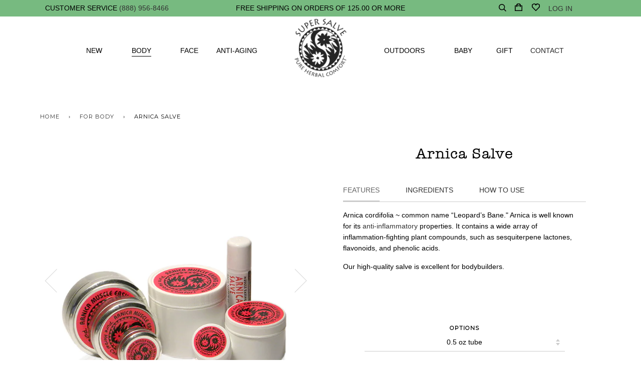

--- FILE ---
content_type: text/html; charset=utf-8
request_url: https://supersalve.com/collections/for-body/products/arnica-muscle-easing-salve
body_size: 38461
content:
<!doctype html>
<!--[if lt IE 7]><html class="no-js lt-ie9 lt-ie8 lt-ie7" lang="en"> <![endif]-->
<!--[if IE 7]><html class="no-js lt-ie9 lt-ie8" lang="en"> <![endif]-->
<!--[if IE 8]><html class="no-js lt-ie9" lang="en"> <![endif]-->
<!--[if IE 9 ]><html class="ie9 no-js"> <![endif]-->
<!--[if (gt IE 9)|!(IE)]><!--> <html class="no-js"> <!--<![endif]-->
<head>

  <!-- ======================= Pipeline Theme V4.0 ========================= -->
  <meta charset="utf-8">
  <meta http-equiv="X-UA-Compatible" content="IE=edge,chrome=1">

  
    <link rel="shortcut icon" href="//supersalve.com/cdn/shop/files/home-favicon_32x32.png?v=1613725110" type="image/png">
  

  <!-- Title and description ================================================ -->
  <title>
  Arnica Salve &ndash; Super Salve Co.
  </title>

  
  <meta name="description" content="Arnica cordifolia ~ common name “Leopard’s Bane.&quot; Arnica is well known for its anti-inflammatory properties. It contains a wide array of inflammation-fighting plant compounds, such as sesquiterpene lactones, flavonoids, and phenolic acids. Our high-quality salve is excellent for bodybuilders.   CONTAINS: Olive oil; org">
  

  <!-- Product meta ========================================================= -->
  <!-- /snippets/social-meta-tags.liquid -->


  <meta property="og:type" content="product">
  <meta property="og:title" content="Arnica Salve">
  
  <meta property="og:image" content="http://supersalve.com/cdn/shop/products/Salves_Arnica_grande.jpg?v=1528377401">
  <meta property="og:image:secure_url" content="https://supersalve.com/cdn/shop/products/Salves_Arnica_grande.jpg?v=1528377401">
  
  <meta property="og:image" content="http://supersalve.com/cdn/shop/products/arnica_Muscle_TinSQ_grande.jpg?v=1539626804">
  <meta property="og:image:secure_url" content="https://supersalve.com/cdn/shop/products/arnica_Muscle_TinSQ_grande.jpg?v=1539626804">
  
  <meta property="og:price:amount" content="4.25">
  <meta property="og:price:currency" content="USD">


  <meta property="og:description" content="Arnica cordifolia ~ common name “Leopard’s Bane.&quot; Arnica is well known for its anti-inflammatory properties. It contains a wide array of inflammation-fighting plant compounds, such as sesquiterpene lactones, flavonoids, and phenolic acids. Our high-quality salve is excellent for bodybuilders.   CONTAINS: Olive oil; org">

  <meta property="og:url" content="https://supersalve.com/products/arnica-muscle-easing-salve">
  <meta property="og:site_name" content="Super Salve Co.">







  <meta name="twitter:card" content="product">
  <meta name="twitter:title" content="Arnica Salve">
  <meta name="twitter:description" content="Arnica cordifolia ~ common name “Leopard’s Bane.&quot;  Arnica is well known for its anti-inflammatory properties. It contains a wide array of inflammation-fighting plant compounds, such as sesquiterpene lactones, flavonoids, and phenolic acids.
Our high-quality salve is excellent for bodybuilders.
 

CONTAINS: Olive oil; organic arnica flowers; sweet almond oil; beeswax, cocoa butter; African shea butter; vitamin E oil; and pure essential oils of wintergreen, camphor, ginger, clove, cayenne, and a variety of mints and sages.

DIRECTIONS: Apply to affected areas as often as needed.
CAUTION: EXTERNAL USE ONLY. Avoid contact with eyes. Not recommended for use during pregnancy. Do not use it on open wounds, rashes, or sensitive skin. Keep away from children.">
  <meta name="twitter:image" content="https://supersalve.com/cdn/shop/products/Salves_Arnica_medium.jpg?v=1528377401">
  <meta name="twitter:image:width" content="240">
  <meta name="twitter:image:height" content="240">
  <meta name="twitter:label1" content="Price">
  
  <meta name="twitter:data1" content="from $4.25 USD">
  
  <meta name="twitter:label2" content="Brand">
  <meta name="twitter:data2" content="Super Salve">
  



  <!-- Helpers ============================================================== -->
  <link rel="canonical" href="https://supersalve.com/products/arnica-muscle-easing-salve">
  <meta name="viewport" content="width=device-width,initial-scale=1">
  <meta name="theme-color" content="#333333">

  <!-- CSS ================================================================== -->
  <link href="//supersalve.com/cdn/shop/t/2/assets/theme.scss.css?v=172375766787772339721695997191" rel="stylesheet" type="text/css" media="all" />

  <!-- Vendor JS ============================================================ -->
  <script src="//supersalve.com/cdn/shop/t/2/assets/vendor.js?v=24149666227497137641529150463" type="text/javascript"></script>

  <!-- /snippets/oldIE-js.liquid -->


<!--[if lt IE 9]>
<script src="//cdnjs.cloudflare.com/ajax/libs/html5shiv/3.7.2/html5shiv.min.js" type="text/javascript"></script>
<script src="//supersalve.com/cdn/shop/t/2/assets/respond.min.js?v=52248677837542619231524589628" type="text/javascript"></script>
<script src="//supersalve.com/cdn/shop/t/2/assets/background_size_emu.js?v=20512233629963367491524589627" type="text/javascript"></script>
<link href="//supersalve.com/cdn/shop/t/2/assets/respond-proxy.html" id="respond-proxy" rel="respond-proxy" />
<link href="//supersalve.com/search?q=d89513069048f0325a8b7caa731a5ee9" id="respond-redirect" rel="respond-redirect" />
<script src="//supersalve.com/search?q=d89513069048f0325a8b7caa731a5ee9" type="text/javascript"></script>
<![endif]-->



  <script>
    var theme = {
      strings: {
        addToCart: "Add to Bag",
        soldOut: "Sold Out",
        unavailable: "Unavailable",
        join: "Join Now"
      },
      moneyFormat: "\u003cspan class=money\u003e${{amount}}\u003c\/span\u003e"
    }
  </script>

  
  

  <!-- /snippets/fonts.liquid -->

<script src="//supersalve.com/cdn/shop/t/2/assets/webfont.js?v=30949158316048555571524589629" type="text/javascript"></script>
<script type="text/javascript">
  WebFont.load({
    google: {
      families:
        
        
        ["Montserrat:400:latin","Oswald:400:latin"]
    },
    timeout: 5000
  });
</script>



  <!-- Header hook for plugins ============================================== -->
  <script>window.performance && window.performance.mark && window.performance.mark('shopify.content_for_header.start');</script><meta id="shopify-digital-wallet" name="shopify-digital-wallet" content="/2135851061/digital_wallets/dialog">
<meta name="shopify-checkout-api-token" content="51b083d937209ccddd383b75bb4a9422">
<meta id="in-context-paypal-metadata" data-shop-id="2135851061" data-venmo-supported="false" data-environment="production" data-locale="en_US" data-paypal-v4="true" data-currency="USD">
<link rel="alternate" type="application/json+oembed" href="https://supersalve.com/products/arnica-muscle-easing-salve.oembed">
<script async="async" src="/checkouts/internal/preloads.js?locale=en-US"></script>
<link rel="preconnect" href="https://shop.app" crossorigin="anonymous">
<script async="async" src="https://shop.app/checkouts/internal/preloads.js?locale=en-US&shop_id=2135851061" crossorigin="anonymous"></script>
<script id="apple-pay-shop-capabilities" type="application/json">{"shopId":2135851061,"countryCode":"US","currencyCode":"USD","merchantCapabilities":["supports3DS"],"merchantId":"gid:\/\/shopify\/Shop\/2135851061","merchantName":"Super Salve Co.","requiredBillingContactFields":["postalAddress","email"],"requiredShippingContactFields":["postalAddress","email"],"shippingType":"shipping","supportedNetworks":["visa","masterCard","amex","discover","elo","jcb"],"total":{"type":"pending","label":"Super Salve Co.","amount":"1.00"},"shopifyPaymentsEnabled":true,"supportsSubscriptions":true}</script>
<script id="shopify-features" type="application/json">{"accessToken":"51b083d937209ccddd383b75bb4a9422","betas":["rich-media-storefront-analytics"],"domain":"supersalve.com","predictiveSearch":true,"shopId":2135851061,"locale":"en"}</script>
<script>var Shopify = Shopify || {};
Shopify.shop = "supersalvenew.myshopify.com";
Shopify.locale = "en";
Shopify.currency = {"active":"USD","rate":"1.0"};
Shopify.country = "US";
Shopify.theme = {"name":"Pipeline","id":14759723061,"schema_name":"Pipeline","schema_version":"4.0","theme_store_id":739,"role":"main"};
Shopify.theme.handle = "null";
Shopify.theme.style = {"id":null,"handle":null};
Shopify.cdnHost = "supersalve.com/cdn";
Shopify.routes = Shopify.routes || {};
Shopify.routes.root = "/";</script>
<script type="module">!function(o){(o.Shopify=o.Shopify||{}).modules=!0}(window);</script>
<script>!function(o){function n(){var o=[];function n(){o.push(Array.prototype.slice.apply(arguments))}return n.q=o,n}var t=o.Shopify=o.Shopify||{};t.loadFeatures=n(),t.autoloadFeatures=n()}(window);</script>
<script>
  window.ShopifyPay = window.ShopifyPay || {};
  window.ShopifyPay.apiHost = "shop.app\/pay";
  window.ShopifyPay.redirectState = null;
</script>
<script id="shop-js-analytics" type="application/json">{"pageType":"product"}</script>
<script defer="defer" async type="module" src="//supersalve.com/cdn/shopifycloud/shop-js/modules/v2/client.init-shop-cart-sync_IZsNAliE.en.esm.js"></script>
<script defer="defer" async type="module" src="//supersalve.com/cdn/shopifycloud/shop-js/modules/v2/chunk.common_0OUaOowp.esm.js"></script>
<script type="module">
  await import("//supersalve.com/cdn/shopifycloud/shop-js/modules/v2/client.init-shop-cart-sync_IZsNAliE.en.esm.js");
await import("//supersalve.com/cdn/shopifycloud/shop-js/modules/v2/chunk.common_0OUaOowp.esm.js");

  window.Shopify.SignInWithShop?.initShopCartSync?.({"fedCMEnabled":true,"windoidEnabled":true});

</script>
<script>
  window.Shopify = window.Shopify || {};
  if (!window.Shopify.featureAssets) window.Shopify.featureAssets = {};
  window.Shopify.featureAssets['shop-js'] = {"shop-cart-sync":["modules/v2/client.shop-cart-sync_DLOhI_0X.en.esm.js","modules/v2/chunk.common_0OUaOowp.esm.js"],"init-fed-cm":["modules/v2/client.init-fed-cm_C6YtU0w6.en.esm.js","modules/v2/chunk.common_0OUaOowp.esm.js"],"shop-button":["modules/v2/client.shop-button_BCMx7GTG.en.esm.js","modules/v2/chunk.common_0OUaOowp.esm.js"],"shop-cash-offers":["modules/v2/client.shop-cash-offers_BT26qb5j.en.esm.js","modules/v2/chunk.common_0OUaOowp.esm.js","modules/v2/chunk.modal_CGo_dVj3.esm.js"],"init-windoid":["modules/v2/client.init-windoid_B9PkRMql.en.esm.js","modules/v2/chunk.common_0OUaOowp.esm.js"],"init-shop-email-lookup-coordinator":["modules/v2/client.init-shop-email-lookup-coordinator_DZkqjsbU.en.esm.js","modules/v2/chunk.common_0OUaOowp.esm.js"],"shop-toast-manager":["modules/v2/client.shop-toast-manager_Di2EnuM7.en.esm.js","modules/v2/chunk.common_0OUaOowp.esm.js"],"shop-login-button":["modules/v2/client.shop-login-button_BtqW_SIO.en.esm.js","modules/v2/chunk.common_0OUaOowp.esm.js","modules/v2/chunk.modal_CGo_dVj3.esm.js"],"avatar":["modules/v2/client.avatar_BTnouDA3.en.esm.js"],"pay-button":["modules/v2/client.pay-button_CWa-C9R1.en.esm.js","modules/v2/chunk.common_0OUaOowp.esm.js"],"init-shop-cart-sync":["modules/v2/client.init-shop-cart-sync_IZsNAliE.en.esm.js","modules/v2/chunk.common_0OUaOowp.esm.js"],"init-customer-accounts":["modules/v2/client.init-customer-accounts_DenGwJTU.en.esm.js","modules/v2/client.shop-login-button_BtqW_SIO.en.esm.js","modules/v2/chunk.common_0OUaOowp.esm.js","modules/v2/chunk.modal_CGo_dVj3.esm.js"],"init-shop-for-new-customer-accounts":["modules/v2/client.init-shop-for-new-customer-accounts_JdHXxpS9.en.esm.js","modules/v2/client.shop-login-button_BtqW_SIO.en.esm.js","modules/v2/chunk.common_0OUaOowp.esm.js","modules/v2/chunk.modal_CGo_dVj3.esm.js"],"init-customer-accounts-sign-up":["modules/v2/client.init-customer-accounts-sign-up_D6__K_p8.en.esm.js","modules/v2/client.shop-login-button_BtqW_SIO.en.esm.js","modules/v2/chunk.common_0OUaOowp.esm.js","modules/v2/chunk.modal_CGo_dVj3.esm.js"],"checkout-modal":["modules/v2/client.checkout-modal_C_ZQDY6s.en.esm.js","modules/v2/chunk.common_0OUaOowp.esm.js","modules/v2/chunk.modal_CGo_dVj3.esm.js"],"shop-follow-button":["modules/v2/client.shop-follow-button_XetIsj8l.en.esm.js","modules/v2/chunk.common_0OUaOowp.esm.js","modules/v2/chunk.modal_CGo_dVj3.esm.js"],"lead-capture":["modules/v2/client.lead-capture_DvA72MRN.en.esm.js","modules/v2/chunk.common_0OUaOowp.esm.js","modules/v2/chunk.modal_CGo_dVj3.esm.js"],"shop-login":["modules/v2/client.shop-login_ClXNxyh6.en.esm.js","modules/v2/chunk.common_0OUaOowp.esm.js","modules/v2/chunk.modal_CGo_dVj3.esm.js"],"payment-terms":["modules/v2/client.payment-terms_CNlwjfZz.en.esm.js","modules/v2/chunk.common_0OUaOowp.esm.js","modules/v2/chunk.modal_CGo_dVj3.esm.js"]};
</script>
<script>(function() {
  var isLoaded = false;
  function asyncLoad() {
    if (isLoaded) return;
    isLoaded = true;
    var urls = ["https:\/\/privateapp.gowebbaby.com\/appfiles\/gwb_zoom-script.js?shop=supersalvenew.myshopify.com","https:\/\/static.klaviyo.com\/onsite\/js\/klaviyo.js?company_id=L8WNHQ\u0026shop=supersalvenew.myshopify.com","https:\/\/static.klaviyo.com\/onsite\/js\/klaviyo.js?company_id=Jk298S\u0026shop=supersalvenew.myshopify.com","https:\/\/js.smile.io\/v1\/smile-shopify.js?shop=supersalvenew.myshopify.com","https:\/\/swymv3starter-01.azureedge.net\/code\/swym-shopify.js?shop=supersalvenew.myshopify.com","https:\/\/load.fomo.com\/api\/v1\/qfM_yyUZY1uxByVkIaYmVA\/load.js?shop=supersalvenew.myshopify.com"];
    for (var i = 0; i < urls.length; i++) {
      var s = document.createElement('script');
      s.type = 'text/javascript';
      s.async = true;
      s.src = urls[i];
      var x = document.getElementsByTagName('script')[0];
      x.parentNode.insertBefore(s, x);
    }
  };
  if(window.attachEvent) {
    window.attachEvent('onload', asyncLoad);
  } else {
    window.addEventListener('load', asyncLoad, false);
  }
})();</script>
<script id="__st">var __st={"a":2135851061,"offset":-18000,"reqid":"4c5be86f-d0c0-4026-9d30-867f8667e550-1768530885","pageurl":"supersalve.com\/collections\/for-body\/products\/arnica-muscle-easing-salve","u":"32e5317af6cb","p":"product","rtyp":"product","rid":754614501429};</script>
<script>window.ShopifyPaypalV4VisibilityTracking = true;</script>
<script id="captcha-bootstrap">!function(){'use strict';const t='contact',e='account',n='new_comment',o=[[t,t],['blogs',n],['comments',n],[t,'customer']],c=[[e,'customer_login'],[e,'guest_login'],[e,'recover_customer_password'],[e,'create_customer']],r=t=>t.map((([t,e])=>`form[action*='/${t}']:not([data-nocaptcha='true']) input[name='form_type'][value='${e}']`)).join(','),a=t=>()=>t?[...document.querySelectorAll(t)].map((t=>t.form)):[];function s(){const t=[...o],e=r(t);return a(e)}const i='password',u='form_key',d=['recaptcha-v3-token','g-recaptcha-response','h-captcha-response',i],f=()=>{try{return window.sessionStorage}catch{return}},m='__shopify_v',_=t=>t.elements[u];function p(t,e,n=!1){try{const o=window.sessionStorage,c=JSON.parse(o.getItem(e)),{data:r}=function(t){const{data:e,action:n}=t;return t[m]||n?{data:e,action:n}:{data:t,action:n}}(c);for(const[e,n]of Object.entries(r))t.elements[e]&&(t.elements[e].value=n);n&&o.removeItem(e)}catch(o){console.error('form repopulation failed',{error:o})}}const l='form_type',E='cptcha';function T(t){t.dataset[E]=!0}const w=window,h=w.document,L='Shopify',v='ce_forms',y='captcha';let A=!1;((t,e)=>{const n=(g='f06e6c50-85a8-45c8-87d0-21a2b65856fe',I='https://cdn.shopify.com/shopifycloud/storefront-forms-hcaptcha/ce_storefront_forms_captcha_hcaptcha.v1.5.2.iife.js',D={infoText:'Protected by hCaptcha',privacyText:'Privacy',termsText:'Terms'},(t,e,n)=>{const o=w[L][v],c=o.bindForm;if(c)return c(t,g,e,D).then(n);var r;o.q.push([[t,g,e,D],n]),r=I,A||(h.body.append(Object.assign(h.createElement('script'),{id:'captcha-provider',async:!0,src:r})),A=!0)});var g,I,D;w[L]=w[L]||{},w[L][v]=w[L][v]||{},w[L][v].q=[],w[L][y]=w[L][y]||{},w[L][y].protect=function(t,e){n(t,void 0,e),T(t)},Object.freeze(w[L][y]),function(t,e,n,w,h,L){const[v,y,A,g]=function(t,e,n){const i=e?o:[],u=t?c:[],d=[...i,...u],f=r(d),m=r(i),_=r(d.filter((([t,e])=>n.includes(e))));return[a(f),a(m),a(_),s()]}(w,h,L),I=t=>{const e=t.target;return e instanceof HTMLFormElement?e:e&&e.form},D=t=>v().includes(t);t.addEventListener('submit',(t=>{const e=I(t);if(!e)return;const n=D(e)&&!e.dataset.hcaptchaBound&&!e.dataset.recaptchaBound,o=_(e),c=g().includes(e)&&(!o||!o.value);(n||c)&&t.preventDefault(),c&&!n&&(function(t){try{if(!f())return;!function(t){const e=f();if(!e)return;const n=_(t);if(!n)return;const o=n.value;o&&e.removeItem(o)}(t);const e=Array.from(Array(32),(()=>Math.random().toString(36)[2])).join('');!function(t,e){_(t)||t.append(Object.assign(document.createElement('input'),{type:'hidden',name:u})),t.elements[u].value=e}(t,e),function(t,e){const n=f();if(!n)return;const o=[...t.querySelectorAll(`input[type='${i}']`)].map((({name:t})=>t)),c=[...d,...o],r={};for(const[a,s]of new FormData(t).entries())c.includes(a)||(r[a]=s);n.setItem(e,JSON.stringify({[m]:1,action:t.action,data:r}))}(t,e)}catch(e){console.error('failed to persist form',e)}}(e),e.submit())}));const S=(t,e)=>{t&&!t.dataset[E]&&(n(t,e.some((e=>e===t))),T(t))};for(const o of['focusin','change'])t.addEventListener(o,(t=>{const e=I(t);D(e)&&S(e,y())}));const B=e.get('form_key'),M=e.get(l),P=B&&M;t.addEventListener('DOMContentLoaded',(()=>{const t=y();if(P)for(const e of t)e.elements[l].value===M&&p(e,B);[...new Set([...A(),...v().filter((t=>'true'===t.dataset.shopifyCaptcha))])].forEach((e=>S(e,t)))}))}(h,new URLSearchParams(w.location.search),n,t,e,['guest_login'])})(!0,!0)}();</script>
<script integrity="sha256-4kQ18oKyAcykRKYeNunJcIwy7WH5gtpwJnB7kiuLZ1E=" data-source-attribution="shopify.loadfeatures" defer="defer" src="//supersalve.com/cdn/shopifycloud/storefront/assets/storefront/load_feature-a0a9edcb.js" crossorigin="anonymous"></script>
<script crossorigin="anonymous" defer="defer" src="//supersalve.com/cdn/shopifycloud/storefront/assets/shopify_pay/storefront-65b4c6d7.js?v=20250812"></script>
<script data-source-attribution="shopify.dynamic_checkout.dynamic.init">var Shopify=Shopify||{};Shopify.PaymentButton=Shopify.PaymentButton||{isStorefrontPortableWallets:!0,init:function(){window.Shopify.PaymentButton.init=function(){};var t=document.createElement("script");t.src="https://supersalve.com/cdn/shopifycloud/portable-wallets/latest/portable-wallets.en.js",t.type="module",document.head.appendChild(t)}};
</script>
<script data-source-attribution="shopify.dynamic_checkout.buyer_consent">
  function portableWalletsHideBuyerConsent(e){var t=document.getElementById("shopify-buyer-consent"),n=document.getElementById("shopify-subscription-policy-button");t&&n&&(t.classList.add("hidden"),t.setAttribute("aria-hidden","true"),n.removeEventListener("click",e))}function portableWalletsShowBuyerConsent(e){var t=document.getElementById("shopify-buyer-consent"),n=document.getElementById("shopify-subscription-policy-button");t&&n&&(t.classList.remove("hidden"),t.removeAttribute("aria-hidden"),n.addEventListener("click",e))}window.Shopify?.PaymentButton&&(window.Shopify.PaymentButton.hideBuyerConsent=portableWalletsHideBuyerConsent,window.Shopify.PaymentButton.showBuyerConsent=portableWalletsShowBuyerConsent);
</script>
<script data-source-attribution="shopify.dynamic_checkout.cart.bootstrap">document.addEventListener("DOMContentLoaded",(function(){function t(){return document.querySelector("shopify-accelerated-checkout-cart, shopify-accelerated-checkout")}if(t())Shopify.PaymentButton.init();else{new MutationObserver((function(e,n){t()&&(Shopify.PaymentButton.init(),n.disconnect())})).observe(document.body,{childList:!0,subtree:!0})}}));
</script>
<link id="shopify-accelerated-checkout-styles" rel="stylesheet" media="screen" href="https://supersalve.com/cdn/shopifycloud/portable-wallets/latest/accelerated-checkout-backwards-compat.css" crossorigin="anonymous">
<style id="shopify-accelerated-checkout-cart">
        #shopify-buyer-consent {
  margin-top: 1em;
  display: inline-block;
  width: 100%;
}

#shopify-buyer-consent.hidden {
  display: none;
}

#shopify-subscription-policy-button {
  background: none;
  border: none;
  padding: 0;
  text-decoration: underline;
  font-size: inherit;
  cursor: pointer;
}

#shopify-subscription-policy-button::before {
  box-shadow: none;
}

      </style>

<script>window.performance && window.performance.mark && window.performance.mark('shopify.content_for_header.end');</script>
  <link href="//supersalve.com/cdn/shop/t/2/assets/custom.css?v=92694192300040074841695997191" rel="stylesheet" type="text/css" media="all" />
  <link href="//supersalve.com/cdn/shop/t/2/assets/media.css?v=132553919803424230411533216079" rel="stylesheet" type="text/css" media="all" />
  <link href="//supersalve.com/cdn/shop/t/2/assets/owl.carousel.min.css?v=100847393044616809951528386394" rel="stylesheet" type="text/css" media="all" />
  <link href="//supersalve.com/cdn/shop/t/2/assets/font-awesome.min.css?v=58693850298424731141528515443" rel="stylesheet" type="text/css" media="all" />
  <link href="//supersalve.com/cdn/shop/t/2/assets/jquery.mmenu.all.css?v=64704392111875916541528635182" rel="stylesheet" type="text/css" media="all" />
  <script src="//supersalve.com/cdn/shop/t/2/assets/jquery.mmenu.all.min.js?v=69800506894114961991528635327" type="text/javascript"></script>
  <link rel="stylesheet" href="https://use.fontawesome.com/releases/v5.0.13/css/all.css" integrity="sha384-DNOHZ68U8hZfKXOrtjWvjxusGo9WQnrNx2sqG0tfsghAvtVlRW3tvkXWZh58N9jp" crossorigin="anonymous">
<!-- BEGIN app block: shopify://apps/judge-me-reviews/blocks/judgeme_core/61ccd3b1-a9f2-4160-9fe9-4fec8413e5d8 --><!-- Start of Judge.me Core -->






<link rel="dns-prefetch" href="https://cdnwidget.judge.me">
<link rel="dns-prefetch" href="https://cdn.judge.me">
<link rel="dns-prefetch" href="https://cdn1.judge.me">
<link rel="dns-prefetch" href="https://api.judge.me">

<script data-cfasync='false' class='jdgm-settings-script'>window.jdgmSettings={"pagination":5,"disable_web_reviews":false,"badge_no_review_text":"No reviews","badge_n_reviews_text":"{{ n }} review/reviews","hide_badge_preview_if_no_reviews":true,"badge_hide_text":false,"enforce_center_preview_badge":false,"widget_title":"Customer Reviews","widget_open_form_text":"Write a review","widget_close_form_text":"Cancel review","widget_refresh_page_text":"Refresh page","widget_summary_text":"Based on {{ number_of_reviews }} review/reviews","widget_no_review_text":"Be the first to write a review","widget_name_field_text":"Display name","widget_verified_name_field_text":"Verified Name (public)","widget_name_placeholder_text":"Display name","widget_required_field_error_text":"This field is required.","widget_email_field_text":"Email address","widget_verified_email_field_text":"Verified Email (private, can not be edited)","widget_email_placeholder_text":"Your email address","widget_email_field_error_text":"Please enter a valid email address.","widget_rating_field_text":"Rating","widget_review_title_field_text":"Review Title","widget_review_title_placeholder_text":"Give your review a title","widget_review_body_field_text":"Review content","widget_review_body_placeholder_text":"Start writing here...","widget_pictures_field_text":"Picture/Video (optional)","widget_submit_review_text":"Submit Review","widget_submit_verified_review_text":"Submit Verified Review","widget_submit_success_msg_with_auto_publish":"Thank you! Please refresh the page in a few moments to see your review. You can remove or edit your review by logging into \u003ca href='https://judge.me/login' target='_blank' rel='nofollow noopener'\u003eJudge.me\u003c/a\u003e","widget_submit_success_msg_no_auto_publish":"Thank you! Your review will be published as soon as it is approved by the shop admin. You can remove or edit your review by logging into \u003ca href='https://judge.me/login' target='_blank' rel='nofollow noopener'\u003eJudge.me\u003c/a\u003e","widget_show_default_reviews_out_of_total_text":"Showing {{ n_reviews_shown }} out of {{ n_reviews }} reviews.","widget_show_all_link_text":"Show all","widget_show_less_link_text":"Show less","widget_author_said_text":"{{ reviewer_name }} said:","widget_days_text":"{{ n }} days ago","widget_weeks_text":"{{ n }} week/weeks ago","widget_months_text":"{{ n }} month/months ago","widget_years_text":"{{ n }} year/years ago","widget_yesterday_text":"Yesterday","widget_today_text":"Today","widget_replied_text":"\u003e\u003e {{ shop_name }} replied:","widget_read_more_text":"Read more","widget_reviewer_name_as_initial":"","widget_rating_filter_color":"#fbcd0a","widget_rating_filter_see_all_text":"See all reviews","widget_sorting_most_recent_text":"Most Recent","widget_sorting_highest_rating_text":"Highest Rating","widget_sorting_lowest_rating_text":"Lowest Rating","widget_sorting_with_pictures_text":"Only Pictures","widget_sorting_most_helpful_text":"Most Helpful","widget_open_question_form_text":"Ask a question","widget_reviews_subtab_text":"Reviews","widget_questions_subtab_text":"Questions","widget_question_label_text":"Question","widget_answer_label_text":"Answer","widget_question_placeholder_text":"Write your question here","widget_submit_question_text":"Submit Question","widget_question_submit_success_text":"Thank you for your question! We will notify you once it gets answered.","verified_badge_text":"Verified","verified_badge_bg_color":"","verified_badge_text_color":"","verified_badge_placement":"left-of-reviewer-name","widget_review_max_height":"","widget_hide_border":false,"widget_social_share":false,"widget_thumb":false,"widget_review_location_show":false,"widget_location_format":"","all_reviews_include_out_of_store_products":true,"all_reviews_out_of_store_text":"(out of store)","all_reviews_pagination":100,"all_reviews_product_name_prefix_text":"about","enable_review_pictures":true,"enable_question_anwser":false,"widget_theme":"default","review_date_format":"mm/dd/yyyy","default_sort_method":"most-recent","widget_product_reviews_subtab_text":"Product Reviews","widget_shop_reviews_subtab_text":"Shop Reviews","widget_other_products_reviews_text":"Reviews for other products","widget_store_reviews_subtab_text":"Store reviews","widget_no_store_reviews_text":"This store hasn't received any reviews yet","widget_web_restriction_product_reviews_text":"This product hasn't received any reviews yet","widget_no_items_text":"No items found","widget_show_more_text":"Show more","widget_write_a_store_review_text":"Write a Store Review","widget_other_languages_heading":"Reviews in Other Languages","widget_translate_review_text":"Translate review to {{ language }}","widget_translating_review_text":"Translating...","widget_show_original_translation_text":"Show original ({{ language }})","widget_translate_review_failed_text":"Review couldn't be translated.","widget_translate_review_retry_text":"Retry","widget_translate_review_try_again_later_text":"Try again later","show_product_url_for_grouped_product":false,"widget_sorting_pictures_first_text":"Pictures First","show_pictures_on_all_rev_page_mobile":false,"show_pictures_on_all_rev_page_desktop":false,"floating_tab_hide_mobile_install_preference":false,"floating_tab_button_name":"★ Reviews","floating_tab_title":"Let customers speak for us","floating_tab_button_color":"","floating_tab_button_background_color":"","floating_tab_url":"","floating_tab_url_enabled":false,"floating_tab_tab_style":"text","all_reviews_text_badge_text":"Customers rate us {{ shop.metafields.judgeme.all_reviews_rating | round: 1 }}/5 based on {{ shop.metafields.judgeme.all_reviews_count }} reviews.","all_reviews_text_badge_text_branded_style":"{{ shop.metafields.judgeme.all_reviews_rating | round: 1 }} out of 5 stars based on {{ shop.metafields.judgeme.all_reviews_count }} reviews","is_all_reviews_text_badge_a_link":false,"show_stars_for_all_reviews_text_badge":false,"all_reviews_text_badge_url":"","all_reviews_text_style":"branded","all_reviews_text_color_style":"judgeme_brand_color","all_reviews_text_color":"#108474","all_reviews_text_show_jm_brand":true,"featured_carousel_show_header":true,"featured_carousel_title":"Let customers speak for us","testimonials_carousel_title":"Customers are saying","videos_carousel_title":"Real customer stories","cards_carousel_title":"Customers are saying","featured_carousel_count_text":"from {{ n }} reviews","featured_carousel_add_link_to_all_reviews_page":false,"featured_carousel_url":"","featured_carousel_show_images":true,"featured_carousel_autoslide_interval":5,"featured_carousel_arrows_on_the_sides":false,"featured_carousel_height":250,"featured_carousel_width":80,"featured_carousel_image_size":0,"featured_carousel_image_height":250,"featured_carousel_arrow_color":"#eeeeee","verified_count_badge_style":"branded","verified_count_badge_orientation":"horizontal","verified_count_badge_color_style":"judgeme_brand_color","verified_count_badge_color":"#108474","is_verified_count_badge_a_link":false,"verified_count_badge_url":"","verified_count_badge_show_jm_brand":true,"widget_rating_preset_default":5,"widget_first_sub_tab":"product-reviews","widget_show_histogram":true,"widget_histogram_use_custom_color":false,"widget_pagination_use_custom_color":false,"widget_star_use_custom_color":false,"widget_verified_badge_use_custom_color":false,"widget_write_review_use_custom_color":false,"picture_reminder_submit_button":"Upload Pictures","enable_review_videos":false,"mute_video_by_default":false,"widget_sorting_videos_first_text":"Videos First","widget_review_pending_text":"Pending","featured_carousel_items_for_large_screen":3,"social_share_options_order":"Facebook,Twitter","remove_microdata_snippet":false,"disable_json_ld":false,"enable_json_ld_products":false,"preview_badge_show_question_text":false,"preview_badge_no_question_text":"No questions","preview_badge_n_question_text":"{{ number_of_questions }} question/questions","qa_badge_show_icon":false,"qa_badge_position":"same-row","remove_judgeme_branding":false,"widget_add_search_bar":false,"widget_search_bar_placeholder":"Search","widget_sorting_verified_only_text":"Verified only","featured_carousel_theme":"default","featured_carousel_show_rating":true,"featured_carousel_show_title":true,"featured_carousel_show_body":true,"featured_carousel_show_date":false,"featured_carousel_show_reviewer":true,"featured_carousel_show_product":false,"featured_carousel_header_background_color":"#108474","featured_carousel_header_text_color":"#ffffff","featured_carousel_name_product_separator":"reviewed","featured_carousel_full_star_background":"#108474","featured_carousel_empty_star_background":"#dadada","featured_carousel_vertical_theme_background":"#f9fafb","featured_carousel_verified_badge_enable":true,"featured_carousel_verified_badge_color":"#108474","featured_carousel_border_style":"round","featured_carousel_review_line_length_limit":3,"featured_carousel_more_reviews_button_text":"Read more reviews","featured_carousel_view_product_button_text":"View product","all_reviews_page_load_reviews_on":"scroll","all_reviews_page_load_more_text":"Load More Reviews","disable_fb_tab_reviews":false,"enable_ajax_cdn_cache":false,"widget_advanced_speed_features":5,"widget_public_name_text":"displayed publicly like","default_reviewer_name":"John Smith","default_reviewer_name_has_non_latin":true,"widget_reviewer_anonymous":"Anonymous","medals_widget_title":"Judge.me Review Medals","medals_widget_background_color":"#f9fafb","medals_widget_position":"footer_all_pages","medals_widget_border_color":"#f9fafb","medals_widget_verified_text_position":"left","medals_widget_use_monochromatic_version":false,"medals_widget_elements_color":"#108474","show_reviewer_avatar":true,"widget_invalid_yt_video_url_error_text":"Not a YouTube video URL","widget_max_length_field_error_text":"Please enter no more than {0} characters.","widget_show_country_flag":false,"widget_show_collected_via_shop_app":true,"widget_verified_by_shop_badge_style":"light","widget_verified_by_shop_text":"Verified by Shop","widget_show_photo_gallery":false,"widget_load_with_code_splitting":true,"widget_ugc_install_preference":false,"widget_ugc_title":"Made by us, Shared by you","widget_ugc_subtitle":"Tag us to see your picture featured in our page","widget_ugc_arrows_color":"#ffffff","widget_ugc_primary_button_text":"Buy Now","widget_ugc_primary_button_background_color":"#108474","widget_ugc_primary_button_text_color":"#ffffff","widget_ugc_primary_button_border_width":"0","widget_ugc_primary_button_border_style":"none","widget_ugc_primary_button_border_color":"#108474","widget_ugc_primary_button_border_radius":"25","widget_ugc_secondary_button_text":"Load More","widget_ugc_secondary_button_background_color":"#ffffff","widget_ugc_secondary_button_text_color":"#108474","widget_ugc_secondary_button_border_width":"2","widget_ugc_secondary_button_border_style":"solid","widget_ugc_secondary_button_border_color":"#108474","widget_ugc_secondary_button_border_radius":"25","widget_ugc_reviews_button_text":"View Reviews","widget_ugc_reviews_button_background_color":"#ffffff","widget_ugc_reviews_button_text_color":"#108474","widget_ugc_reviews_button_border_width":"2","widget_ugc_reviews_button_border_style":"solid","widget_ugc_reviews_button_border_color":"#108474","widget_ugc_reviews_button_border_radius":"25","widget_ugc_reviews_button_link_to":"judgeme-reviews-page","widget_ugc_show_post_date":true,"widget_ugc_max_width":"800","widget_rating_metafield_value_type":true,"widget_primary_color":"#108474","widget_enable_secondary_color":false,"widget_secondary_color":"#edf5f5","widget_summary_average_rating_text":"{{ average_rating }} out of 5","widget_media_grid_title":"Customer photos \u0026 videos","widget_media_grid_see_more_text":"See more","widget_round_style":false,"widget_show_product_medals":true,"widget_verified_by_judgeme_text":"Verified by Judge.me","widget_show_store_medals":true,"widget_verified_by_judgeme_text_in_store_medals":"Verified by Judge.me","widget_media_field_exceed_quantity_message":"Sorry, we can only accept {{ max_media }} for one review.","widget_media_field_exceed_limit_message":"{{ file_name }} is too large, please select a {{ media_type }} less than {{ size_limit }}MB.","widget_review_submitted_text":"Review Submitted!","widget_question_submitted_text":"Question Submitted!","widget_close_form_text_question":"Cancel","widget_write_your_answer_here_text":"Write your answer here","widget_enabled_branded_link":true,"widget_show_collected_by_judgeme":true,"widget_reviewer_name_color":"","widget_write_review_text_color":"","widget_write_review_bg_color":"","widget_collected_by_judgeme_text":"collected by Judge.me","widget_pagination_type":"standard","widget_load_more_text":"Load More","widget_load_more_color":"#108474","widget_full_review_text":"Full Review","widget_read_more_reviews_text":"Read More Reviews","widget_read_questions_text":"Read Questions","widget_questions_and_answers_text":"Questions \u0026 Answers","widget_verified_by_text":"Verified by","widget_verified_text":"Verified","widget_number_of_reviews_text":"{{ number_of_reviews }} reviews","widget_back_button_text":"Back","widget_next_button_text":"Next","widget_custom_forms_filter_button":"Filters","custom_forms_style":"horizontal","widget_show_review_information":false,"how_reviews_are_collected":"How reviews are collected?","widget_show_review_keywords":false,"widget_gdpr_statement":"How we use your data: We'll only contact you about the review you left, and only if necessary. By submitting your review, you agree to Judge.me's \u003ca href='https://judge.me/terms' target='_blank' rel='nofollow noopener'\u003eterms\u003c/a\u003e, \u003ca href='https://judge.me/privacy' target='_blank' rel='nofollow noopener'\u003eprivacy\u003c/a\u003e and \u003ca href='https://judge.me/content-policy' target='_blank' rel='nofollow noopener'\u003econtent\u003c/a\u003e policies.","widget_multilingual_sorting_enabled":false,"widget_translate_review_content_enabled":false,"widget_translate_review_content_method":"manual","popup_widget_review_selection":"automatically_with_pictures","popup_widget_round_border_style":true,"popup_widget_show_title":true,"popup_widget_show_body":true,"popup_widget_show_reviewer":false,"popup_widget_show_product":true,"popup_widget_show_pictures":true,"popup_widget_use_review_picture":true,"popup_widget_show_on_home_page":true,"popup_widget_show_on_product_page":true,"popup_widget_show_on_collection_page":true,"popup_widget_show_on_cart_page":true,"popup_widget_position":"bottom_left","popup_widget_first_review_delay":5,"popup_widget_duration":5,"popup_widget_interval":5,"popup_widget_review_count":5,"popup_widget_hide_on_mobile":true,"review_snippet_widget_round_border_style":true,"review_snippet_widget_card_color":"#FFFFFF","review_snippet_widget_slider_arrows_background_color":"#FFFFFF","review_snippet_widget_slider_arrows_color":"#000000","review_snippet_widget_star_color":"#108474","show_product_variant":false,"all_reviews_product_variant_label_text":"Variant: ","widget_show_verified_branding":true,"widget_ai_summary_title":"Customers say","widget_ai_summary_disclaimer":"AI-powered review summary based on recent customer reviews","widget_show_ai_summary":false,"widget_show_ai_summary_bg":false,"widget_show_review_title_input":true,"redirect_reviewers_invited_via_email":"external_form","request_store_review_after_product_review":false,"request_review_other_products_in_order":false,"review_form_color_scheme":"default","review_form_corner_style":"square","review_form_star_color":{},"review_form_text_color":"#333333","review_form_background_color":"#ffffff","review_form_field_background_color":"#fafafa","review_form_button_color":{},"review_form_button_text_color":"#ffffff","review_form_modal_overlay_color":"#000000","review_content_screen_title_text":"How would you rate this product?","review_content_introduction_text":"We would love it if you would share a bit about your experience.","store_review_form_title_text":"How would you rate this store?","store_review_form_introduction_text":"We would love it if you would share a bit about your experience.","show_review_guidance_text":true,"one_star_review_guidance_text":"Poor","five_star_review_guidance_text":"Great","customer_information_screen_title_text":"About you","customer_information_introduction_text":"Please tell us more about you.","custom_questions_screen_title_text":"Your experience in more detail","custom_questions_introduction_text":"Here are a few questions to help us understand more about your experience.","review_submitted_screen_title_text":"Thanks for your review!","review_submitted_screen_thank_you_text":"We are processing it and it will appear on the store soon.","review_submitted_screen_email_verification_text":"Please confirm your email by clicking the link we just sent you. This helps us keep reviews authentic.","review_submitted_request_store_review_text":"Would you like to share your experience of shopping with us?","review_submitted_review_other_products_text":"Would you like to review these products?","store_review_screen_title_text":"Would you like to share your experience of shopping with us?","store_review_introduction_text":"We value your feedback and use it to improve. Please share any thoughts or suggestions you have.","reviewer_media_screen_title_picture_text":"Share a picture","reviewer_media_introduction_picture_text":"Upload a photo to support your review.","reviewer_media_screen_title_video_text":"Share a video","reviewer_media_introduction_video_text":"Upload a video to support your review.","reviewer_media_screen_title_picture_or_video_text":"Share a picture or video","reviewer_media_introduction_picture_or_video_text":"Upload a photo or video to support your review.","reviewer_media_youtube_url_text":"Paste your Youtube URL here","advanced_settings_next_step_button_text":"Next","advanced_settings_close_review_button_text":"Close","modal_write_review_flow":false,"write_review_flow_required_text":"Required","write_review_flow_privacy_message_text":"We respect your privacy.","write_review_flow_anonymous_text":"Post review as anonymous","write_review_flow_visibility_text":"This won't be visible to other customers.","write_review_flow_multiple_selection_help_text":"Select as many as you like","write_review_flow_single_selection_help_text":"Select one option","write_review_flow_required_field_error_text":"This field is required","write_review_flow_invalid_email_error_text":"Please enter a valid email address","write_review_flow_max_length_error_text":"Max. {{ max_length }} characters.","write_review_flow_media_upload_text":"\u003cb\u003eClick to upload\u003c/b\u003e or drag and drop","write_review_flow_gdpr_statement":"We'll only contact you about your review if necessary. By submitting your review, you agree to our \u003ca href='https://judge.me/terms' target='_blank' rel='nofollow noopener'\u003eterms and conditions\u003c/a\u003e and \u003ca href='https://judge.me/privacy' target='_blank' rel='nofollow noopener'\u003eprivacy policy\u003c/a\u003e.","rating_only_reviews_enabled":false,"show_negative_reviews_help_screen":false,"new_review_flow_help_screen_rating_threshold":3,"negative_review_resolution_screen_title_text":"Tell us more","negative_review_resolution_text":"Your experience matters to us. If there were issues with your purchase, we're here to help. Feel free to reach out to us, we'd love the opportunity to make things right.","negative_review_resolution_button_text":"Contact us","negative_review_resolution_proceed_with_review_text":"Leave a review","negative_review_resolution_subject":"Issue with purchase from {{ shop_name }}.{{ order_name }}","preview_badge_collection_page_install_status":false,"widget_review_custom_css":"","preview_badge_custom_css":"","preview_badge_stars_count":"5-stars","featured_carousel_custom_css":"","floating_tab_custom_css":"","all_reviews_widget_custom_css":"","medals_widget_custom_css":"","verified_badge_custom_css":"","all_reviews_text_custom_css":"","transparency_badges_collected_via_store_invite":false,"transparency_badges_from_another_provider":false,"transparency_badges_collected_from_store_visitor":false,"transparency_badges_collected_by_verified_review_provider":false,"transparency_badges_earned_reward":false,"transparency_badges_collected_via_store_invite_text":"Review collected via store invitation","transparency_badges_from_another_provider_text":"Review collected from another provider","transparency_badges_collected_from_store_visitor_text":"Review collected from a store visitor","transparency_badges_written_in_google_text":"Review written in Google","transparency_badges_written_in_etsy_text":"Review written in Etsy","transparency_badges_written_in_shop_app_text":"Review written in Shop App","transparency_badges_earned_reward_text":"Review earned a reward for future purchase","product_review_widget_per_page":10,"widget_store_review_label_text":"Review about the store","checkout_comment_extension_title_on_product_page":"Customer Comments","checkout_comment_extension_num_latest_comment_show":5,"checkout_comment_extension_format":"name_and_timestamp","checkout_comment_customer_name":"last_initial","checkout_comment_comment_notification":true,"preview_badge_collection_page_install_preference":false,"preview_badge_home_page_install_preference":false,"preview_badge_product_page_install_preference":false,"review_widget_install_preference":"","review_carousel_install_preference":false,"floating_reviews_tab_install_preference":"none","verified_reviews_count_badge_install_preference":false,"all_reviews_text_install_preference":false,"review_widget_best_location":false,"judgeme_medals_install_preference":false,"review_widget_revamp_enabled":false,"review_widget_qna_enabled":false,"review_widget_header_theme":"minimal","review_widget_widget_title_enabled":true,"review_widget_header_text_size":"medium","review_widget_header_text_weight":"regular","review_widget_average_rating_style":"compact","review_widget_bar_chart_enabled":true,"review_widget_bar_chart_type":"numbers","review_widget_bar_chart_style":"standard","review_widget_expanded_media_gallery_enabled":false,"review_widget_reviews_section_theme":"standard","review_widget_image_style":"thumbnails","review_widget_review_image_ratio":"square","review_widget_stars_size":"medium","review_widget_verified_badge":"standard_text","review_widget_review_title_text_size":"medium","review_widget_review_text_size":"medium","review_widget_review_text_length":"medium","review_widget_number_of_columns_desktop":3,"review_widget_carousel_transition_speed":5,"review_widget_custom_questions_answers_display":"always","review_widget_button_text_color":"#FFFFFF","review_widget_text_color":"#000000","review_widget_lighter_text_color":"#7B7B7B","review_widget_corner_styling":"soft","review_widget_review_word_singular":"review","review_widget_review_word_plural":"reviews","review_widget_voting_label":"Helpful?","review_widget_shop_reply_label":"Reply from {{ shop_name }}:","review_widget_filters_title":"Filters","qna_widget_question_word_singular":"Question","qna_widget_question_word_plural":"Questions","qna_widget_answer_reply_label":"Answer from {{ answerer_name }}:","qna_content_screen_title_text":"Ask a question about this product","qna_widget_question_required_field_error_text":"Please enter your question.","qna_widget_flow_gdpr_statement":"We'll only contact you about your question if necessary. By submitting your question, you agree to our \u003ca href='https://judge.me/terms' target='_blank' rel='nofollow noopener'\u003eterms and conditions\u003c/a\u003e and \u003ca href='https://judge.me/privacy' target='_blank' rel='nofollow noopener'\u003eprivacy policy\u003c/a\u003e.","qna_widget_question_submitted_text":"Thanks for your question!","qna_widget_close_form_text_question":"Close","qna_widget_question_submit_success_text":"We’ll notify you by email when your question is answered.","all_reviews_widget_v2025_enabled":false,"all_reviews_widget_v2025_header_theme":"default","all_reviews_widget_v2025_widget_title_enabled":true,"all_reviews_widget_v2025_header_text_size":"medium","all_reviews_widget_v2025_header_text_weight":"regular","all_reviews_widget_v2025_average_rating_style":"compact","all_reviews_widget_v2025_bar_chart_enabled":true,"all_reviews_widget_v2025_bar_chart_type":"numbers","all_reviews_widget_v2025_bar_chart_style":"standard","all_reviews_widget_v2025_expanded_media_gallery_enabled":false,"all_reviews_widget_v2025_show_store_medals":true,"all_reviews_widget_v2025_show_photo_gallery":true,"all_reviews_widget_v2025_show_review_keywords":false,"all_reviews_widget_v2025_show_ai_summary":false,"all_reviews_widget_v2025_show_ai_summary_bg":false,"all_reviews_widget_v2025_add_search_bar":false,"all_reviews_widget_v2025_default_sort_method":"most-recent","all_reviews_widget_v2025_reviews_per_page":10,"all_reviews_widget_v2025_reviews_section_theme":"default","all_reviews_widget_v2025_image_style":"thumbnails","all_reviews_widget_v2025_review_image_ratio":"square","all_reviews_widget_v2025_stars_size":"medium","all_reviews_widget_v2025_verified_badge":"bold_badge","all_reviews_widget_v2025_review_title_text_size":"medium","all_reviews_widget_v2025_review_text_size":"medium","all_reviews_widget_v2025_review_text_length":"medium","all_reviews_widget_v2025_number_of_columns_desktop":3,"all_reviews_widget_v2025_carousel_transition_speed":5,"all_reviews_widget_v2025_custom_questions_answers_display":"always","all_reviews_widget_v2025_show_product_variant":false,"all_reviews_widget_v2025_show_reviewer_avatar":true,"all_reviews_widget_v2025_reviewer_name_as_initial":"","all_reviews_widget_v2025_review_location_show":false,"all_reviews_widget_v2025_location_format":"","all_reviews_widget_v2025_show_country_flag":false,"all_reviews_widget_v2025_verified_by_shop_badge_style":"light","all_reviews_widget_v2025_social_share":false,"all_reviews_widget_v2025_social_share_options_order":"Facebook,Twitter,LinkedIn,Pinterest","all_reviews_widget_v2025_pagination_type":"standard","all_reviews_widget_v2025_button_text_color":"#FFFFFF","all_reviews_widget_v2025_text_color":"#000000","all_reviews_widget_v2025_lighter_text_color":"#7B7B7B","all_reviews_widget_v2025_corner_styling":"soft","all_reviews_widget_v2025_title":"Customer reviews","all_reviews_widget_v2025_ai_summary_title":"Customers say about this store","all_reviews_widget_v2025_no_review_text":"Be the first to write a review","platform":"shopify","branding_url":"https://app.judge.me/reviews","branding_text":"Powered by Judge.me","locale":"en","reply_name":"Super Salve Co.","widget_version":"3.0","footer":true,"autopublish":true,"review_dates":true,"enable_custom_form":false,"shop_locale":"en","enable_multi_locales_translations":false,"show_review_title_input":true,"review_verification_email_status":"always","can_be_branded":true,"reply_name_text":"Super Salve Co."};</script> <style class='jdgm-settings-style'>.jdgm-xx{left:0}:root{--jdgm-primary-color: #108474;--jdgm-secondary-color: rgba(16,132,116,0.1);--jdgm-star-color: #108474;--jdgm-write-review-text-color: white;--jdgm-write-review-bg-color: #108474;--jdgm-paginate-color: #108474;--jdgm-border-radius: 0;--jdgm-reviewer-name-color: #108474}.jdgm-histogram__bar-content{background-color:#108474}.jdgm-rev[data-verified-buyer=true] .jdgm-rev__icon.jdgm-rev__icon:after,.jdgm-rev__buyer-badge.jdgm-rev__buyer-badge{color:white;background-color:#108474}.jdgm-review-widget--small .jdgm-gallery.jdgm-gallery .jdgm-gallery__thumbnail-link:nth-child(8) .jdgm-gallery__thumbnail-wrapper.jdgm-gallery__thumbnail-wrapper:before{content:"See more"}@media only screen and (min-width: 768px){.jdgm-gallery.jdgm-gallery .jdgm-gallery__thumbnail-link:nth-child(8) .jdgm-gallery__thumbnail-wrapper.jdgm-gallery__thumbnail-wrapper:before{content:"See more"}}.jdgm-prev-badge[data-average-rating='0.00']{display:none !important}.jdgm-author-all-initials{display:none !important}.jdgm-author-last-initial{display:none !important}.jdgm-rev-widg__title{visibility:hidden}.jdgm-rev-widg__summary-text{visibility:hidden}.jdgm-prev-badge__text{visibility:hidden}.jdgm-rev__prod-link-prefix:before{content:'about'}.jdgm-rev__variant-label:before{content:'Variant: '}.jdgm-rev__out-of-store-text:before{content:'(out of store)'}@media only screen and (min-width: 768px){.jdgm-rev__pics .jdgm-rev_all-rev-page-picture-separator,.jdgm-rev__pics .jdgm-rev__product-picture{display:none}}@media only screen and (max-width: 768px){.jdgm-rev__pics .jdgm-rev_all-rev-page-picture-separator,.jdgm-rev__pics .jdgm-rev__product-picture{display:none}}.jdgm-preview-badge[data-template="product"]{display:none !important}.jdgm-preview-badge[data-template="collection"]{display:none !important}.jdgm-preview-badge[data-template="index"]{display:none !important}.jdgm-review-widget[data-from-snippet="true"]{display:none !important}.jdgm-verified-count-badget[data-from-snippet="true"]{display:none !important}.jdgm-carousel-wrapper[data-from-snippet="true"]{display:none !important}.jdgm-all-reviews-text[data-from-snippet="true"]{display:none !important}.jdgm-medals-section[data-from-snippet="true"]{display:none !important}.jdgm-ugc-media-wrapper[data-from-snippet="true"]{display:none !important}.jdgm-rev__transparency-badge[data-badge-type="review_collected_via_store_invitation"]{display:none !important}.jdgm-rev__transparency-badge[data-badge-type="review_collected_from_another_provider"]{display:none !important}.jdgm-rev__transparency-badge[data-badge-type="review_collected_from_store_visitor"]{display:none !important}.jdgm-rev__transparency-badge[data-badge-type="review_written_in_etsy"]{display:none !important}.jdgm-rev__transparency-badge[data-badge-type="review_written_in_google_business"]{display:none !important}.jdgm-rev__transparency-badge[data-badge-type="review_written_in_shop_app"]{display:none !important}.jdgm-rev__transparency-badge[data-badge-type="review_earned_for_future_purchase"]{display:none !important}.jdgm-review-snippet-widget .jdgm-rev-snippet-widget__cards-container .jdgm-rev-snippet-card{border-radius:8px;background:#fff}.jdgm-review-snippet-widget .jdgm-rev-snippet-widget__cards-container .jdgm-rev-snippet-card__rev-rating .jdgm-star{color:#108474}.jdgm-review-snippet-widget .jdgm-rev-snippet-widget__prev-btn,.jdgm-review-snippet-widget .jdgm-rev-snippet-widget__next-btn{border-radius:50%;background:#fff}.jdgm-review-snippet-widget .jdgm-rev-snippet-widget__prev-btn>svg,.jdgm-review-snippet-widget .jdgm-rev-snippet-widget__next-btn>svg{fill:#000}.jdgm-full-rev-modal.rev-snippet-widget .jm-mfp-container .jm-mfp-content,.jdgm-full-rev-modal.rev-snippet-widget .jm-mfp-container .jdgm-full-rev__icon,.jdgm-full-rev-modal.rev-snippet-widget .jm-mfp-container .jdgm-full-rev__pic-img,.jdgm-full-rev-modal.rev-snippet-widget .jm-mfp-container .jdgm-full-rev__reply{border-radius:8px}.jdgm-full-rev-modal.rev-snippet-widget .jm-mfp-container .jdgm-full-rev[data-verified-buyer="true"] .jdgm-full-rev__icon::after{border-radius:8px}.jdgm-full-rev-modal.rev-snippet-widget .jm-mfp-container .jdgm-full-rev .jdgm-rev__buyer-badge{border-radius:calc( 8px / 2 )}.jdgm-full-rev-modal.rev-snippet-widget .jm-mfp-container .jdgm-full-rev .jdgm-full-rev__replier::before{content:'Super Salve Co.'}.jdgm-full-rev-modal.rev-snippet-widget .jm-mfp-container .jdgm-full-rev .jdgm-full-rev__product-button{border-radius:calc( 8px * 6 )}
</style> <style class='jdgm-settings-style'></style>

  
  
  
  <style class='jdgm-miracle-styles'>
  @-webkit-keyframes jdgm-spin{0%{-webkit-transform:rotate(0deg);-ms-transform:rotate(0deg);transform:rotate(0deg)}100%{-webkit-transform:rotate(359deg);-ms-transform:rotate(359deg);transform:rotate(359deg)}}@keyframes jdgm-spin{0%{-webkit-transform:rotate(0deg);-ms-transform:rotate(0deg);transform:rotate(0deg)}100%{-webkit-transform:rotate(359deg);-ms-transform:rotate(359deg);transform:rotate(359deg)}}@font-face{font-family:'JudgemeStar';src:url("[data-uri]") format("woff");font-weight:normal;font-style:normal}.jdgm-star{font-family:'JudgemeStar';display:inline !important;text-decoration:none !important;padding:0 4px 0 0 !important;margin:0 !important;font-weight:bold;opacity:1;-webkit-font-smoothing:antialiased;-moz-osx-font-smoothing:grayscale}.jdgm-star:hover{opacity:1}.jdgm-star:last-of-type{padding:0 !important}.jdgm-star.jdgm--on:before{content:"\e000"}.jdgm-star.jdgm--off:before{content:"\e001"}.jdgm-star.jdgm--half:before{content:"\e002"}.jdgm-widget *{margin:0;line-height:1.4;-webkit-box-sizing:border-box;-moz-box-sizing:border-box;box-sizing:border-box;-webkit-overflow-scrolling:touch}.jdgm-hidden{display:none !important;visibility:hidden !important}.jdgm-temp-hidden{display:none}.jdgm-spinner{width:40px;height:40px;margin:auto;border-radius:50%;border-top:2px solid #eee;border-right:2px solid #eee;border-bottom:2px solid #eee;border-left:2px solid #ccc;-webkit-animation:jdgm-spin 0.8s infinite linear;animation:jdgm-spin 0.8s infinite linear}.jdgm-prev-badge{display:block !important}

</style>


  
  
   


<script data-cfasync='false' class='jdgm-script'>
!function(e){window.jdgm=window.jdgm||{},jdgm.CDN_HOST="https://cdnwidget.judge.me/",jdgm.CDN_HOST_ALT="https://cdn2.judge.me/cdn/widget_frontend/",jdgm.API_HOST="https://api.judge.me/",jdgm.CDN_BASE_URL="https://cdn.shopify.com/extensions/019bc2a9-7271-74a7-b65b-e73c32c977be/judgeme-extensions-295/assets/",
jdgm.docReady=function(d){(e.attachEvent?"complete"===e.readyState:"loading"!==e.readyState)?
setTimeout(d,0):e.addEventListener("DOMContentLoaded",d)},jdgm.loadCSS=function(d,t,o,a){
!o&&jdgm.loadCSS.requestedUrls.indexOf(d)>=0||(jdgm.loadCSS.requestedUrls.push(d),
(a=e.createElement("link")).rel="stylesheet",a.class="jdgm-stylesheet",a.media="nope!",
a.href=d,a.onload=function(){this.media="all",t&&setTimeout(t)},e.body.appendChild(a))},
jdgm.loadCSS.requestedUrls=[],jdgm.loadJS=function(e,d){var t=new XMLHttpRequest;
t.onreadystatechange=function(){4===t.readyState&&(Function(t.response)(),d&&d(t.response))},
t.open("GET",e),t.onerror=function(){if(e.indexOf(jdgm.CDN_HOST)===0&&jdgm.CDN_HOST_ALT!==jdgm.CDN_HOST){var f=e.replace(jdgm.CDN_HOST,jdgm.CDN_HOST_ALT);jdgm.loadJS(f,d)}},t.send()},jdgm.docReady((function(){(window.jdgmLoadCSS||e.querySelectorAll(
".jdgm-widget, .jdgm-all-reviews-page").length>0)&&(jdgmSettings.widget_load_with_code_splitting?
parseFloat(jdgmSettings.widget_version)>=3?jdgm.loadCSS(jdgm.CDN_HOST+"widget_v3/base.css"):
jdgm.loadCSS(jdgm.CDN_HOST+"widget/base.css"):jdgm.loadCSS(jdgm.CDN_HOST+"shopify_v2.css"),
jdgm.loadJS(jdgm.CDN_HOST+"loa"+"der.js"))}))}(document);
</script>
<noscript><link rel="stylesheet" type="text/css" media="all" href="https://cdnwidget.judge.me/shopify_v2.css"></noscript>

<!-- BEGIN app snippet: theme_fix_tags --><script>
  (function() {
    var jdgmThemeFixes = null;
    if (!jdgmThemeFixes) return;
    var thisThemeFix = jdgmThemeFixes[Shopify.theme.id];
    if (!thisThemeFix) return;

    if (thisThemeFix.html) {
      document.addEventListener("DOMContentLoaded", function() {
        var htmlDiv = document.createElement('div');
        htmlDiv.classList.add('jdgm-theme-fix-html');
        htmlDiv.innerHTML = thisThemeFix.html;
        document.body.append(htmlDiv);
      });
    };

    if (thisThemeFix.css) {
      var styleTag = document.createElement('style');
      styleTag.classList.add('jdgm-theme-fix-style');
      styleTag.innerHTML = thisThemeFix.css;
      document.head.append(styleTag);
    };

    if (thisThemeFix.js) {
      var scriptTag = document.createElement('script');
      scriptTag.classList.add('jdgm-theme-fix-script');
      scriptTag.innerHTML = thisThemeFix.js;
      document.head.append(scriptTag);
    };
  })();
</script>
<!-- END app snippet -->
<!-- End of Judge.me Core -->



<!-- END app block --><script src="https://cdn.shopify.com/extensions/019bc2a9-7271-74a7-b65b-e73c32c977be/judgeme-extensions-295/assets/loader.js" type="text/javascript" defer="defer"></script>
<link href="https://monorail-edge.shopifysvc.com" rel="dns-prefetch">
<script>(function(){if ("sendBeacon" in navigator && "performance" in window) {try {var session_token_from_headers = performance.getEntriesByType('navigation')[0].serverTiming.find(x => x.name == '_s').description;} catch {var session_token_from_headers = undefined;}var session_cookie_matches = document.cookie.match(/_shopify_s=([^;]*)/);var session_token_from_cookie = session_cookie_matches && session_cookie_matches.length === 2 ? session_cookie_matches[1] : "";var session_token = session_token_from_headers || session_token_from_cookie || "";function handle_abandonment_event(e) {var entries = performance.getEntries().filter(function(entry) {return /monorail-edge.shopifysvc.com/.test(entry.name);});if (!window.abandonment_tracked && entries.length === 0) {window.abandonment_tracked = true;var currentMs = Date.now();var navigation_start = performance.timing.navigationStart;var payload = {shop_id: 2135851061,url: window.location.href,navigation_start,duration: currentMs - navigation_start,session_token,page_type: "product"};window.navigator.sendBeacon("https://monorail-edge.shopifysvc.com/v1/produce", JSON.stringify({schema_id: "online_store_buyer_site_abandonment/1.1",payload: payload,metadata: {event_created_at_ms: currentMs,event_sent_at_ms: currentMs}}));}}window.addEventListener('pagehide', handle_abandonment_event);}}());</script>
<script id="web-pixels-manager-setup">(function e(e,d,r,n,o){if(void 0===o&&(o={}),!Boolean(null===(a=null===(i=window.Shopify)||void 0===i?void 0:i.analytics)||void 0===a?void 0:a.replayQueue)){var i,a;window.Shopify=window.Shopify||{};var t=window.Shopify;t.analytics=t.analytics||{};var s=t.analytics;s.replayQueue=[],s.publish=function(e,d,r){return s.replayQueue.push([e,d,r]),!0};try{self.performance.mark("wpm:start")}catch(e){}var l=function(){var e={modern:/Edge?\/(1{2}[4-9]|1[2-9]\d|[2-9]\d{2}|\d{4,})\.\d+(\.\d+|)|Firefox\/(1{2}[4-9]|1[2-9]\d|[2-9]\d{2}|\d{4,})\.\d+(\.\d+|)|Chrom(ium|e)\/(9{2}|\d{3,})\.\d+(\.\d+|)|(Maci|X1{2}).+ Version\/(15\.\d+|(1[6-9]|[2-9]\d|\d{3,})\.\d+)([,.]\d+|)( \(\w+\)|)( Mobile\/\w+|) Safari\/|Chrome.+OPR\/(9{2}|\d{3,})\.\d+\.\d+|(CPU[ +]OS|iPhone[ +]OS|CPU[ +]iPhone|CPU IPhone OS|CPU iPad OS)[ +]+(15[._]\d+|(1[6-9]|[2-9]\d|\d{3,})[._]\d+)([._]\d+|)|Android:?[ /-](13[3-9]|1[4-9]\d|[2-9]\d{2}|\d{4,})(\.\d+|)(\.\d+|)|Android.+Firefox\/(13[5-9]|1[4-9]\d|[2-9]\d{2}|\d{4,})\.\d+(\.\d+|)|Android.+Chrom(ium|e)\/(13[3-9]|1[4-9]\d|[2-9]\d{2}|\d{4,})\.\d+(\.\d+|)|SamsungBrowser\/([2-9]\d|\d{3,})\.\d+/,legacy:/Edge?\/(1[6-9]|[2-9]\d|\d{3,})\.\d+(\.\d+|)|Firefox\/(5[4-9]|[6-9]\d|\d{3,})\.\d+(\.\d+|)|Chrom(ium|e)\/(5[1-9]|[6-9]\d|\d{3,})\.\d+(\.\d+|)([\d.]+$|.*Safari\/(?![\d.]+ Edge\/[\d.]+$))|(Maci|X1{2}).+ Version\/(10\.\d+|(1[1-9]|[2-9]\d|\d{3,})\.\d+)([,.]\d+|)( \(\w+\)|)( Mobile\/\w+|) Safari\/|Chrome.+OPR\/(3[89]|[4-9]\d|\d{3,})\.\d+\.\d+|(CPU[ +]OS|iPhone[ +]OS|CPU[ +]iPhone|CPU IPhone OS|CPU iPad OS)[ +]+(10[._]\d+|(1[1-9]|[2-9]\d|\d{3,})[._]\d+)([._]\d+|)|Android:?[ /-](13[3-9]|1[4-9]\d|[2-9]\d{2}|\d{4,})(\.\d+|)(\.\d+|)|Mobile Safari.+OPR\/([89]\d|\d{3,})\.\d+\.\d+|Android.+Firefox\/(13[5-9]|1[4-9]\d|[2-9]\d{2}|\d{4,})\.\d+(\.\d+|)|Android.+Chrom(ium|e)\/(13[3-9]|1[4-9]\d|[2-9]\d{2}|\d{4,})\.\d+(\.\d+|)|Android.+(UC? ?Browser|UCWEB|U3)[ /]?(15\.([5-9]|\d{2,})|(1[6-9]|[2-9]\d|\d{3,})\.\d+)\.\d+|SamsungBrowser\/(5\.\d+|([6-9]|\d{2,})\.\d+)|Android.+MQ{2}Browser\/(14(\.(9|\d{2,})|)|(1[5-9]|[2-9]\d|\d{3,})(\.\d+|))(\.\d+|)|K[Aa][Ii]OS\/(3\.\d+|([4-9]|\d{2,})\.\d+)(\.\d+|)/},d=e.modern,r=e.legacy,n=navigator.userAgent;return n.match(d)?"modern":n.match(r)?"legacy":"unknown"}(),u="modern"===l?"modern":"legacy",c=(null!=n?n:{modern:"",legacy:""})[u],f=function(e){return[e.baseUrl,"/wpm","/b",e.hashVersion,"modern"===e.buildTarget?"m":"l",".js"].join("")}({baseUrl:d,hashVersion:r,buildTarget:u}),m=function(e){var d=e.version,r=e.bundleTarget,n=e.surface,o=e.pageUrl,i=e.monorailEndpoint;return{emit:function(e){var a=e.status,t=e.errorMsg,s=(new Date).getTime(),l=JSON.stringify({metadata:{event_sent_at_ms:s},events:[{schema_id:"web_pixels_manager_load/3.1",payload:{version:d,bundle_target:r,page_url:o,status:a,surface:n,error_msg:t},metadata:{event_created_at_ms:s}}]});if(!i)return console&&console.warn&&console.warn("[Web Pixels Manager] No Monorail endpoint provided, skipping logging."),!1;try{return self.navigator.sendBeacon.bind(self.navigator)(i,l)}catch(e){}var u=new XMLHttpRequest;try{return u.open("POST",i,!0),u.setRequestHeader("Content-Type","text/plain"),u.send(l),!0}catch(e){return console&&console.warn&&console.warn("[Web Pixels Manager] Got an unhandled error while logging to Monorail."),!1}}}}({version:r,bundleTarget:l,surface:e.surface,pageUrl:self.location.href,monorailEndpoint:e.monorailEndpoint});try{o.browserTarget=l,function(e){var d=e.src,r=e.async,n=void 0===r||r,o=e.onload,i=e.onerror,a=e.sri,t=e.scriptDataAttributes,s=void 0===t?{}:t,l=document.createElement("script"),u=document.querySelector("head"),c=document.querySelector("body");if(l.async=n,l.src=d,a&&(l.integrity=a,l.crossOrigin="anonymous"),s)for(var f in s)if(Object.prototype.hasOwnProperty.call(s,f))try{l.dataset[f]=s[f]}catch(e){}if(o&&l.addEventListener("load",o),i&&l.addEventListener("error",i),u)u.appendChild(l);else{if(!c)throw new Error("Did not find a head or body element to append the script");c.appendChild(l)}}({src:f,async:!0,onload:function(){if(!function(){var e,d;return Boolean(null===(d=null===(e=window.Shopify)||void 0===e?void 0:e.analytics)||void 0===d?void 0:d.initialized)}()){var d=window.webPixelsManager.init(e)||void 0;if(d){var r=window.Shopify.analytics;r.replayQueue.forEach((function(e){var r=e[0],n=e[1],o=e[2];d.publishCustomEvent(r,n,o)})),r.replayQueue=[],r.publish=d.publishCustomEvent,r.visitor=d.visitor,r.initialized=!0}}},onerror:function(){return m.emit({status:"failed",errorMsg:"".concat(f," has failed to load")})},sri:function(e){var d=/^sha384-[A-Za-z0-9+/=]+$/;return"string"==typeof e&&d.test(e)}(c)?c:"",scriptDataAttributes:o}),m.emit({status:"loading"})}catch(e){m.emit({status:"failed",errorMsg:(null==e?void 0:e.message)||"Unknown error"})}}})({shopId: 2135851061,storefrontBaseUrl: "https://supersalve.com",extensionsBaseUrl: "https://extensions.shopifycdn.com/cdn/shopifycloud/web-pixels-manager",monorailEndpoint: "https://monorail-edge.shopifysvc.com/unstable/produce_batch",surface: "storefront-renderer",enabledBetaFlags: ["2dca8a86"],webPixelsConfigList: [{"id":"2262368573","configuration":"{\"accountID\":\"L8WNHQ\",\"webPixelConfig\":\"eyJlbmFibGVBZGRlZFRvQ2FydEV2ZW50cyI6IHRydWV9\"}","eventPayloadVersion":"v1","runtimeContext":"STRICT","scriptVersion":"524f6c1ee37bacdca7657a665bdca589","type":"APP","apiClientId":123074,"privacyPurposes":["ANALYTICS","MARKETING"],"dataSharingAdjustments":{"protectedCustomerApprovalScopes":["read_customer_address","read_customer_email","read_customer_name","read_customer_personal_data","read_customer_phone"]}},{"id":"1807647037","configuration":"{\"backendUrl\":\"https:\\\/\\\/api.fomo.com\",\"shopifyDomain\":\"supersalvenew.myshopify.com\",\"clientId\":\"qfM_yyUZY1uxByVkIaYmVA\"}","eventPayloadVersion":"v1","runtimeContext":"STRICT","scriptVersion":"5a36e5577ef3e7397a567604d2706232","type":"APP","apiClientId":155003,"privacyPurposes":["ANALYTICS","MARKETING","SALE_OF_DATA"],"dataSharingAdjustments":{"protectedCustomerApprovalScopes":["read_customer_address","read_customer_email","read_customer_name","read_customer_personal_data"]}},{"id":"1471054141","configuration":"{\"webPixelName\":\"Judge.me\"}","eventPayloadVersion":"v1","runtimeContext":"STRICT","scriptVersion":"34ad157958823915625854214640f0bf","type":"APP","apiClientId":683015,"privacyPurposes":["ANALYTICS"],"dataSharingAdjustments":{"protectedCustomerApprovalScopes":["read_customer_email","read_customer_name","read_customer_personal_data","read_customer_phone"]}},{"id":"409239869","configuration":"{\"pixel_id\":\"2163387383985022\",\"pixel_type\":\"facebook_pixel\",\"metaapp_system_user_token\":\"-\"}","eventPayloadVersion":"v1","runtimeContext":"OPEN","scriptVersion":"ca16bc87fe92b6042fbaa3acc2fbdaa6","type":"APP","apiClientId":2329312,"privacyPurposes":["ANALYTICS","MARKETING","SALE_OF_DATA"],"dataSharingAdjustments":{"protectedCustomerApprovalScopes":["read_customer_address","read_customer_email","read_customer_name","read_customer_personal_data","read_customer_phone"]}},{"id":"140083517","eventPayloadVersion":"v1","runtimeContext":"LAX","scriptVersion":"1","type":"CUSTOM","privacyPurposes":["ANALYTICS"],"name":"Google Analytics tag (migrated)"},{"id":"shopify-app-pixel","configuration":"{}","eventPayloadVersion":"v1","runtimeContext":"STRICT","scriptVersion":"0450","apiClientId":"shopify-pixel","type":"APP","privacyPurposes":["ANALYTICS","MARKETING"]},{"id":"shopify-custom-pixel","eventPayloadVersion":"v1","runtimeContext":"LAX","scriptVersion":"0450","apiClientId":"shopify-pixel","type":"CUSTOM","privacyPurposes":["ANALYTICS","MARKETING"]}],isMerchantRequest: false,initData: {"shop":{"name":"Super Salve Co.","paymentSettings":{"currencyCode":"USD"},"myshopifyDomain":"supersalvenew.myshopify.com","countryCode":"US","storefrontUrl":"https:\/\/supersalve.com"},"customer":null,"cart":null,"checkout":null,"productVariants":[{"price":{"amount":5.95,"currencyCode":"USD"},"product":{"title":"Arnica Salve","vendor":"Super Salve","id":"754614501429","untranslatedTitle":"Arnica Salve","url":"\/products\/arnica-muscle-easing-salve","type":"Balms \u0026 Salves"},"id":"12605397893173","image":{"src":"\/\/supersalve.com\/cdn\/shop\/products\/Salves_Arnica.jpg?v=1528377401"},"sku":"R005AP","title":"0.5 oz tube","untranslatedTitle":"0.5 oz tube"},{"price":{"amount":4.25,"currencyCode":"USD"},"product":{"title":"Arnica Salve","vendor":"Super Salve","id":"754614501429","untranslatedTitle":"Arnica Salve","url":"\/products\/arnica-muscle-easing-salve","type":"Balms \u0026 Salves"},"id":"12605450846261","image":{"src":"\/\/supersalve.com\/cdn\/shop\/products\/Salves_Arnica.jpg?v=1528377401"},"sku":"R005BT","title":"0.5 oz tin","untranslatedTitle":"0.5 oz tin"},{"price":{"amount":4.25,"currencyCode":"USD"},"product":{"title":"Arnica Salve","vendor":"Super Salve","id":"754614501429","untranslatedTitle":"Arnica Salve","url":"\/products\/arnica-muscle-easing-salve","type":"Balms \u0026 Salves"},"id":"12605450879029","image":{"src":"\/\/supersalve.com\/cdn\/shop\/products\/Salves_Arnica.jpg?v=1528377401"},"sku":"R005BP","title":"0.5 oz plastic","untranslatedTitle":"0.5 oz plastic"},{"price":{"amount":8.95,"currencyCode":"USD"},"product":{"title":"Arnica Salve","vendor":"Super Salve","id":"754614501429","untranslatedTitle":"Arnica Salve","url":"\/products\/arnica-muscle-easing-salve","type":"Balms \u0026 Salves"},"id":"12605450911797","image":{"src":"\/\/supersalve.com\/cdn\/shop\/products\/Salves_Arnica.jpg?v=1528377401"},"sku":"R005CT","title":"1.75 oz tin","untranslatedTitle":"1.75 oz tin"},{"price":{"amount":8.95,"currencyCode":"USD"},"product":{"title":"Arnica Salve","vendor":"Super Salve","id":"754614501429","untranslatedTitle":"Arnica Salve","url":"\/products\/arnica-muscle-easing-salve","type":"Balms \u0026 Salves"},"id":"12605450944565","image":{"src":"\/\/supersalve.com\/cdn\/shop\/products\/Salves_Arnica.jpg?v=1528377401"},"sku":"R005CP","title":"1.75 oz plastic","untranslatedTitle":"1.75 oz plastic"},{"price":{"amount":13.95,"currencyCode":"USD"},"product":{"title":"Arnica Salve","vendor":"Super Salve","id":"754614501429","untranslatedTitle":"Arnica Salve","url":"\/products\/arnica-muscle-easing-salve","type":"Balms \u0026 Salves"},"id":"12605450977333","image":{"src":"\/\/supersalve.com\/cdn\/shop\/products\/Salves_Arnica.jpg?v=1528377401"},"sku":"R005DT","title":"4 oz tin","untranslatedTitle":"4 oz tin"},{"price":{"amount":19.95,"currencyCode":"USD"},"product":{"title":"Arnica Salve","vendor":"Super Salve","id":"754614501429","untranslatedTitle":"Arnica Salve","url":"\/products\/arnica-muscle-easing-salve","type":"Balms \u0026 Salves"},"id":"12605451010101","image":{"src":"\/\/supersalve.com\/cdn\/shop\/products\/Salves_Arnica.jpg?v=1528377401"},"sku":"R005EP","title":"6 oz plastic","untranslatedTitle":"6 oz plastic"}],"purchasingCompany":null},},"https://supersalve.com/cdn","fcfee988w5aeb613cpc8e4bc33m6693e112",{"modern":"","legacy":""},{"shopId":"2135851061","storefrontBaseUrl":"https:\/\/supersalve.com","extensionBaseUrl":"https:\/\/extensions.shopifycdn.com\/cdn\/shopifycloud\/web-pixels-manager","surface":"storefront-renderer","enabledBetaFlags":"[\"2dca8a86\"]","isMerchantRequest":"false","hashVersion":"fcfee988w5aeb613cpc8e4bc33m6693e112","publish":"custom","events":"[[\"page_viewed\",{}],[\"product_viewed\",{\"productVariant\":{\"price\":{\"amount\":5.95,\"currencyCode\":\"USD\"},\"product\":{\"title\":\"Arnica Salve\",\"vendor\":\"Super Salve\",\"id\":\"754614501429\",\"untranslatedTitle\":\"Arnica Salve\",\"url\":\"\/products\/arnica-muscle-easing-salve\",\"type\":\"Balms \u0026 Salves\"},\"id\":\"12605397893173\",\"image\":{\"src\":\"\/\/supersalve.com\/cdn\/shop\/products\/Salves_Arnica.jpg?v=1528377401\"},\"sku\":\"R005AP\",\"title\":\"0.5 oz tube\",\"untranslatedTitle\":\"0.5 oz tube\"}}]]"});</script><script>
  window.ShopifyAnalytics = window.ShopifyAnalytics || {};
  window.ShopifyAnalytics.meta = window.ShopifyAnalytics.meta || {};
  window.ShopifyAnalytics.meta.currency = 'USD';
  var meta = {"product":{"id":754614501429,"gid":"gid:\/\/shopify\/Product\/754614501429","vendor":"Super Salve","type":"Balms \u0026 Salves","handle":"arnica-muscle-easing-salve","variants":[{"id":12605397893173,"price":595,"name":"Arnica Salve - 0.5 oz tube","public_title":"0.5 oz tube","sku":"R005AP"},{"id":12605450846261,"price":425,"name":"Arnica Salve - 0.5 oz tin","public_title":"0.5 oz tin","sku":"R005BT"},{"id":12605450879029,"price":425,"name":"Arnica Salve - 0.5 oz plastic","public_title":"0.5 oz plastic","sku":"R005BP"},{"id":12605450911797,"price":895,"name":"Arnica Salve - 1.75 oz tin","public_title":"1.75 oz tin","sku":"R005CT"},{"id":12605450944565,"price":895,"name":"Arnica Salve - 1.75 oz plastic","public_title":"1.75 oz plastic","sku":"R005CP"},{"id":12605450977333,"price":1395,"name":"Arnica Salve - 4 oz tin","public_title":"4 oz tin","sku":"R005DT"},{"id":12605451010101,"price":1995,"name":"Arnica Salve - 6 oz plastic","public_title":"6 oz plastic","sku":"R005EP"}],"remote":false},"page":{"pageType":"product","resourceType":"product","resourceId":754614501429,"requestId":"4c5be86f-d0c0-4026-9d30-867f8667e550-1768530885"}};
  for (var attr in meta) {
    window.ShopifyAnalytics.meta[attr] = meta[attr];
  }
</script>
<script class="analytics">
  (function () {
    var customDocumentWrite = function(content) {
      var jquery = null;

      if (window.jQuery) {
        jquery = window.jQuery;
      } else if (window.Checkout && window.Checkout.$) {
        jquery = window.Checkout.$;
      }

      if (jquery) {
        jquery('body').append(content);
      }
    };

    var hasLoggedConversion = function(token) {
      if (token) {
        return document.cookie.indexOf('loggedConversion=' + token) !== -1;
      }
      return false;
    }

    var setCookieIfConversion = function(token) {
      if (token) {
        var twoMonthsFromNow = new Date(Date.now());
        twoMonthsFromNow.setMonth(twoMonthsFromNow.getMonth() + 2);

        document.cookie = 'loggedConversion=' + token + '; expires=' + twoMonthsFromNow;
      }
    }

    var trekkie = window.ShopifyAnalytics.lib = window.trekkie = window.trekkie || [];
    if (trekkie.integrations) {
      return;
    }
    trekkie.methods = [
      'identify',
      'page',
      'ready',
      'track',
      'trackForm',
      'trackLink'
    ];
    trekkie.factory = function(method) {
      return function() {
        var args = Array.prototype.slice.call(arguments);
        args.unshift(method);
        trekkie.push(args);
        return trekkie;
      };
    };
    for (var i = 0; i < trekkie.methods.length; i++) {
      var key = trekkie.methods[i];
      trekkie[key] = trekkie.factory(key);
    }
    trekkie.load = function(config) {
      trekkie.config = config || {};
      trekkie.config.initialDocumentCookie = document.cookie;
      var first = document.getElementsByTagName('script')[0];
      var script = document.createElement('script');
      script.type = 'text/javascript';
      script.onerror = function(e) {
        var scriptFallback = document.createElement('script');
        scriptFallback.type = 'text/javascript';
        scriptFallback.onerror = function(error) {
                var Monorail = {
      produce: function produce(monorailDomain, schemaId, payload) {
        var currentMs = new Date().getTime();
        var event = {
          schema_id: schemaId,
          payload: payload,
          metadata: {
            event_created_at_ms: currentMs,
            event_sent_at_ms: currentMs
          }
        };
        return Monorail.sendRequest("https://" + monorailDomain + "/v1/produce", JSON.stringify(event));
      },
      sendRequest: function sendRequest(endpointUrl, payload) {
        // Try the sendBeacon API
        if (window && window.navigator && typeof window.navigator.sendBeacon === 'function' && typeof window.Blob === 'function' && !Monorail.isIos12()) {
          var blobData = new window.Blob([payload], {
            type: 'text/plain'
          });

          if (window.navigator.sendBeacon(endpointUrl, blobData)) {
            return true;
          } // sendBeacon was not successful

        } // XHR beacon

        var xhr = new XMLHttpRequest();

        try {
          xhr.open('POST', endpointUrl);
          xhr.setRequestHeader('Content-Type', 'text/plain');
          xhr.send(payload);
        } catch (e) {
          console.log(e);
        }

        return false;
      },
      isIos12: function isIos12() {
        return window.navigator.userAgent.lastIndexOf('iPhone; CPU iPhone OS 12_') !== -1 || window.navigator.userAgent.lastIndexOf('iPad; CPU OS 12_') !== -1;
      }
    };
    Monorail.produce('monorail-edge.shopifysvc.com',
      'trekkie_storefront_load_errors/1.1',
      {shop_id: 2135851061,
      theme_id: 14759723061,
      app_name: "storefront",
      context_url: window.location.href,
      source_url: "//supersalve.com/cdn/s/trekkie.storefront.cd680fe47e6c39ca5d5df5f0a32d569bc48c0f27.min.js"});

        };
        scriptFallback.async = true;
        scriptFallback.src = '//supersalve.com/cdn/s/trekkie.storefront.cd680fe47e6c39ca5d5df5f0a32d569bc48c0f27.min.js';
        first.parentNode.insertBefore(scriptFallback, first);
      };
      script.async = true;
      script.src = '//supersalve.com/cdn/s/trekkie.storefront.cd680fe47e6c39ca5d5df5f0a32d569bc48c0f27.min.js';
      first.parentNode.insertBefore(script, first);
    };
    trekkie.load(
      {"Trekkie":{"appName":"storefront","development":false,"defaultAttributes":{"shopId":2135851061,"isMerchantRequest":null,"themeId":14759723061,"themeCityHash":"4483607350094070332","contentLanguage":"en","currency":"USD","eventMetadataId":"8ac41c28-5bfc-4e6a-a35e-555f286c89a1"},"isServerSideCookieWritingEnabled":true,"monorailRegion":"shop_domain","enabledBetaFlags":["65f19447"]},"Session Attribution":{},"S2S":{"facebookCapiEnabled":true,"source":"trekkie-storefront-renderer","apiClientId":580111}}
    );

    var loaded = false;
    trekkie.ready(function() {
      if (loaded) return;
      loaded = true;

      window.ShopifyAnalytics.lib = window.trekkie;

      var originalDocumentWrite = document.write;
      document.write = customDocumentWrite;
      try { window.ShopifyAnalytics.merchantGoogleAnalytics.call(this); } catch(error) {};
      document.write = originalDocumentWrite;

      window.ShopifyAnalytics.lib.page(null,{"pageType":"product","resourceType":"product","resourceId":754614501429,"requestId":"4c5be86f-d0c0-4026-9d30-867f8667e550-1768530885","shopifyEmitted":true});

      var match = window.location.pathname.match(/checkouts\/(.+)\/(thank_you|post_purchase)/)
      var token = match? match[1]: undefined;
      if (!hasLoggedConversion(token)) {
        setCookieIfConversion(token);
        window.ShopifyAnalytics.lib.track("Viewed Product",{"currency":"USD","variantId":12605397893173,"productId":754614501429,"productGid":"gid:\/\/shopify\/Product\/754614501429","name":"Arnica Salve - 0.5 oz tube","price":"5.95","sku":"R005AP","brand":"Super Salve","variant":"0.5 oz tube","category":"Balms \u0026 Salves","nonInteraction":true,"remote":false},undefined,undefined,{"shopifyEmitted":true});
      window.ShopifyAnalytics.lib.track("monorail:\/\/trekkie_storefront_viewed_product\/1.1",{"currency":"USD","variantId":12605397893173,"productId":754614501429,"productGid":"gid:\/\/shopify\/Product\/754614501429","name":"Arnica Salve - 0.5 oz tube","price":"5.95","sku":"R005AP","brand":"Super Salve","variant":"0.5 oz tube","category":"Balms \u0026 Salves","nonInteraction":true,"remote":false,"referer":"https:\/\/supersalve.com\/collections\/for-body\/products\/arnica-muscle-easing-salve"});
      }
    });


        var eventsListenerScript = document.createElement('script');
        eventsListenerScript.async = true;
        eventsListenerScript.src = "//supersalve.com/cdn/shopifycloud/storefront/assets/shop_events_listener-3da45d37.js";
        document.getElementsByTagName('head')[0].appendChild(eventsListenerScript);

})();</script>
  <script>
  if (!window.ga || (window.ga && typeof window.ga !== 'function')) {
    window.ga = function ga() {
      (window.ga.q = window.ga.q || []).push(arguments);
      if (window.Shopify && window.Shopify.analytics && typeof window.Shopify.analytics.publish === 'function') {
        window.Shopify.analytics.publish("ga_stub_called", {}, {sendTo: "google_osp_migration"});
      }
      console.error("Shopify's Google Analytics stub called with:", Array.from(arguments), "\nSee https://help.shopify.com/manual/promoting-marketing/pixels/pixel-migration#google for more information.");
    };
    if (window.Shopify && window.Shopify.analytics && typeof window.Shopify.analytics.publish === 'function') {
      window.Shopify.analytics.publish("ga_stub_initialized", {}, {sendTo: "google_osp_migration"});
    }
  }
</script>
<script
  defer
  src="https://supersalve.com/cdn/shopifycloud/perf-kit/shopify-perf-kit-3.0.3.min.js"
  data-application="storefront-renderer"
  data-shop-id="2135851061"
  data-render-region="gcp-us-central1"
  data-page-type="product"
  data-theme-instance-id="14759723061"
  data-theme-name="Pipeline"
  data-theme-version="4.0"
  data-monorail-region="shop_domain"
  data-resource-timing-sampling-rate="10"
  data-shs="true"
  data-shs-beacon="true"
  data-shs-export-with-fetch="true"
  data-shs-logs-sample-rate="1"
  data-shs-beacon-endpoint="https://supersalve.com/api/collect"
></script>
</head>

<body id="arnica-salve" class="template-product" >
<div id="page">
			<div class="header">
				<a href="#menu"><span></span></a>
				
			</div>
			<div class="content">
              
              <div class="topheader">
     <div id="shopify-section-anouncement-bar" class="shopify-section"><div class="clearfix"></div>
<div class="maintopbar">
  <div class="container">
  <div class="topbar">
    <p>CUSTOMER SERVICE <a href="tel:18889568466">(888) 956-8466</a></p>
  </div>
   <div class="topbar">
     <p>FREE SHIPPING ON ORDERS OF 125.00 OR MORE</p>
  </div>
   <div class="topbar  hideonmobile">
     <span class="top-search">
        <div class="header-search__wrapper">
          <div class="header-search">
            <form action="/search" method="get" class="input-group search" role="search">
              <input type="hidden" name="type" value="product">
              <input class="search-bar" type="search" name="q">
              <button type="submit" class="btn search-btn"></button>
            </form>
          </div>
        </div></span>
     <span>
     <a href="/cart" class="CartToggle carticon">
      <img src="//supersalve.com/cdn/shop/t/2/assets/cartlogo.png?v=180452971735537867221546396664">
         <span class="header-cart__bubble cartCount hidden-count"></span>
 
      </a>
     </span>
     <span>
     
     <a href="#swym-wishlist" class="swym-wishlist">
     <img src="//supersalve.com/cdn/shop/t/2/assets/heartlogo.png?v=20876125861436498901546396648">
       </a>
     </span>
     
      
            
       <span><a href="/account/login">LOG IN</a></span>
      
          
     
     
     
  </div>
</div>
</div>
<div class="clearfix"></div>


<style>
  .maintopbar
  {
    background-color:#77ba80;
  }
  </style>






</div>         
  <div id="shopify-section-new-header" class="shopify-section header-section"><div class="clearfix"></div>
<div class="skinheader" data-section-id="new-header">
  <div class="container">
  <div class="col-sm-4 col-xs-3">
    <div class="headermenuleft">
     <ul>
   
    
    
    <li class="">
      <a href="/collections/new-products"> New</a>
     <div class="main_submenu">
       <div class="container">
     
	 <div class="col-sm-3">
        
    
      
       <h2> Super Salve </h2>
        <ul>
     
	 <li><a href="/products/vanilla-cream"> Vanilla Cream</a></li>
     
	 <li><a href="/products/organic-rose-phyto3-facial-mist"> Rose Phyto3 Facial Mist</a></li>
     
     </ul>
       
       
       </div>
     
	 <div class="col-sm-3">
        
    
      
       <h2> Power Repair </h2>
        <ul>
     
	 <li><a href="/products/power-repair-hyaluronic-c-serum"> Power Repair Hyaluronic C Serum</a></li>
     
     </ul>
       
       
       </div>
     
	 <div class="col-sm-3">
        
    
      
       <h2> Body Nürish </h2>
        <ul>
     
	 <li><a href="/products/body-nurish-hydrating-eye-cream"> Body Nürish Hydrating Eye Cream</a></li>
     
	 <li><a href="/products/body-nurish-vitanutrient-face-cream"> Body Nürish VitaNutrient Face Cream</a></li>
     
     </ul>
       
       
       </div>
     
         <div class="col-sm-3">
           
           
         <img src="//supersalve.com/cdn/shop/files/collection1_720x_2086c022-24be-4b64-8365-36f50b922df1_1024x1024.png?v=1613726242">
           
           
         </div>
       </div>
     </div>
  </li>				
  
  
    
     
  	<li class=" active "><a href="/collections/for-body"> Body</a></li>
  
  
    
     
  	<li class=""><a href="/collections/for-face"> Face</a></li>
  
  
    
     
  	<li class=""><a href="/collections/anti-aging"> Anti-Aging</a></li>
  
  
    </ul>
  </div>
    <div class="mobleftmenu">
<a href="#menu"> <i class="fa fa-bars"></i></a>
	 </div>
    </div>
  <div class="col-sm-4 col-xs-6 logo">
  
    
    
    <a href="/">       
      
      <img src="//supersalve.com/cdn/shop/files/ss_preview_1024x1024.jpg?v=1637095826"/> 
    
    </a>
    
    
  </div>
  <div class="col-sm-4 col-xs-3 mldBlock">
     
   
    
     <div class="headermenuright">
    <ul>
          
            <li class=""><a href="/collections/for-outdoors">Outdoors</a></li>
          
            <li class=""><a href="/collections/for-baby">Baby</a></li>
          
            <li class=""><a href="/collections/gifts-kits">Gift</a></li>
          
            <li class=""><a href="/pages/contact-us">CONTACT</a></li>
          
        </ul>
  </div>
    <div class="mobrightmenu">
       
<div class="mobtogle">
<a href="/search">
  <img src="https://cdn.shopify.com/s/files/1/0021/3585/1061/t/2/assets/search.svg?v=16291869291033789840"/>
  </a>
</div>
    
     
      
<a href="/cart">    
<img src="https://cdn.shopify.com/s/files/1/0021/3585/1061/t/2/assets/cartlogo.png?v=180452971735537867221546396664">
</a>
<span class="header-cart__bubble cartCount hidden-count">
      </span>
 
      
      
    </div>
    </div>
</div>
  
  <div class="mobsearch header-search">
            <form action="/search" method="get" class="input-group search" role="search">
              <input type="hidden" name="type" value="product">
              <input class="search-bar" type="search" name="q">
              <button type="submit" class="btn search-btn"></button>
            </form>
          </div>
</div>
<div class="clearfix"></div>

<style>
  .skinheader
  {
    background-color:;
  }
  </style>



</div>
              </div>
              

  <main class="main-content" role="main">
    <div id="shopify-section-product" class="shopify-section"><div class="product-section" id="ProductSection-product" data-section-id="product" data-section-type="product" data-image-zoom-enable="false">
  <div itemscope itemtype="http://schema.org/Product" class="product-page">
  <div class="wrapper">

    <meta itemprop="url" content="https://supersalve.com/products/arnica-muscle-easing-salve">
    <meta itemprop="image" content="//supersalve.com/cdn/shop/products/Salves_Arnica_grande.jpg?v=1528377401">

    
      <!-- /snippets/breadcrumb.liquid -->


<nav class="breadcrumb" role="navigation" aria-label="breadcrumbs">
  <a href="/" title="Back to the frontpage">Home</a>

  

    
      <span aria-hidden="true">&rsaquo;</span>
      
        
        <a href="/collections/for-body" title="">For Body</a>
      
    
    <span aria-hidden="true">&rsaquo;</span>
    <span>Arnica Salve</span>

  
</nav>


    

    
<div class="grid product-single">
      <div class="grid__item large--one-half text-center">
        <div class="product__slides product-single__photos" id="ProductPhoto-product"><div class="product__photo"  data-thumb="//supersalve.com/cdn/shop/products/Salves_Arnica_small_cropped.jpg?v=1528377401">
            <div >
              <div class="lazy-image" style="padding-top:100.0%; background-image:  url('//supersalve.com/cdn/shop/products/Salves_Arnica_1x1.jpg?v=1528377401');">
                <img class="productImageZoom ProductImg-product fade-in lazyload lazypreload"
                  
                  data-image-id="2685850484789"
                  alt="Arnica Salve"
                  data-src="//supersalve.com/cdn/shop/products/Salves_Arnica_{width}x.jpg?v=1528377401"
                  data-zoom-image ="//supersalve.com/cdn/shop/products/Salves_Arnica_2048x2048.jpg?v=1528377401"   
                  data-widths="[180, 360, 540, 720, 900, 1080, 1296, 1512, 1728, 2048, 2450, 2700, 3000, 3350, 3750, 4100, 4480, 5800]"
                  data-aspectratio=""
                  data-sizes="auto"/>
                
              </div>
            </div>
          </div>

          
            
          
            
<div class="product__photo product__photo--additional"  data-thumb="//supersalve.com/cdn/shop/products/arnica_Muscle_TinSQ_small_cropped.jpg?v=1539626804">
                <div >
                  <div class="lazy-image" style="padding-top:100.0%; background-image:  url('//supersalve.com/cdn/shop/products/arnica_Muscle_TinSQ_1x1.jpg?v=1539626804');">
                    <img class="productImageZoom ProductImg-product fade-in lazyload lazypreload"
                      
                      data-image-id="3992460296245"
                      alt="Arnica Salve"
                      data-src="//supersalve.com/cdn/shop/products/arnica_Muscle_TinSQ_{width}x.jpg?v=1539626804"
                      data-zoom-image ="//supersalve.com/cdn/shop/products/arnica_Muscle_TinSQ_2048x2048.jpg?v=1539626804"
                      data-widths="[180, 360, 540, 720, 900, 1080, 1296, 1512, 1728, 2048, 2450, 2700, 3000, 3350, 3750, 4100, 4480, 5800]"
                      data-aspectratio=""
                      data-sizes="auto"/>
                    
                  </div>
                </div>
              </div>
            
          
        </div>
        <noscript>
          
            <img src="//supersalve.com/cdn/shop/products/Salves_Arnica_900x.jpg?v=1528377401" alt="Arnica Salve">
          
            <img src="//supersalve.com/cdn/shop/products/arnica_Muscle_TinSQ_900x.jpg?v=1539626804" alt="Arnica Salve">
          
        </noscript>
        <div id="ProductThumbs-product" class="product__thumbs--square"></div>
      </div>

      <div class="grid__item large--one-half" id="productInfo-product">
        <div class="text-center">
          <h5 class="product__price uppercase h5">
            <span class="money"><span id="ProductPrice-product"><span class=money>$5.95</span></span></span>

            <p class="small compare-at em" id="ComparePriceWrapper-product" style="display: none">
            <span class="money"><span id="ComparePrice-product"><span class=money>$0.00</span></span></span>
            </p>
          </h5>


          
          <h1 itemprop="name" class="h2">Arnica Salve</h1>

          

          


          <div class="product-description rte" itemprop="description">
         
     
  <div class="wrapper tabs-wrapper productTabsWrapper">
   <div class="product-tabs">
     



  <ul class="tabs product-tabs-title">
<li class="tab-link current tab-link-1" data-tab="1" data-block-id="" >
          FEATURES
    </li>
    <li class="tab-link tab-link-2" data-tab="2" data-block-id="" >
          INGREDIENTS
    </li>
    <li class="tab-link tab-link-3" data-tab="3" data-block-id="" >
          HOW TO USE
    </li>

  </ul>

        <div class="rte current tab-content tab-content-1">
         <p id="u12498-8"><span class="TEXT_Description" id="u12498-6">Arnica cordifolia<span> </span></span><span class="TEXT_Description">~ common name “Leopard’s Bane." <meta charset="utf-8"> <span data-mce-fragment="1">Arnica is well known for its </span><a href="https://www.healthline.com/nutrition/anti-inflammatory-diet-101" class="content-link css-5r4717" data-mce-fragment="1" data-mce-href="https://www.healthline.com/nutrition/anti-inflammatory-diet-101" target="_blank">anti-inflammatory</a><span data-mce-fragment="1"> properties. It contains a wide array of inflammation-fighting plant compounds, such as sesquiterpene lactones, flavonoids, and phenolic acids.</span></span></p>
<p><span class="TEXT_Description">Our high-quality salve is </span>excellent for bodybuilders.</p>
<p id="u12498-13"> </p>

        </div>
     
      <div class="rte tab-content tab-content-2">
          
<p id="u12498-23"><span class="Contains" id="u12498-21">CONTAINS:<span> </span></span><span class="Contains">Olive oil; organic arnica flowers; sweet almond oil; beeswax, cocoa butter; African shea butter; vitamin E oil; and pure essential oils of wintergreen, camphor, ginger, clove, cayenne, and a variety of mints and sages.</span></p>

      </div>
    
      <div class="rte tab-content tab-content-3">
          
<p id="u12498-27"><span class="Contains" id="u12498-25">DIRECTIONS:</span><span class="Contains"><span> </span>Apply to affected areas as often as needed.</span></p>
<p id="u12498-31"><span class="Contains" id="u12498-29">CAUTION:</span><span class="Contains"><span> </span>EXTERNAL USE ONLY. Avoid contact with eyes. Not recommended for use during pregnancy. Do not use it on open wounds, rashes, or sensitive skin. Keep away from children.</span></p>
      </div>
     
</div>
  </div>

            
          </div>

          
          

        </div><div itemprop="offers" itemscope itemtype="http://schema.org/Offer">

          <meta itemprop="priceCurrency" content="USD">
          <meta itemprop="price" content="5">
          <link itemprop="availability" href="http://schema.org/InStock">
          
  <div id="AddToCartForm-product" data-section="product" class="product-form-product product-form">
    <form method="post" action="/cart/add" id="product_form_754614501429" accept-charset="UTF-8" class="shopify-product-form" enctype="multipart/form-data"><input type="hidden" name="form_type" value="product" /><input type="hidden" name="utf8" value="✓" />
      
        
          <div class="selector-wrapper js">
            <label for="SingleOptionSelector-product-0">
              Options
            </label>
            <select class="single-option-selector single-option-selector-product" id="SingleOptionSelector-product-0" data-section="product" data-index="option1">
              
                
                
                <option value="0.5 oz tube" selected="selected">0.5 oz tube</option>
              
                
                
                <option value="0.5 oz tin">0.5 oz tin</option>
              
                
                
                <option value="0.5 oz plastic">0.5 oz plastic</option>
              
                
                
                <option value="1.75 oz tin">1.75 oz tin</option>
              
                
                
                <option value="1.75 oz plastic">1.75 oz plastic</option>
              
                
                
                <option value="4 oz tin">4 oz tin</option>
              
                
                
                <option value="6 oz plastic">6 oz plastic</option>
              
            </select>
          </div>
        
      

      <select name="id" id="ProductSelect-product" data-section="product" class="product-form__variants no-js">
        
          
            <option  selected="selected"  value="12605397893173">
              0.5 oz tube
            </option>
          
        
          
            <option  value="12605450846261">
              0.5 oz tin
            </option>
          
        
          
            <option  value="12605450879029">
              0.5 oz plastic
            </option>
          
        
          
            <option  value="12605450911797">
              1.75 oz tin
            </option>
          
        
          
            <option  value="12605450944565">
              1.75 oz plastic
            </option>
          
        
          
            <option  value="12605450977333">
              4 oz tin
            </option>
          
        
          
            <option  value="12605451010101">
              6 oz plastic
            </option>
          
        
      </select>

      
      

      
        <div class="quantity-selector__wrapper text-center" id="Quantity-product">
          <label for="Quantity" class="quantity-selector uppercase">Quantity</label>
          <input type="number" name="quantity" value="1" min="1" class="QuantityInput">
        </div>
      

      <div class="add-to-cart__wrapper">
        <button type="submit" name="add" id="AddToCart-product" class="btn btn--large btn--full btn--clear uppercase addToCart" >
          <span id="AddToCartText-product">Add to Bag</span>
          <span class="unicode">•</span>
          <span class="add-to-cart__price"><span class="buttonPrice" id="ButtonPrice-product" data-item-price="595"><span class=money>$5.95</span></span></span>
        </button>
      </div>

      

    <input type="hidden" name="product-id" value="754614501429" /><input type="hidden" name="section-id" value="product" /></form>
  </div>


        </div>

        

        
        
      </div>
    </div>
  </div>
</div>


<div class="wrapper">
    
    <div id="shopify-product-reviews" data-id="754614501429"><style scoped>.spr-icon {
      color: #fcd98d;
    }
    a.spr-icon:hover {
      color: #655738;
    }.spr-container {
    padding: 24px;
    border-color: #ECECEC;}
  .spr-review, .spr-form {
    border-color: #ECECEC;
  }
</style>

<div class="spr-container">
  <div class="spr-header">
    <h2 class="spr-header-title">Customer Reviews</h2><div class="spr-summary rte">

        <span class="spr-starrating spr-summary-starrating" aria-label="4.8 of 5 stars" role="img">
          <i class="spr-icon spr-icon-star" aria-hidden="true"></i><i class="spr-icon spr-icon-star" aria-hidden="true"></i><i class="spr-icon spr-icon-star" aria-hidden="true"></i><i class="spr-icon spr-icon-star" aria-hidden="true"></i><i class="spr-icon spr-icon-star" aria-hidden="true"></i>
        </span>
        <span class="spr-summary-caption"><span class='spr-summary-actions-togglereviews'>Based on 22 reviews</span>
        </span><span class="spr-summary-actions">
        <a href='#' class='spr-summary-actions-newreview' onclick='SPR.toggleForm(754614501429);return false'>Write a review</a>
      </span>
    </div>
  </div>

  <div class="spr-content">
    <div class='spr-form' id='form_754614501429' style='display: none'></div>
    <div class='spr-reviews' id='reviews_754614501429' ></div>
  </div>

</div>
<script type="application/ld+json">
      {
        "@context": "http://schema.org/",
        "@type": "AggregateRating",
        "reviewCount": "22",
        "ratingValue": "4.818181818181818",
        "itemReviewed": {
          "@type" : "Product",
          "name" : "Arnica Salve",
          "offers": {
            "@type": "AggregateOffer",
            "lowPrice": "4.25",
            "highPrice": "19.95",
            "priceCurrency": "USD"
          }
        }
      }
</script></div>
  </div>
  <!-- /snippets/product-related-item.liquid -->























  
  
  

  
  
    
       
         
           
           
         
      
    
  
    
       
         
           
           
         
      
    
  
    
  
    
       
         
           
           
         
      
    
  
    
       
         
           
           
         
      
    
  
    
       
         
           
           
         
      
    
  
    
       
         
           
           
             

  
  

  

  

  

  
  <div class="wrapper product__related">
    <aside class="grid page-margin">
      <div class="grid__item">
        <h3 class="home__subtitle">Related</h3>
        <div class="grid-uniform">
          
    
      
         
           
             
<div class="grid__item  small--one-half medium--one-third large--one-sixth product-grid-item">
  <div >
    <a href="/collections/for-body/products/super-salve" class="lazy-image double__image" style="padding-top:100.0%; background-image:  url('//supersalve.com/cdn/shop/products/Salves_Super_1x1.jpg?v=1528384945');">
      <img class="lazyload fade-in"
        alt="Super Salve"
        data-src="//supersalve.com/cdn/shop/products/Salves_Super_{width}x.jpg?v=1528384945"
        data-widths="[180, 360, 540, 720, 900, 1080, 1296, 1512, 1728, 2048, 2450, 2700, 3000, 3350, 3750, 4100, 4480, 5800]"
        data-aspectratio="1.0"
        data-sizes="auto"/>
      
        <div class="collection__image__bottom lazyload" data-bgset="//supersalve.com/cdn/shop/products/super_Salve_tinSQ_180x.jpg?v=1539293849 180w 180h,
    //supersalve.com/cdn/shop/products/super_Salve_tinSQ_360x.jpg?v=1539293849 360w 360h,
    //supersalve.com/cdn/shop/products/super_Salve_tinSQ_540x.jpg?v=1539293849 540w 540h,
    //supersalve.com/cdn/shop/products/super_Salve_tinSQ_720x.jpg?v=1539293849 720w 720h,
    //supersalve.com/cdn/shop/products/super_Salve_tinSQ_900x.jpg?v=1539293849 900w 900h,
    //supersalve.com/cdn/shop/products/super_Salve_tinSQ_1080x.jpg?v=1539293849 1080w 1080h,
    //supersalve.com/cdn/shop/products/super_Salve_tinSQ_1296x.jpg?v=1539293849 1296w 1296h,
    //supersalve.com/cdn/shop/products/super_Salve_tinSQ_1512x.jpg?v=1539293849 1512w 1512h,
    //supersalve.com/cdn/shop/products/super_Salve_tinSQ_1728x.jpg?v=1539293849 1728w 1728h,
    //supersalve.com/cdn/shop/products/super_Salve_tinSQ_1950x.jpg?v=1539293849 1950w 1950h,
    //supersalve.com/cdn/shop/products/super_Salve_tinSQ_2100x.jpg?v=1539293849 2100w 2100h,
    //supersalve.com/cdn/shop/products/super_Salve_tinSQ_2260x.jpg?v=1539293849 2260w 2260h,
    //supersalve.com/cdn/shop/products/super_Salve_tinSQ_2450x.jpg?v=1539293849 2450w 2450h,
    
    
    
    
    
    //supersalve.com/cdn/shop/products/super_Salve_tinSQ.jpg?v=1539293849 2560w 2560h"></div>
      
      
    </a>
  </div>
  <noscript>
    <a href="/collections/for-body/products/super-salve">
      <img src="//supersalve.com/cdn/shop/products/Salves_Super_360x.jpg?v=1528384945" alt="Super Salve">
    </a>
  </noscript>
  <div class="figcaption hover text-center">
    <a href="/collections/for-body/products/super-salve">
      <p class="h6 name_wrapper">
        Super Salve
      </p>
      <p class="price_wrapper">
        <span class="price">
          from 
          <span class="money"><span class=money>$4.25</span></span>
        </span>
        
        
       
      </p>
    </a>
  </div>
</div>

             
             
           
        
      
    
      
         
           
             
<div class="grid__item  small--one-half medium--one-third large--one-sixth product-grid-item">
  <div >
    <a href="/collections/for-body/products/calendula-salve" class="lazy-image double__image" style="padding-top:100.0%; background-image:  url('//supersalve.com/cdn/shop/products/Salves_Calendula_1x1.jpg?v=1528531612');">
      <img class="lazyload fade-in"
        alt="Calendula Salve"
        data-src="//supersalve.com/cdn/shop/products/Salves_Calendula_{width}x.jpg?v=1528531612"
        data-widths="[180, 360, 540, 720, 900, 1080, 1296, 1512, 1728, 2048, 2450, 2700, 3000, 3350, 3750, 4100, 4480, 5800]"
        data-aspectratio="1.0"
        data-sizes="auto"/>
      
        <div class="collection__image__bottom lazyload" data-bgset="//supersalve.com/cdn/shop/products/calendula_gerbera_TinSQ_180x.jpg?v=1539203732 180w 180h,
    //supersalve.com/cdn/shop/products/calendula_gerbera_TinSQ_360x.jpg?v=1539203732 360w 360h,
    //supersalve.com/cdn/shop/products/calendula_gerbera_TinSQ_540x.jpg?v=1539203732 540w 540h,
    //supersalve.com/cdn/shop/products/calendula_gerbera_TinSQ_720x.jpg?v=1539203732 720w 720h,
    //supersalve.com/cdn/shop/products/calendula_gerbera_TinSQ_900x.jpg?v=1539203732 900w 900h,
    //supersalve.com/cdn/shop/products/calendula_gerbera_TinSQ_1080x.jpg?v=1539203732 1080w 1080h,
    //supersalve.com/cdn/shop/products/calendula_gerbera_TinSQ_1296x.jpg?v=1539203732 1296w 1296h,
    //supersalve.com/cdn/shop/products/calendula_gerbera_TinSQ_1512x.jpg?v=1539203732 1512w 1512h,
    //supersalve.com/cdn/shop/products/calendula_gerbera_TinSQ_1728x.jpg?v=1539203732 1728w 1728h,
    //supersalve.com/cdn/shop/products/calendula_gerbera_TinSQ_1950x.jpg?v=1539203732 1950w 1950h,
    //supersalve.com/cdn/shop/products/calendula_gerbera_TinSQ_2100x.jpg?v=1539203732 2100w 2100h,
    //supersalve.com/cdn/shop/products/calendula_gerbera_TinSQ_2260x.jpg?v=1539203732 2260w 2260h,
    //supersalve.com/cdn/shop/products/calendula_gerbera_TinSQ_2450x.jpg?v=1539203732 2450w 2450h,
    
    
    
    
    
    //supersalve.com/cdn/shop/products/calendula_gerbera_TinSQ.jpg?v=1539203732 2530w 2530h"></div>
      
      
    </a>
  </div>
  <noscript>
    <a href="/collections/for-body/products/calendula-salve">
      <img src="//supersalve.com/cdn/shop/products/Salves_Calendula_360x.jpg?v=1528531612" alt="Calendula Salve">
    </a>
  </noscript>
  <div class="figcaption hover text-center">
    <a href="/collections/for-body/products/calendula-salve">
      <p class="h6 name_wrapper">
        Calendula Salve
      </p>
      <p class="price_wrapper">
        <span class="price">
          from 
          <span class="money"><span class=money>$4.25</span></span>
        </span>
        
        
       
      </p>
    </a>
  </div>
</div>

             
             
           
        
      
    
      
    
      
         
           
             
<div class="grid__item  small--one-half medium--one-third large--one-sixth product-grid-item">
  <div >
    <a href="/collections/for-body/products/sun-salve-spf-27" class="lazy-image double__image" style="padding-top:100.0%; background-image:  url('//supersalve.com/cdn/shop/products/Salves_Sun_1x1.jpg?v=1528531818');">
      <img class="lazyload fade-in"
        alt="Sun Salve SPF 27"
        data-src="//supersalve.com/cdn/shop/products/Salves_Sun_{width}x.jpg?v=1528531818"
        data-widths="[180, 360, 540, 720, 900, 1080, 1296, 1512, 1728, 2048, 2450, 2700, 3000, 3350, 3750, 4100, 4480, 5800]"
        data-aspectratio="1.0"
        data-sizes="auto"/>
      
        <div class="collection__image__bottom lazyload" data-bgset="//supersalve.com/cdn/shop/products/sun_Salve__sunflower_TinSQ_180x.jpg?v=1539293721 180w 180h,
    //supersalve.com/cdn/shop/products/sun_Salve__sunflower_TinSQ_360x.jpg?v=1539293721 360w 360h,
    //supersalve.com/cdn/shop/products/sun_Salve__sunflower_TinSQ_540x.jpg?v=1539293721 540w 540h,
    //supersalve.com/cdn/shop/products/sun_Salve__sunflower_TinSQ_720x.jpg?v=1539293721 720w 720h,
    //supersalve.com/cdn/shop/products/sun_Salve__sunflower_TinSQ_900x.jpg?v=1539293721 900w 900h,
    //supersalve.com/cdn/shop/products/sun_Salve__sunflower_TinSQ_1080x.jpg?v=1539293721 1080w 1080h,
    //supersalve.com/cdn/shop/products/sun_Salve__sunflower_TinSQ_1296x.jpg?v=1539293721 1296w 1296h,
    //supersalve.com/cdn/shop/products/sun_Salve__sunflower_TinSQ_1512x.jpg?v=1539293721 1512w 1512h,
    //supersalve.com/cdn/shop/products/sun_Salve__sunflower_TinSQ_1728x.jpg?v=1539293721 1728w 1728h,
    
    
    
    
    
    
    
    
    
    //supersalve.com/cdn/shop/products/sun_Salve__sunflower_TinSQ.jpg?v=1539293721 1867w 1867h"></div>
      
      
    </a>
  </div>
  <noscript>
    <a href="/collections/for-body/products/sun-salve-spf-27">
      <img src="//supersalve.com/cdn/shop/products/Salves_Sun_360x.jpg?v=1528531818" alt="Sun Salve SPF 27">
    </a>
  </noscript>
  <div class="figcaption hover text-center">
    <a href="/collections/for-body/products/sun-salve-spf-27">
      <p class="h6 name_wrapper">
        Sun Salve SPF 27
      </p>
      <p class="price_wrapper">
        <span class="price">
          from 
          <span class="money"><span class=money>$4.25</span></span>
        </span>
        
        
       
      </p>
    </a>
  </div>
</div>

             
             
           
        
      
    
      
         
           
             
<div class="grid__item  small--one-half medium--one-third large--one-sixth product-grid-item">
  <div >
    <a href="/collections/for-body/products/mimosa-blossom-dream-cream" class="lazy-image double__image" style="padding-top:100.0%; background-image:  url('//supersalve.com/cdn/shop/files/Cream_MimmosaBlossom_1x1.jpg?v=1712093888');">
      <img class="lazyload fade-in"
        alt="Mimosa Blossom Dream Cream"
        data-src="//supersalve.com/cdn/shop/files/Cream_MimmosaBlossom_{width}x.jpg?v=1712093888"
        data-widths="[180, 360, 540, 720, 900, 1080, 1296, 1512, 1728, 2048, 2450, 2700, 3000, 3350, 3750, 4100, 4480, 5800]"
        data-aspectratio="1.0"
        data-sizes="auto"/>
      
        <div class="collection__image__bottom lazyload" data-bgset="//supersalve.com/cdn/shop/files/3_180x.png?v=1712093888 180w 180h,
    //supersalve.com/cdn/shop/files/3_360x.png?v=1712093888 360w 360h,
    //supersalve.com/cdn/shop/files/3_540x.png?v=1712093888 540w 540h,
    //supersalve.com/cdn/shop/files/3_720x.png?v=1712093888 720w 720h,
    //supersalve.com/cdn/shop/files/3_900x.png?v=1712093888 900w 900h,
    //supersalve.com/cdn/shop/files/3_1080x.png?v=1712093888 1080w 1080h,
    //supersalve.com/cdn/shop/files/3_1296x.png?v=1712093888 1296w 1296h,
    
    
    
    
    
    
    
    
    
    
    
    //supersalve.com/cdn/shop/files/3.png?v=1712093888 1300w 1300h"></div>
      
      
    </a>
  </div>
  <noscript>
    <a href="/collections/for-body/products/mimosa-blossom-dream-cream">
      <img src="//supersalve.com/cdn/shop/files/Cream_MimmosaBlossom_360x.jpg?v=1712093888" alt="Mimosa Blossom Dream Cream">
    </a>
  </noscript>
  <div class="figcaption hover text-center">
    <a href="/collections/for-body/products/mimosa-blossom-dream-cream">
      <p class="h6 name_wrapper">
        Mimosa Blossom Dream Cream
      </p>
      <p class="price_wrapper">
        <span class="price">
          from 
          <span class="money"><span class=money>$10.50</span></span>
        </span>
        
        
       
      </p>
    </a>
  </div>
</div>

             
             
           
        
      
    
      
         
           
             
<div class="grid__item  small--one-half medium--one-third large--one-sixth product-grid-item">
  <div >
    <a href="/collections/for-body/products/sierra-madre-sun-cream" class="lazy-image double__image" style="padding-top:100.0%; background-image:  url('//supersalve.com/cdn/shop/products/Cream_SierraMadreSun_1x1.jpg?v=1528534499');">
      <img class="lazyload fade-in"
        alt="Sierra Madre Sun Cream SPF 30"
        data-src="//supersalve.com/cdn/shop/products/Cream_SierraMadreSun_{width}x.jpg?v=1528534499"
        data-widths="[180, 360, 540, 720, 900, 1080, 1296, 1512, 1728, 2048, 2450, 2700, 3000, 3350, 3750, 4100, 4480, 5800]"
        data-aspectratio="1.0"
        data-sizes="auto"/>
      
        <div class="collection__image__bottom lazyload" data-bgset="//supersalve.com/cdn/shop/products/sierra_Madre_OPenJarSQ_180x.jpg?v=1539292494 180w 180h,
    //supersalve.com/cdn/shop/products/sierra_Madre_OPenJarSQ_360x.jpg?v=1539292494 360w 360h,
    //supersalve.com/cdn/shop/products/sierra_Madre_OPenJarSQ_540x.jpg?v=1539292494 540w 540h,
    //supersalve.com/cdn/shop/products/sierra_Madre_OPenJarSQ_720x.jpg?v=1539292494 720w 720h,
    //supersalve.com/cdn/shop/products/sierra_Madre_OPenJarSQ_900x.jpg?v=1539292494 900w 900h,
    //supersalve.com/cdn/shop/products/sierra_Madre_OPenJarSQ_1080x.jpg?v=1539292494 1080w 1080h,
    //supersalve.com/cdn/shop/products/sierra_Madre_OPenJarSQ_1296x.jpg?v=1539292494 1296w 1296h,
    //supersalve.com/cdn/shop/products/sierra_Madre_OPenJarSQ_1512x.jpg?v=1539292494 1512w 1512h,
    //supersalve.com/cdn/shop/products/sierra_Madre_OPenJarSQ_1728x.jpg?v=1539292494 1728w 1728h,
    //supersalve.com/cdn/shop/products/sierra_Madre_OPenJarSQ_1950x.jpg?v=1539292494 1950w 1950h,
    //supersalve.com/cdn/shop/products/sierra_Madre_OPenJarSQ_2100x.jpg?v=1539292494 2100w 2100h,
    //supersalve.com/cdn/shop/products/sierra_Madre_OPenJarSQ_2260x.jpg?v=1539292494 2260w 2260h,
    //supersalve.com/cdn/shop/products/sierra_Madre_OPenJarSQ_2450x.jpg?v=1539292494 2450w 2450h,
    
    
    
    
    
    //supersalve.com/cdn/shop/products/sierra_Madre_OPenJarSQ.jpg?v=1539292494 2559w 2559h"></div>
      
      
    </a>
  </div>
  <noscript>
    <a href="/collections/for-body/products/sierra-madre-sun-cream">
      <img src="//supersalve.com/cdn/shop/products/Cream_SierraMadreSun_360x.jpg?v=1528534499" alt="Sierra Madre Sun Cream SPF 30">
    </a>
  </noscript>
  <div class="figcaption hover text-center">
    <a href="/collections/for-body/products/sierra-madre-sun-cream">
      <p class="h6 name_wrapper">
        Sierra Madre Sun Cream SPF 30
      </p>
      <p class="price_wrapper">
        <span class="price">
          from 
          <span class="money"><span class=money>$12.95</span></span>
        </span>
        
        
       
      </p>
    </a>
  </div>
</div>

             
             
           
        
      
    
      
         
           
             
<div class="grid__item  small--one-half medium--one-third large--one-sixth product-grid-item">
  <div >
    <a href="/collections/for-body/products/coconut-cream" class="lazy-image double__image" style="padding-top:100.0%; background-image:  url('//supersalve.com/cdn/shop/products/Creams_Coconut3sizes_1x1.jpg?v=1534840123');">
      <img class="lazyload fade-in"
        alt="Coconut Cream"
        data-src="//supersalve.com/cdn/shop/products/Creams_Coconut3sizes_{width}x.jpg?v=1534840123"
        data-widths="[180, 360, 540, 720, 900, 1080, 1296, 1512, 1728, 2048, 2450, 2700, 3000, 3350, 3750, 4100, 4480, 5800]"
        data-aspectratio="1.0"
        data-sizes="auto"/>
      
        <div class="collection__image__bottom lazyload" data-bgset="//supersalve.com/cdn/shop/products/coconut_creamSQ_180x.jpg?v=1540492076 180w 180h,
    //supersalve.com/cdn/shop/products/coconut_creamSQ_360x.jpg?v=1540492076 360w 360h,
    //supersalve.com/cdn/shop/products/coconut_creamSQ_540x.jpg?v=1540492076 540w 540h,
    //supersalve.com/cdn/shop/products/coconut_creamSQ_720x.jpg?v=1540492076 720w 720h,
    //supersalve.com/cdn/shop/products/coconut_creamSQ_900x.jpg?v=1540492076 900w 900h,
    
    
    
    
    
    
    
    
    
    
    
    
    
    //supersalve.com/cdn/shop/products/coconut_creamSQ.jpg?v=1540492076 1000w 1000h"></div>
      
      
    </a>
  </div>
  <noscript>
    <a href="/collections/for-body/products/coconut-cream">
      <img src="//supersalve.com/cdn/shop/products/Creams_Coconut3sizes_360x.jpg?v=1534840123" alt="Coconut Cream">
    </a>
  </noscript>
  <div class="figcaption hover text-center">
    <a href="/collections/for-body/products/coconut-cream">
      <p class="h6 name_wrapper">
        Coconut Cream
      </p>
      <p class="price_wrapper">
        <span class="price">
          from 
          <span class="money"><span class=money>$10.95</span></span>
        </span>
        
        
       
      </p>
    </a>
  </div>
</div>

             
             
               
  
        </div>
      </div>
    </aside>
  </div>
  





<script type="application/json" id="ProductJson-product">
  {"id":754614501429,"title":"Arnica Salve","handle":"arnica-muscle-easing-salve","description":"\u003cp id=\"u12498-8\"\u003e\u003cspan class=\"TEXT_Description\" id=\"u12498-6\"\u003eArnica cordifolia\u003cspan\u003e \u003c\/span\u003e\u003c\/span\u003e\u003cspan class=\"TEXT_Description\"\u003e~ common name “Leopard’s Bane.\" \u003cmeta charset=\"utf-8\"\u003e \u003cspan data-mce-fragment=\"1\"\u003eArnica is well known for its \u003c\/span\u003e\u003ca href=\"https:\/\/www.healthline.com\/nutrition\/anti-inflammatory-diet-101\" class=\"content-link css-5r4717\" data-mce-fragment=\"1\" data-mce-href=\"https:\/\/www.healthline.com\/nutrition\/anti-inflammatory-diet-101\" target=\"_blank\"\u003eanti-inflammatory\u003c\/a\u003e\u003cspan data-mce-fragment=\"1\"\u003e properties. It contains a wide array of inflammation-fighting plant compounds, such as sesquiterpene lactones, flavonoids, and phenolic acids.\u003c\/span\u003e\u003c\/span\u003e\u003c\/p\u003e\n\u003cp\u003e\u003cspan class=\"TEXT_Description\"\u003eOur high-quality salve is \u003c\/span\u003eexcellent for bodybuilders.\u003c\/p\u003e\n\u003cp id=\"u12498-13\"\u003e \u003c\/p\u003e\n\u003c!-- split --\u003e\n\u003cp id=\"u12498-23\"\u003e\u003cspan class=\"Contains\" id=\"u12498-21\"\u003eCONTAINS:\u003cspan\u003e \u003c\/span\u003e\u003c\/span\u003e\u003cspan class=\"Contains\"\u003eOlive oil; organic arnica flowers; sweet almond oil; beeswax, cocoa butter; African shea butter; vitamin E oil; and pure essential oils of wintergreen, camphor, ginger, clove, cayenne, and a variety of mints and sages.\u003c\/span\u003e\u003c\/p\u003e\n\u003c!-- split --\u003e\n\u003cp id=\"u12498-27\"\u003e\u003cspan class=\"Contains\" id=\"u12498-25\"\u003eDIRECTIONS:\u003c\/span\u003e\u003cspan class=\"Contains\"\u003e\u003cspan\u003e \u003c\/span\u003eApply to affected areas as often as needed.\u003c\/span\u003e\u003c\/p\u003e\n\u003cp id=\"u12498-31\"\u003e\u003cspan class=\"Contains\" id=\"u12498-29\"\u003eCAUTION:\u003c\/span\u003e\u003cspan class=\"Contains\"\u003e\u003cspan\u003e \u003c\/span\u003eEXTERNAL USE ONLY. Avoid contact with eyes. Not recommended for use during pregnancy. Do not use it on open wounds, rashes, or sensitive skin. Keep away from children.\u003c\/span\u003e\u003c\/p\u003e","published_at":"2018-06-04T23:59:58-04:00","created_at":"2018-06-04T23:59:58-04:00","vendor":"Super Salve","type":"Balms \u0026 Salves","tags":["arnica","body","holiday-first-aid","men","outdoors","Super Salve"],"price":425,"price_min":425,"price_max":1995,"available":true,"price_varies":true,"compare_at_price":null,"compare_at_price_min":0,"compare_at_price_max":0,"compare_at_price_varies":false,"variants":[{"id":12605397893173,"title":"0.5 oz tube","option1":"0.5 oz tube","option2":null,"option3":null,"sku":"R005AP","requires_shipping":true,"taxable":true,"featured_image":null,"available":true,"name":"Arnica Salve - 0.5 oz tube","public_title":"0.5 oz tube","options":["0.5 oz tube"],"price":595,"weight":43,"compare_at_price":null,"inventory_management":null,"barcode":"","requires_selling_plan":false,"selling_plan_allocations":[]},{"id":12605450846261,"title":"0.5 oz tin","option1":"0.5 oz tin","option2":null,"option3":null,"sku":"R005BT","requires_shipping":true,"taxable":true,"featured_image":null,"available":true,"name":"Arnica Salve - 0.5 oz tin","public_title":"0.5 oz tin","options":["0.5 oz tin"],"price":425,"weight":28,"compare_at_price":null,"inventory_management":null,"barcode":"","requires_selling_plan":false,"selling_plan_allocations":[]},{"id":12605450879029,"title":"0.5 oz plastic","option1":"0.5 oz plastic","option2":null,"option3":null,"sku":"R005BP","requires_shipping":true,"taxable":true,"featured_image":null,"available":true,"name":"Arnica Salve - 0.5 oz plastic","public_title":"0.5 oz plastic","options":["0.5 oz plastic"],"price":425,"weight":28,"compare_at_price":null,"inventory_management":null,"barcode":"","requires_selling_plan":false,"selling_plan_allocations":[]},{"id":12605450911797,"title":"1.75 oz tin","option1":"1.75 oz tin","option2":null,"option3":null,"sku":"R005CT","requires_shipping":true,"taxable":true,"featured_image":null,"available":true,"name":"Arnica Salve - 1.75 oz tin","public_title":"1.75 oz tin","options":["1.75 oz tin"],"price":895,"weight":79,"compare_at_price":null,"inventory_management":null,"barcode":"","requires_selling_plan":false,"selling_plan_allocations":[]},{"id":12605450944565,"title":"1.75 oz plastic","option1":"1.75 oz plastic","option2":null,"option3":null,"sku":"R005CP","requires_shipping":true,"taxable":true,"featured_image":null,"available":true,"name":"Arnica Salve - 1.75 oz plastic","public_title":"1.75 oz plastic","options":["1.75 oz plastic"],"price":895,"weight":71,"compare_at_price":null,"inventory_management":null,"barcode":"","requires_selling_plan":false,"selling_plan_allocations":[]},{"id":12605450977333,"title":"4 oz tin","option1":"4 oz tin","option2":null,"option3":null,"sku":"R005DT","requires_shipping":true,"taxable":true,"featured_image":null,"available":true,"name":"Arnica Salve - 4 oz tin","public_title":"4 oz tin","options":["4 oz tin"],"price":1395,"weight":136,"compare_at_price":null,"inventory_management":null,"barcode":"","requires_selling_plan":false,"selling_plan_allocations":[]},{"id":12605451010101,"title":"6 oz plastic","option1":"6 oz plastic","option2":null,"option3":null,"sku":"R005EP","requires_shipping":true,"taxable":true,"featured_image":null,"available":true,"name":"Arnica Salve - 6 oz plastic","public_title":"6 oz plastic","options":["6 oz plastic"],"price":1995,"weight":184,"compare_at_price":null,"inventory_management":null,"barcode":"","requires_selling_plan":false,"selling_plan_allocations":[]}],"images":["\/\/supersalve.com\/cdn\/shop\/products\/Salves_Arnica.jpg?v=1528377401","\/\/supersalve.com\/cdn\/shop\/products\/arnica_Muscle_TinSQ.jpg?v=1539626804"],"featured_image":"\/\/supersalve.com\/cdn\/shop\/products\/Salves_Arnica.jpg?v=1528377401","options":["Options"],"media":[{"alt":null,"id":794469466197,"position":1,"preview_image":{"aspect_ratio":1.0,"height":1200,"width":1200,"src":"\/\/supersalve.com\/cdn\/shop\/products\/Salves_Arnica.jpg?v=1528377401"},"aspect_ratio":1.0,"height":1200,"media_type":"image","src":"\/\/supersalve.com\/cdn\/shop\/products\/Salves_Arnica.jpg?v=1528377401","width":1200},{"alt":null,"id":892757966933,"position":2,"preview_image":{"aspect_ratio":1.0,"height":2516,"width":2516,"src":"\/\/supersalve.com\/cdn\/shop\/products\/arnica_Muscle_TinSQ.jpg?v=1539626804"},"aspect_ratio":1.0,"height":2516,"media_type":"image","src":"\/\/supersalve.com\/cdn\/shop\/products\/arnica_Muscle_TinSQ.jpg?v=1539626804","width":2516}],"requires_selling_plan":false,"selling_plan_groups":[],"content":"\u003cp id=\"u12498-8\"\u003e\u003cspan class=\"TEXT_Description\" id=\"u12498-6\"\u003eArnica cordifolia\u003cspan\u003e \u003c\/span\u003e\u003c\/span\u003e\u003cspan class=\"TEXT_Description\"\u003e~ common name “Leopard’s Bane.\" \u003cmeta charset=\"utf-8\"\u003e \u003cspan data-mce-fragment=\"1\"\u003eArnica is well known for its \u003c\/span\u003e\u003ca href=\"https:\/\/www.healthline.com\/nutrition\/anti-inflammatory-diet-101\" class=\"content-link css-5r4717\" data-mce-fragment=\"1\" data-mce-href=\"https:\/\/www.healthline.com\/nutrition\/anti-inflammatory-diet-101\" target=\"_blank\"\u003eanti-inflammatory\u003c\/a\u003e\u003cspan data-mce-fragment=\"1\"\u003e properties. It contains a wide array of inflammation-fighting plant compounds, such as sesquiterpene lactones, flavonoids, and phenolic acids.\u003c\/span\u003e\u003c\/span\u003e\u003c\/p\u003e\n\u003cp\u003e\u003cspan class=\"TEXT_Description\"\u003eOur high-quality salve is \u003c\/span\u003eexcellent for bodybuilders.\u003c\/p\u003e\n\u003cp id=\"u12498-13\"\u003e \u003c\/p\u003e\n\u003c!-- split --\u003e\n\u003cp id=\"u12498-23\"\u003e\u003cspan class=\"Contains\" id=\"u12498-21\"\u003eCONTAINS:\u003cspan\u003e \u003c\/span\u003e\u003c\/span\u003e\u003cspan class=\"Contains\"\u003eOlive oil; organic arnica flowers; sweet almond oil; beeswax, cocoa butter; African shea butter; vitamin E oil; and pure essential oils of wintergreen, camphor, ginger, clove, cayenne, and a variety of mints and sages.\u003c\/span\u003e\u003c\/p\u003e\n\u003c!-- split --\u003e\n\u003cp id=\"u12498-27\"\u003e\u003cspan class=\"Contains\" id=\"u12498-25\"\u003eDIRECTIONS:\u003c\/span\u003e\u003cspan class=\"Contains\"\u003e\u003cspan\u003e \u003c\/span\u003eApply to affected areas as often as needed.\u003c\/span\u003e\u003c\/p\u003e\n\u003cp id=\"u12498-31\"\u003e\u003cspan class=\"Contains\" id=\"u12498-29\"\u003eCAUTION:\u003c\/span\u003e\u003cspan class=\"Contains\"\u003e\u003cspan\u003e \u003c\/span\u003eEXTERNAL USE ONLY. Avoid contact with eyes. Not recommended for use during pregnancy. Do not use it on open wounds, rashes, or sensitive skin. Keep away from children.\u003c\/span\u003e\u003c\/p\u003e"}
</script>

</div>


</div>
<div class="shipping-info-by-fireapps-wrap" style="display: none;">
                        <div class="shipping-info-by-fireapps" id="shipping-info-by-fireapps-754614501429"></div>
                        <script type="text/javascript">
                            function loadScript(url, callback){
                                var script = document.createElement("script")
                                script.type = "text/javascript";
                                if (script.readyState){
                                    script.onreadystatechange = function(){
                                        if (script.readyState == "loaded" ||
                                                script.readyState == "complete"){
                                            script.onreadystatechange = null;
                                            callback();
                                        }
                                    };
                                } else {
                                    script.onload = function(){
                                        callback();
                                    };
                                }
                                script.src = url;
                                document.getElementsByTagName("head")[0].appendChild(script);
                            }
                            
                            var shippingView = function($) {
                                $.ajax({
                                    url: "https://salesbox.fireapps.io/iframe/shipping.json?productId=754614501429&shopDomain=supersalve.com",
                                    dataType: "json",
                                    success : function(data) {
                                        var contentHtml = $("#shipping-info-by-fireapps-754614501429").append( data.html );
                                        $("form").each(function () {
                                            var action = $(this).attr("action");
                                            var _this = $(this);
                                            if (action === "/cart/add" || action === "/cart/add/") {
                                                _this.append( contentHtml );
                                                return false;
                                            } else {
                                                $(".shipping-info-by-fireapps-wrap").css("display", "block");
                                            }
                                        });
                                    }
                                });
                            }
                            
                            if ((typeof jQuery === "undefined") || (parseFloat(jQuery.fn.jquery) < 1.7)) {
                                loadScript("https://salesbox.fireapps.io/libs/jquery-3.1.1.min.js", function(){
                                    jQuery191 = jQuery.noConflict(true);
                                    shippingView(jQuery191);
                                });
                            } else {
                                shippingView(jQuery);
                            }
                        </script>
                        </div>
  </main>

  <div id="shopify-section-footer" class="shopify-section"><footer class="site-footer-wrapper" role="contentinfo" data-section-id="footer" data-section-type="footer" itemscope itemtype="http://schema.org/Organization">
  
  <div class="wrapper site-footer">
    <div class="grid-uniform">

      

      
        
            
            <div class="grid__item large--one-third" >
              <h5 class="uppercase">About Super Salve </h5>
              <hr class="hr--underline">
              <ul class="footer-quicklinks">
                
                  <li><a href="/pages/about-us">About Us</a></li>
                
                  <li><a href="/pages/faq">FAQ</a></li>
                
                  <li><a href="/pages/testimonials">Testimonials </a></li>
                
                  <li><a href="/blogs/news">Blog</a></li>
                
                  <li><a href="/pages/affiliate-program">Affiliate Program </a></li>
                
                  <li><a href="/pages/wholesale-info">Wholesale Info </a></li>
                
              <li class="mobilewishlist"> 
                  <a href="#swym-wishlist" class="swym-wishlist hideondesktop">
     Wishlist
                </a></li>
              </ul>
            </div>

          
      
        
            
            <div class="grid__item large--one-third" >
              <h5 class="uppercase">Help & Info </h5>
              <hr class="hr--underline">
              <ul class="footer-quicklinks">
                
                  <li><a href="/pages/contact-us">Contact Us</a></li>
                
                  <li><a href="/pages/track-your-order">Order Status</a></li>
                
                  <li><a href="/pages/shipping-information">Shipping Information</a></li>
                
                  <li><a href="/pages/returns-exchanges">Returns & Exchanges</a></li>
                
                  <li><a href="/pages/international-orders">International Orders</a></li>
                
                  <li><a href="/apps/store-locator">Store Locator</a></li>
                
              <li class="mobilewishlist"> 
                  <a href="#swym-wishlist" class="swym-wishlist hideondesktop">
     Wishlist
                </a></li>
              </ul>
            </div>

          
      
        
            <div class="grid__item large--one-third" >
              <h5 class="uppercase">Newsletter</h5>
              <hr class="hr--underline">
              <p>Subscribe to get special offers, free giveaways, and once-in-a-lifetime deals.</p>
              
              
              <div class="klaviyo-form-ULzyj3"></div>
              
              
              
            </div>

          
      
    </div>

    <div class="grid footer-secondary-wrapper">
      
      
        
<ul class="footer-payment payment-icons grid__item inline-list">
          
            
            <li>
              <span class="icon-fallback-text">
                <span class="icon icon-american_express" aria-hidden="true"></span>
                <span class="fallback-text">american express</span>
              </span>
            </li>
            
          
            
            <li>
              <span class="icon-fallback-text">
                <span class="icon icon-apple_pay" aria-hidden="true"></span>
                <span class="fallback-text">apple pay</span>
              </span>
            </li>
            
          
            
            <li>
              <span class="icon-fallback-text">
                <span class="icon icon-diners_club" aria-hidden="true"></span>
                <span class="fallback-text">diners club</span>
              </span>
            </li>
            
          
            
            <li>
              <span class="icon-fallback-text">
                <span class="icon icon-discover" aria-hidden="true"></span>
                <span class="fallback-text">discover</span>
              </span>
            </li>
            
          
            
          
            
            <li>
              <span class="icon-fallback-text">
                <span class="icon icon-master" aria-hidden="true"></span>
                <span class="fallback-text">master</span>
              </span>
            </li>
            
          
            
            <li>
              <span class="icon-fallback-text">
                <span class="icon icon-paypal" aria-hidden="true"></span>
                <span class="fallback-text">paypal</span>
              </span>
            </li>
            
          
            
            <li>
              <span class="icon-fallback-text">
                <span class="icon icon-shopify_pay" aria-hidden="true"></span>
                <span class="fallback-text">shopify pay</span>
              </span>
            </li>
            
          
            
            <li>
              <span class="icon-fallback-text">
                <span class="icon icon-visa" aria-hidden="true"></span>
                <span class="fallback-text">visa</span>
              </span>
            </li>
            
          
        </ul>
        
      

      
      <ul class="footer-social social-icons grid__item inline-list">
        
          <li>
            <a class="icon-fallback-text" href="https://twitter.com/super_salve" title="Super Salve Co. on Twitter" target="_blank" itemprop="sameAs">
              <span class="icon icon-twitter" aria-hidden="true"></span>
              <span class="fallback-text">Twitter</span>
            </a>
          </li>
        
        
          <li>
            <a class="icon-fallback-text" href="https://www.facebook.com/SuperSalve/" title="Super Salve Co. on Facebook" target="_blank" itemprop="sameAs">
              <span class="icon icon-facebook" aria-hidden="true"></span>
              <span class="fallback-text">Facebook</span>
            </a>
          </li>
        
        
          <li>
            <a class="icon-fallback-text" href="https://www.instagram.com/supersalveco/" title="Super Salve Co. on Instagram" target="_blank" itemprop="sameAs">
              <span class="icon icon-instagram" aria-hidden="true"></span>
              <span class="fallback-text">Instagram</span>
            </a>
          </li>
        
        
          <li>
            <a class="icon-fallback-text" href="https://www.pinterest.com/supersalve/" title="Super Salve Co. on Pinterest" target="_blank" itemprop="sameAs">
              <span class="icon icon-pinterest" aria-hidden="true"></span>
              <span class="fallback-text">Pinterest</span>
            </a>
          </li>
        
        
        
        
        
        
      </ul>
      
    </div>
  </div>
</footer>


</div>
  <div id="shopify-section-footer-bar" class="shopify-section"><div class="clearfix"></div>
<div class="footerbar">
  <div class="container">
  <div class="footer-leftbar">
    <p>© SUPER SALVE 2025. ALL RIGHTS RESERVED.</p>
  </div>
   <div class="footer-righftbar">
 <p>
     <span>
       <a class="" href="/pages/terms-and-conditions">
       Terms & Conditions
       </a></span>
     <span><a href="/pages/privacy-policy">Privacy Policy</a></span>
   </p>
  </div>
  </div>
</div>
<div class="clearfix"></div>


<style>
  .footerbar
  {
    background-color:#252525;
  }
  </style>






</div>
              </div>
	<div id="shopify-section-mobile-menu" class="shopify-section"><nav id="menu" data-section-id="mobile-menu">
<ul>

    
    
    <li><span> New</span>
     <ul>
     
	 <li>
       
       
    
       <span> New Super Salve </span>
        <ul>
     
	 <li><a href="/products/vanilla-cream"> Super Salve Vanilla Cream</a></li>
     
	 <li><a href="/products/organic-rose-phyto3-facial-mist"> Super Salve Organic Rose Phyto3 Facial Mist</a></li>
     
     </ul>
       
       
       </li>
     
	 <li>
       
       
    
       <span> New Power Repair </span>
        <ul>
     
	 <li><a href="/products/power-repair-hyaluronic-c-serum"> Power Repair Hyaluronic C Serum</a></li>
     
     </ul>
       
       
       </li>
     
	 <li>
       
       
    
       <span> New Body Nurish </span>
        <ul>
     
	 <li><a href="/products/body-nurish-hydrating-eye-cream"> Body Nurish Hydrating Eye Cream</a></li>
     
	 <li><a href="/products/body-nurish-vitanutrient-face-cream"> Body Nurish VitaNutrient Face Cream</a></li>
     
     </ul>
       
       
       </li>
     
     </ul>
  </li>				
  
  
    
     
  	<li><a href="/collections/for-body"> Body</a></li>
  
  
    
     
  	<li><a href="/collections/for-face"> Face</a></li>
  
  
    
     
  	<li><a href="/collections/anti-aging"> Anti-Aging</a></li>
  
  
    
     
  	<li><a href="/collections/for-outdoors"> Outdoors</a></li>
  
  
    
     
  	<li><a href="/collections/for-baby"> Baby</a></li>
  
  
    
     
  	<li><a href="/collections/gifts-kits"> Gift</a></li>
  
  
    
     
  	<li><a href="/collections/sale"> Sale</a></li>
  
  
  </ul>
</nav>

<style>
.mm-menu.mm-offcanvas.mm-opened
{
  background:  !important;
}
  .mm-listview>li:not(.mm-divider):after {
    left: 0 !important;
}
  .mm-listview>li>a, .mm-listview>li>span
  {
    color:
  }
</style>






</div>	
		</div>     

  <script id="JsQty" type="text/template">
  
    <div class="js-qty">
      <button type="button" class="js-qty__adjust js-qty__adjust--minus" data-id="{{id}}" data-qty="{{itemMinus}}">&minus;</button>
      <input type="text" class="js-qty__num QuantityInput" value="{{itemQty}}" min="1" data-id="{{id}}" aria-label="quantity" pattern="[0-9]*" name="{{inputName}}" id="{{inputId}}" data-submit="{{submit}}">
      <button type="button" class="js-qty__adjust js-qty__adjust--plus" data-id="{{id}}" data-qty="{{itemAdd}}">+</button>
    </div>
  
  </script>
  <script id="JsQty--cart" type="text/template">
  
    <div class="js-qty">
      <button type="button" class="js-qty__adjust js-qty__adjust--minus" data-id="{{id}}" data-qty="{{itemMinus}}">&minus;</button>
      <input type="text" value="{{itemQty}}" class="js-qty__num QuantityInput"  min="1" data-id="{{id}}" aria-label="quantity" pattern="[0-9]*" name="updates[]" id="updates_{{id}}" data-submit="{{submit}}">
      <button type="button" class="js-qty__adjust js-qty__adjust--plus" data-id="{{id}}" data-qty="{{itemAdd}}">+</button>
    </div>
  
  </script>

  <!-- Theme Javascript ============================================================== -->
  <script src="//supersalve.com/cdn/shop/t/2/assets/theme.js?v=158264744679286912461597953554" type="text/javascript"></script>

  
  <!-- Ajaxify Cart Plugin ================================================== -->
    <link href="//supersalve.com/cdn/shop/t/2/assets/ajaxify.scss.css?v=39801115039701435041695997191" rel="stylesheet" type="text/css" media="all" />
    <!-- /snippets/ajax-cart-template.liquid -->

  <script id="CartTemplate" type="text/template">
  
    <form action="/cart" method="post" novalidate>
      <div class="ajaxcart__inner">
        {{#items}}
        <div class="ajaxcart__product">
          <div class="ajaxcart__row" data-id="{{id}}">
            <div class="grid">
              <div class="grid__item large--two-thirds">
                <div class="grid">
                  <div class="grid__item one-quarter">
                    <a href="{{url}}" class="ajaxcart__product-image"><img src="{{img}}" alt=""></a>
                  </div>
                  <div class="grid__item three-quarters">
                    <a href="{{url}}" class="h4">{{name}}</a>
                    {{#if variantion }}
                    <p>{{variation}}</p>
                    {{/if}}
                  </div>
                </div>
              </div>
              <div class="grid__item large--one-third">
                <div class="grid">
                  <div class="grid__item one-third">
                    <div class="ajaxcart__qty">
                      <button type="button" class="ajaxcart__qty-adjust ajaxcart__qty--minus" data-id="{{id}}" data-qty="{{itemMinus}}">&minus;</button>
                      <input type="text" class="ajaxcart__qty-num" value="{{itemQty}}" min="0" data-id="{{id}}" aria-label="quantity" pattern="[0-9]*">
                      <button type="button" class="ajaxcart__qty-adjust ajaxcart__qty--plus" data-id="{{id}}" data-qty="{{itemAdd}}">+</button>
                    </div>
                  </div>
                  <div class="grid__item one-third text-center">
                    <p>{{price}}</p>
                  </div>
                  <div class="grid__item one-third text-right">
                    <p>
                      <small><a href="/cart/change?id={{id}}&amp;quantity=0" class="ajaxcart__remove" data-id="{{id}}">Remove</a></small>
                    </p>
                  </div>
                </div>
              </div>
            </div>
          </div>
        </div>
        {{/items}}
      </div>
      <div id="zooomyagreeterms" ></div>

      <div class="ajaxcart__row text-right medium-down--text-center">
        <span class="h3">Subtotal {{totalPrice}}</span>
        <input type="submit" class="{{btnClass}}" name="checkout" value="Check Out">
      </div>
    </form>
  
  </script>
  <script id="DrawerTemplate" type="text/template">
  
    <div id="AjaxifyDrawer" class="ajaxcart ajaxcart--drawer">
      <div id="AjaxifyCart" class="ajaxcart__content {{wrapperClass}}"></div>
    </div>
  
  </script>
  <script id="ModalTemplate" type="text/template">
  
    <div id="AjaxifyModal" class="ajaxcart ajaxcart--modal">
      <div id="AjaxifyCart" class="ajaxcart__content"></div>
    </div>
  
  </script>
  <script id="AjaxifyQty" type="text/template">
  
    <div class="ajaxcart__qty">
      <button type="button" class="ajaxcart__qty-adjust ajaxcart__qty--minus" data-id="{{id}}" data-qty="{{itemMinus}}">&minus;</button>
      <input type="text" class="ajaxcart__qty-num" value="{{itemQty}}" min="0" data-id="{{id}}" aria-label="quantity" pattern="[0-9]*">
      <button type="button" class="ajaxcart__qty-adjust ajaxcart__qty--plus" data-id="{{id}}" data-qty="{{itemAdd}}">+</button>
    </div>
  
  <script src ="https://www.zooomyapps.com/agree/ZooomyAgreeTerms.js" data-shop="supersalvenew.myshopify.com"  data-cart="0"></script>
<style>
  .zooomyterms_container {
    float: right;
    width: 100%;
    text-align: center;
}
</style>

  </script>

    <script src="//supersalve.com/cdn/shop/t/2/assets/ajaxify.js?v=7751382072186353191533973213" type="text/javascript"></script>
    <script>
      jQuery(document).ready(function(){
       ajaxifyShopify.init({
         method: 'modal',
         wrapperClass: 'wrapper',
         formSelector: '.product-form',
         addToCartSelector: '.addToCart',
         cartCountSelector: '.cartCount',
         cartCostSelector: '.cartCost',
         toggleCartButton: '.CartToggle',
         useCartTemplate: true,
         btnClass: 'btn',
         moneyFormat: "\u003cspan class=money\u003e${{amount}}\u003c\/span\u003e",
         disableAjaxCart: false,
         enableQtySelectors: true,
         prependDrawerTo: 'body',
         onToggleCallback: function(){
           jQuery('body').trigger('ajaxCart.afterCartLoad')
         }
       });
      });
    </script>
  

  <script>
    
    
  </script>

  
  <!-- Paste mailchimp popup code between comments ===================================== -->

  <!-- End mailchimp ================================================== -->
<script type="text/javascript">
			$(function() {
				$('nav#menu').mmenu(
                  {
                      navbar:
                      {
                     
                 title:null,
                    }
                  }
                );
			});
		</script>
  



<link rel="dns-prefetch" href="https://swymstore-v3starter-01.swymrelay.com" crossorigin>
<link rel="dns-prefetch" href="//swymv3starter-01.azureedge.net/code/swym-shopify.js">
<link rel="preconnect" href="//swymv3starter-01.azureedge.net/code/swym-shopify.js">
<script id="swym-snippet">
  window.swymLandingURL = document.URL;
  window.swymCart = {"note":null,"attributes":{},"original_total_price":0,"total_price":0,"total_discount":0,"total_weight":0.0,"item_count":0,"items":[],"requires_shipping":false,"currency":"USD","items_subtotal_price":0,"cart_level_discount_applications":[],"checkout_charge_amount":0};
  window.swymPageLoad = function(){
    window.SwymProductVariants = window.SwymProductVariants || {};
    window.SwymHasCartItems = 0 > 0;
    window.SwymPageData = {}, window.SwymProductInfo = {};var variants = [];
    window.SwymProductInfo.product = {"id":754614501429,"title":"Arnica Salve","handle":"arnica-muscle-easing-salve","description":"\u003cp id=\"u12498-8\"\u003e\u003cspan class=\"TEXT_Description\" id=\"u12498-6\"\u003eArnica cordifolia\u003cspan\u003e \u003c\/span\u003e\u003c\/span\u003e\u003cspan class=\"TEXT_Description\"\u003e~ common name “Leopard’s Bane.\" \u003cmeta charset=\"utf-8\"\u003e \u003cspan data-mce-fragment=\"1\"\u003eArnica is well known for its \u003c\/span\u003e\u003ca href=\"https:\/\/www.healthline.com\/nutrition\/anti-inflammatory-diet-101\" class=\"content-link css-5r4717\" data-mce-fragment=\"1\" data-mce-href=\"https:\/\/www.healthline.com\/nutrition\/anti-inflammatory-diet-101\" target=\"_blank\"\u003eanti-inflammatory\u003c\/a\u003e\u003cspan data-mce-fragment=\"1\"\u003e properties. It contains a wide array of inflammation-fighting plant compounds, such as sesquiterpene lactones, flavonoids, and phenolic acids.\u003c\/span\u003e\u003c\/span\u003e\u003c\/p\u003e\n\u003cp\u003e\u003cspan class=\"TEXT_Description\"\u003eOur high-quality salve is \u003c\/span\u003eexcellent for bodybuilders.\u003c\/p\u003e\n\u003cp id=\"u12498-13\"\u003e \u003c\/p\u003e\n\u003c!-- split --\u003e\n\u003cp id=\"u12498-23\"\u003e\u003cspan class=\"Contains\" id=\"u12498-21\"\u003eCONTAINS:\u003cspan\u003e \u003c\/span\u003e\u003c\/span\u003e\u003cspan class=\"Contains\"\u003eOlive oil; organic arnica flowers; sweet almond oil; beeswax, cocoa butter; African shea butter; vitamin E oil; and pure essential oils of wintergreen, camphor, ginger, clove, cayenne, and a variety of mints and sages.\u003c\/span\u003e\u003c\/p\u003e\n\u003c!-- split --\u003e\n\u003cp id=\"u12498-27\"\u003e\u003cspan class=\"Contains\" id=\"u12498-25\"\u003eDIRECTIONS:\u003c\/span\u003e\u003cspan class=\"Contains\"\u003e\u003cspan\u003e \u003c\/span\u003eApply to affected areas as often as needed.\u003c\/span\u003e\u003c\/p\u003e\n\u003cp id=\"u12498-31\"\u003e\u003cspan class=\"Contains\" id=\"u12498-29\"\u003eCAUTION:\u003c\/span\u003e\u003cspan class=\"Contains\"\u003e\u003cspan\u003e \u003c\/span\u003eEXTERNAL USE ONLY. Avoid contact with eyes. Not recommended for use during pregnancy. Do not use it on open wounds, rashes, or sensitive skin. Keep away from children.\u003c\/span\u003e\u003c\/p\u003e","published_at":"2018-06-04T23:59:58-04:00","created_at":"2018-06-04T23:59:58-04:00","vendor":"Super Salve","type":"Balms \u0026 Salves","tags":["arnica","body","holiday-first-aid","men","outdoors","Super Salve"],"price":425,"price_min":425,"price_max":1995,"available":true,"price_varies":true,"compare_at_price":null,"compare_at_price_min":0,"compare_at_price_max":0,"compare_at_price_varies":false,"variants":[{"id":12605397893173,"title":"0.5 oz tube","option1":"0.5 oz tube","option2":null,"option3":null,"sku":"R005AP","requires_shipping":true,"taxable":true,"featured_image":null,"available":true,"name":"Arnica Salve - 0.5 oz tube","public_title":"0.5 oz tube","options":["0.5 oz tube"],"price":595,"weight":43,"compare_at_price":null,"inventory_management":null,"barcode":"","requires_selling_plan":false,"selling_plan_allocations":[]},{"id":12605450846261,"title":"0.5 oz tin","option1":"0.5 oz tin","option2":null,"option3":null,"sku":"R005BT","requires_shipping":true,"taxable":true,"featured_image":null,"available":true,"name":"Arnica Salve - 0.5 oz tin","public_title":"0.5 oz tin","options":["0.5 oz tin"],"price":425,"weight":28,"compare_at_price":null,"inventory_management":null,"barcode":"","requires_selling_plan":false,"selling_plan_allocations":[]},{"id":12605450879029,"title":"0.5 oz plastic","option1":"0.5 oz plastic","option2":null,"option3":null,"sku":"R005BP","requires_shipping":true,"taxable":true,"featured_image":null,"available":true,"name":"Arnica Salve - 0.5 oz plastic","public_title":"0.5 oz plastic","options":["0.5 oz plastic"],"price":425,"weight":28,"compare_at_price":null,"inventory_management":null,"barcode":"","requires_selling_plan":false,"selling_plan_allocations":[]},{"id":12605450911797,"title":"1.75 oz tin","option1":"1.75 oz tin","option2":null,"option3":null,"sku":"R005CT","requires_shipping":true,"taxable":true,"featured_image":null,"available":true,"name":"Arnica Salve - 1.75 oz tin","public_title":"1.75 oz tin","options":["1.75 oz tin"],"price":895,"weight":79,"compare_at_price":null,"inventory_management":null,"barcode":"","requires_selling_plan":false,"selling_plan_allocations":[]},{"id":12605450944565,"title":"1.75 oz plastic","option1":"1.75 oz plastic","option2":null,"option3":null,"sku":"R005CP","requires_shipping":true,"taxable":true,"featured_image":null,"available":true,"name":"Arnica Salve - 1.75 oz plastic","public_title":"1.75 oz plastic","options":["1.75 oz plastic"],"price":895,"weight":71,"compare_at_price":null,"inventory_management":null,"barcode":"","requires_selling_plan":false,"selling_plan_allocations":[]},{"id":12605450977333,"title":"4 oz tin","option1":"4 oz tin","option2":null,"option3":null,"sku":"R005DT","requires_shipping":true,"taxable":true,"featured_image":null,"available":true,"name":"Arnica Salve - 4 oz tin","public_title":"4 oz tin","options":["4 oz tin"],"price":1395,"weight":136,"compare_at_price":null,"inventory_management":null,"barcode":"","requires_selling_plan":false,"selling_plan_allocations":[]},{"id":12605451010101,"title":"6 oz plastic","option1":"6 oz plastic","option2":null,"option3":null,"sku":"R005EP","requires_shipping":true,"taxable":true,"featured_image":null,"available":true,"name":"Arnica Salve - 6 oz plastic","public_title":"6 oz plastic","options":["6 oz plastic"],"price":1995,"weight":184,"compare_at_price":null,"inventory_management":null,"barcode":"","requires_selling_plan":false,"selling_plan_allocations":[]}],"images":["\/\/supersalve.com\/cdn\/shop\/products\/Salves_Arnica.jpg?v=1528377401","\/\/supersalve.com\/cdn\/shop\/products\/arnica_Muscle_TinSQ.jpg?v=1539626804"],"featured_image":"\/\/supersalve.com\/cdn\/shop\/products\/Salves_Arnica.jpg?v=1528377401","options":["Options"],"media":[{"alt":null,"id":794469466197,"position":1,"preview_image":{"aspect_ratio":1.0,"height":1200,"width":1200,"src":"\/\/supersalve.com\/cdn\/shop\/products\/Salves_Arnica.jpg?v=1528377401"},"aspect_ratio":1.0,"height":1200,"media_type":"image","src":"\/\/supersalve.com\/cdn\/shop\/products\/Salves_Arnica.jpg?v=1528377401","width":1200},{"alt":null,"id":892757966933,"position":2,"preview_image":{"aspect_ratio":1.0,"height":2516,"width":2516,"src":"\/\/supersalve.com\/cdn\/shop\/products\/arnica_Muscle_TinSQ.jpg?v=1539626804"},"aspect_ratio":1.0,"height":2516,"media_type":"image","src":"\/\/supersalve.com\/cdn\/shop\/products\/arnica_Muscle_TinSQ.jpg?v=1539626804","width":2516}],"requires_selling_plan":false,"selling_plan_groups":[],"content":"\u003cp id=\"u12498-8\"\u003e\u003cspan class=\"TEXT_Description\" id=\"u12498-6\"\u003eArnica cordifolia\u003cspan\u003e \u003c\/span\u003e\u003c\/span\u003e\u003cspan class=\"TEXT_Description\"\u003e~ common name “Leopard’s Bane.\" \u003cmeta charset=\"utf-8\"\u003e \u003cspan data-mce-fragment=\"1\"\u003eArnica is well known for its \u003c\/span\u003e\u003ca href=\"https:\/\/www.healthline.com\/nutrition\/anti-inflammatory-diet-101\" class=\"content-link css-5r4717\" data-mce-fragment=\"1\" data-mce-href=\"https:\/\/www.healthline.com\/nutrition\/anti-inflammatory-diet-101\" target=\"_blank\"\u003eanti-inflammatory\u003c\/a\u003e\u003cspan data-mce-fragment=\"1\"\u003e properties. It contains a wide array of inflammation-fighting plant compounds, such as sesquiterpene lactones, flavonoids, and phenolic acids.\u003c\/span\u003e\u003c\/span\u003e\u003c\/p\u003e\n\u003cp\u003e\u003cspan class=\"TEXT_Description\"\u003eOur high-quality salve is \u003c\/span\u003eexcellent for bodybuilders.\u003c\/p\u003e\n\u003cp id=\"u12498-13\"\u003e \u003c\/p\u003e\n\u003c!-- split --\u003e\n\u003cp id=\"u12498-23\"\u003e\u003cspan class=\"Contains\" id=\"u12498-21\"\u003eCONTAINS:\u003cspan\u003e \u003c\/span\u003e\u003c\/span\u003e\u003cspan class=\"Contains\"\u003eOlive oil; organic arnica flowers; sweet almond oil; beeswax, cocoa butter; African shea butter; vitamin E oil; and pure essential oils of wintergreen, camphor, ginger, clove, cayenne, and a variety of mints and sages.\u003c\/span\u003e\u003c\/p\u003e\n\u003c!-- split --\u003e\n\u003cp id=\"u12498-27\"\u003e\u003cspan class=\"Contains\" id=\"u12498-25\"\u003eDIRECTIONS:\u003c\/span\u003e\u003cspan class=\"Contains\"\u003e\u003cspan\u003e \u003c\/span\u003eApply to affected areas as often as needed.\u003c\/span\u003e\u003c\/p\u003e\n\u003cp id=\"u12498-31\"\u003e\u003cspan class=\"Contains\" id=\"u12498-29\"\u003eCAUTION:\u003c\/span\u003e\u003cspan class=\"Contains\"\u003e\u003cspan\u003e \u003c\/span\u003eEXTERNAL USE ONLY. Avoid contact with eyes. Not recommended for use during pregnancy. Do not use it on open wounds, rashes, or sensitive skin. Keep away from children.\u003c\/span\u003e\u003c\/p\u003e"};
    window.SwymProductInfo.variants = window.SwymProductInfo.product.variants;
    var piu = "\/\/supersalve.com\/cdn\/shop\/products\/Salves_Arnica_620x620.jpg?v=1528377401";
    
      SwymProductVariants[12605397893173] = {
        empi:window.SwymProductInfo.product.id,epi:12605397893173,
        dt: "Arnica Salve",
        du: "https://supersalve.com/products/arnica-muscle-easing-salve",
        iu:  piu ,
        stk: -2011,
        pr: 595/100,
        ct: window.SwymProductInfo.product.type,
        
        variants: [{ "0.5 oz tube" : 12605397893173}]
      };
      SwymProductVariants[12605450846261] = {
        empi:window.SwymProductInfo.product.id,epi:12605450846261,
        dt: "Arnica Salve",
        du: "https://supersalve.com/products/arnica-muscle-easing-salve",
        iu:  piu ,
        stk: -372,
        pr: 425/100,
        ct: window.SwymProductInfo.product.type,
        
        variants: [{ "0.5 oz tin" : 12605450846261}]
      };
      SwymProductVariants[12605450879029] = {
        empi:window.SwymProductInfo.product.id,epi:12605450879029,
        dt: "Arnica Salve",
        du: "https://supersalve.com/products/arnica-muscle-easing-salve",
        iu:  piu ,
        stk: -180,
        pr: 425/100,
        ct: window.SwymProductInfo.product.type,
        
        variants: [{ "0.5 oz plastic" : 12605450879029}]
      };
      SwymProductVariants[12605450911797] = {
        empi:window.SwymProductInfo.product.id,epi:12605450911797,
        dt: "Arnica Salve",
        du: "https://supersalve.com/products/arnica-muscle-easing-salve",
        iu:  piu ,
        stk: -931,
        pr: 895/100,
        ct: window.SwymProductInfo.product.type,
        
        variants: [{ "1.75 oz tin" : 12605450911797}]
      };
      SwymProductVariants[12605450944565] = {
        empi:window.SwymProductInfo.product.id,epi:12605450944565,
        dt: "Arnica Salve",
        du: "https://supersalve.com/products/arnica-muscle-easing-salve",
        iu:  piu ,
        stk: -664,
        pr: 895/100,
        ct: window.SwymProductInfo.product.type,
        
        variants: [{ "1.75 oz plastic" : 12605450944565}]
      };
      SwymProductVariants[12605450977333] = {
        empi:window.SwymProductInfo.product.id,epi:12605450977333,
        dt: "Arnica Salve",
        du: "https://supersalve.com/products/arnica-muscle-easing-salve",
        iu:  piu ,
        stk: -1498,
        pr: 1395/100,
        ct: window.SwymProductInfo.product.type,
        
        variants: [{ "4 oz tin" : 12605450977333}]
      };
      SwymProductVariants[12605451010101] = {
        empi:window.SwymProductInfo.product.id,epi:12605451010101,
        dt: "Arnica Salve",
        du: "https://supersalve.com/products/arnica-muscle-easing-salve",
        iu:  piu ,
        stk: -2017,
        pr: 1995/100,
        ct: window.SwymProductInfo.product.type,
        
        variants: [{ "6 oz plastic" : 12605451010101}]
      };window.SwymProductInfo.currentVariant = 12605397893173;
    var product_data = {
      et: 1, empi: window.SwymProductInfo.product.id, epi: window.SwymProductInfo.currentVariant,
      dt: "Arnica Salve", du: "https://supersalve.com/products/arnica-muscle-easing-salve",
      ct: window.SwymProductInfo.product.type, pr: 595/100,
      iu:  piu , variants: [{ "0.5 oz tube" : 12605397893173 }],
      stk:-2011 
    };
    window.SwymPageData = product_data;
    
    window.SwymPageData.uri = window.swymLandingURL;
  };

  if(window.selectCallback){
    (function(){
      // Variant select override
      var originalSelectCallback = window.selectCallback;
      window.selectCallback = function(variant){
        originalSelectCallback.apply(this, arguments);
        try{
          if(window.triggerSwymVariantEvent){
            window.triggerSwymVariantEvent(variant.id);
          }
        }catch(err){
          console.warn("Swym selectCallback", err);
        }
      };
    })();
  }
  window.swymCustomerId = null;
  window.swymCustomerExtraCheck = null;

  var swappName = ("Wishlist" || "Wishlist");
  var swymJSObject = {
    pid: "IgmZasDOmFPCgdNGC2op0qQMxLf8umP1Sfu08yNvyU4=" || "IgmZasDOmFPCgdNGC2op0qQMxLf8umP1Sfu08yNvyU4=",
    interface: "/apps/swym" + swappName + "/interfaces/interfaceStore.php?appname=" + swappName
  };
  window.swymJSShopifyLoad = function(){
    if(window.swymPageLoad) swymPageLoad();
    if(!window._swat) {
      (function (s, w, r, e, l, a, y) {
        r['SwymRetailerConfig'] = s;
        r[s] = r[s] || function (k, v) {
          r[s][k] = v;
        };
      })('_swrc', '', window);
      _swrc('RetailerId', swymJSObject.pid);
      _swrc('Callback', function(){initSwymShopify();});
    }else if(window._swat.postLoader){
      _swrc = window._swat.postLoader;
      _swrc('RetailerId', swymJSObject.pid);
      _swrc('Callback', function(){initSwymShopify();});
    }else{
      initSwymShopify();
    }
  }
  if(!window._SwymPreventAutoLoad) {
    swymJSShopifyLoad();
  }
  window.swymGetCartCookies = function(){
    var RequiredCookies = ["cart", "swym-session-id", "swym-swymRegid", "swym-email"];
    var reqdCookies = {};
    RequiredCookies.forEach(function(k){
      reqdCookies[k] = _swat.storage.getRaw(k);
    });
    var cart_token = window.swymCart.token;
    var data = {
        action:'cart',
        token:cart_token,
        cookies:reqdCookies
    };
    return data;
  }

  window.swymGetCustomerData = function(){
    
    return {status:1};
    
  }
</script>

<style id="safari-flasher-pre"></style>
<script>
  if (navigator.userAgent.indexOf('Safari') != -1 && navigator.userAgent.indexOf('Chrome') == -1) {
    document.getElementById("safari-flasher-pre").innerHTML = ''
      + '#swym-plugin,#swym-hosted-plugin{display: none;}'
      + '.swym-button.swym-add-to-wishlist{display: none;}'
      + '.swym-button.swym-add-to-watchlist{display: none;}'
      + '#swym-plugin  #swym-notepad, #swym-hosted-plugin  #swym-notepad{opacity: 0; visibility: hidden;}'
      + '#swym-plugin  #swym-notepad, #swym-plugin  #swym-overlay, #swym-plugin  #swym-notification,'
      + '#swym-hosted-plugin  #swym-notepad, #swym-hosted-plugin  #swym-overlay, #swym-hosted-plugin  #swym-notification'
      + '{-webkit-transition: none; transition: none;}'
      + '';
    window.SwymCallbacks = window.SwymCallbacks || [];
    window.SwymCallbacks.push(function(tracker){
      tracker.evtLayer.addEventListener(tracker.JSEvents.configLoaded, function(){
        // flash-preventer
        var x = function(){
          SwymUtils.onDOMReady(function() {
            var d = document.createElement("div");
            d.innerHTML = "<style id='safari-flasher-post'>"
              + "#swym-plugin:not(.swym-ready),#swym-hosted-plugin:not(.swym-ready){display: none;}"
              + ".swym-button.swym-add-to-wishlist:not(.swym-loaded){display: none;}"
              + ".swym-button.swym-add-to-watchlist:not(.swym-loaded){display: none;}"
              + "#swym-plugin.swym-ready  #swym-notepad, #swym-plugin.swym-ready  #swym-overlay, #swym-plugin.swym-ready  #swym-notification,"
              + "#swym-hosted-plugin.swym-ready  #swym-notepad, #swym-hosted-plugin.swym-ready  #swym-overlay, #swym-hosted-plugin.swym-ready  #swym-notification"
              + "{-webkit-transition: opacity 0.3s, visibility 0.3ms, -webkit-transform 0.3ms !important;-moz-transition: opacity 0.3s, visibility 0.3ms, -moz-transform 0.3ms !important;-ms-transition: opacity 0.3s, visibility 0.3ms, -ms-transform 0.3ms !important;-o-transition: opacity 0.3s, visibility 0.3ms, -o-transform 0.3ms !important;transition: opacity 0.3s, visibility 0.3ms, transform 0.3ms !important;}"
              + "</style>";
            document.head.appendChild(d);
          });
        };
        setTimeout(x, 10);
      });
    });
  }
</script>
<style id="swym-product-view-defaults">
  /* Hide when not loaded */
  .swym-button.swym-add-to-wishlist-view-product:not(.swym-loaded){
    display: none;
  }
</style>

<!-- BEGIN KLAVIYO SIGNUP FORM CODE -->
<script type ="text/javascript"> 
var __klKey = __klKey || 'L8WNHQ';
  (function() {
    var s = document.createElement('script');
    s.type = 'text/javascript';
    s.async = true;
    s.src = '//static.klaviyo.com/forms/js/client.js';
    var x = document.getElementsByTagName('script')[0];
    x.parentNode.insertBefore(s, x);
  })();</script>
<!-- END KLAVIYO SIGNUP FORM CODE -->
  
  
  <script
  async type="text/javascript"
  src="//static.klaviyo.com/onsite/js/klaviyo.js?company_id=L8WNHQ"
></script>
<script>
  var _learnq = _learnq || [];

</script>
  
  <script>
  $("document").ready(function($){
    var nav = $('.topheader');

    $(window).scroll(function () {
        if ($(this).scrollTop() > 0) {
            nav.addClass("f-nav");
        } else {
            nav.removeClass("f-nav");
        }
    });
    
    $('#fridaysaleallbtn').click(function(e)
    {
       e.preventDefault();
       setTimeout(function() {
         $('#addToCart1').trigger('click');
        }, 500);
       setTimeout(function() {
         $('#addToCart2').trigger('click');
        }, 1000);
      setTimeout(function() {
        $('#addToCart3').trigger('click');
        }, 1500);
       });    
    
   
    
    
    
});
  
  </script>
  
  <script type="text/javascript" src="//script.crazyegg.com/pages/scripts/0069/8531.js" async="async"></script>
  





<style>.ocu-hidden { display:none !important }</style>
<script>
    (function(ELEMENT) {
        ELEMENT.matches = ELEMENT.matches || ELEMENT.mozMatchesSelector || ELEMENT.msMatchesSelector || ELEMENT.oMatchesSelector || ELEMENT.webkitMatchesSelector;
        ELEMENT.closest = ELEMENT.closest || function closest(selector) {
            if (!this) return null;
            if (this.matches(selector)) return this;
            if (!this.parentElement) {return null}
            else return this.parentElement.closest(selector)
          };
    }(Element.prototype));
    var oneClickUpsellGetCheckoutUrl;

  (function() {
    var utils={cookie:{options:{expires:86400,path:"/",encodeValue:!1},get:function(e){var o=document.cookie.match(new RegExp("(?:^|; )"+e.replace(/([\.$?*|{}\(\)\[\]\\\/\+^])/g,"\\$1")+"=([^;]*)"));return o?decodeURIComponent(o[1]):void 0},set:function(e,o,t){var n=(t=t||{}).expires;if("number"==typeof n&&n){var r=new Date;r.setTime(r.getTime()+1e3*n),n=t.expires=r}n&&n.toUTCString&&(t.expires=n.toUTCString());var i=e+"="+(o=encodeURIComponent(o));for(var c in t){i+="; "+c;var a=t[c];!0!==a&&(i+="="+a)}document.cookie=i},remove:function(e){utils.cookie.set(e,null,{expires:-1})}},queryParams:function(e){var o={};return e.replace("?","").split("&").forEach(function(e){var t=e.split("=")[0],n=e.split("=")[1];o[t]=decodeURIComponent(n)}),o}};
    var lqd = {
        template_name: 'product',
        upsell_cart_include_upsells: false,
        skip_cart: 'false' === 'true',
        disabled_by_subscription_app: false,
        subscription_products_json: '',
        cart_products_json: JSON.parse("[{\"id\":754614501429,\"title\":\"Arnica Salve\",\"handle\":\"arnica-muscle-easing-salve\",\"featured_image\":\"\\\/\\\/supersalve.com\\\/cdn\\\/shop\\\/products\\\/Salves_Arnica.jpg?v=1528377401\",\"tags\":[\"arnica\",\"body\",\"holiday-first-aid\",\"men\",\"outdoors\",\"Super Salve\"],\"vendor\":\"Super Salve\",\"type\":\"Balms \\u0026 Salves\",\"published_at\":[58,59,23,4,6,2018,1,155,true,\"EDT\"],\"collection_ids\":\"87982833749,525986627901,91745747029,39565721653,39584596021,39583875125,265305292885,265305096277,265305260117,83704348757,271158116437,39489175605,160428621909\",\"variants\":[{\"id\":12605397893173,\"title\":\"0.5 oz tube\",\"price\":595,\"taxable\":true,\"weight\":43,\"requires_shipping\":true,\"inventory_policy\":\"continue\",\"inventory_quantity\":-2011,\"inventory_management\":null,\"sku\":\"R005AP\",\"compare_at_price\":null},{\"id\":12605450846261,\"title\":\"0.5 oz tin\",\"price\":425,\"taxable\":true,\"weight\":28,\"requires_shipping\":true,\"inventory_policy\":\"continue\",\"inventory_quantity\":-372,\"inventory_management\":null,\"sku\":\"R005BT\",\"compare_at_price\":null},{\"id\":12605450879029,\"title\":\"0.5 oz plastic\",\"price\":425,\"taxable\":true,\"weight\":28,\"requires_shipping\":true,\"inventory_policy\":\"continue\",\"inventory_quantity\":-180,\"inventory_management\":null,\"sku\":\"R005BP\",\"compare_at_price\":null},{\"id\":12605450911797,\"title\":\"1.75 oz tin\",\"price\":895,\"taxable\":true,\"weight\":79,\"requires_shipping\":true,\"inventory_policy\":\"continue\",\"inventory_quantity\":-931,\"inventory_management\":null,\"sku\":\"R005CT\",\"compare_at_price\":null},{\"id\":12605450944565,\"title\":\"1.75 oz plastic\",\"price\":895,\"taxable\":true,\"weight\":71,\"requires_shipping\":true,\"inventory_policy\":\"continue\",\"inventory_quantity\":-664,\"inventory_management\":null,\"sku\":\"R005CP\",\"compare_at_price\":null},{\"id\":12605450977333,\"title\":\"4 oz tin\",\"price\":1395,\"taxable\":true,\"weight\":136,\"requires_shipping\":true,\"inventory_policy\":\"continue\",\"inventory_quantity\":-1498,\"inventory_management\":null,\"sku\":\"R005DT\",\"compare_at_price\":null},{\"id\":12605451010101,\"title\":\"6 oz plastic\",\"price\":1995,\"taxable\":true,\"weight\":184,\"requires_shipping\":true,\"inventory_policy\":\"continue\",\"inventory_quantity\":-2017,\"inventory_management\":null,\"sku\":\"R005EP\",\"compare_at_price\":null}]}]"),
        cart_collections_json: [{"id":87982833749,"title":"Arnica","handle":"arnica","collection_type":"smart"},{"id":525986627901,"title":"Fall Sale 2025 Collection","handle":"fall-sale-2025-collection","collection_type":"custom"},{"id":91745747029,"title":"Fathers Day Sale","handle":"fathers-day-sale","collection_type":"custom"},{"id":39565721653,"title":"For Body","handle":"for-body","collection_type":"smart"},{"id":39584596021,"title":"For Men","handle":"for-men","collection_type":"smart"},{"id":39583875125,"title":"For Outdoors","handle":"for-outdoors","collection_type":"smart"},{"id":265305292885,"title":"Gifts under $100","handle":"gifts-under-100","collection_type":"smart"},{"id":265305096277,"title":"Gifts under $25","handle":"gifts-under-25","collection_type":"smart"},{"id":265305260117,"title":"Gifts under $50","handle":"gifts-under-50","collection_type":"smart"},{"id":83704348757,"title":"Holiday First Aid","handle":"holiday-first-aid","collection_type":"smart"},{"id":271158116437,"title":"Sale Collection","handle":"sale-collection","collection_type":"custom"},{"id":39489175605,"title":"Super Salve","handle":"super-salve","collection_type":"smart"},{"id":160428621909,"title":"Trending Now","handle":"trending-now","collection_type":"custom"}],
        customer_id: "",
        proxy_url: '/apps/secure-checkout',
        proxy_url_default: '/apps/secure-checkout',
        permanent_domain: 'supersalvenew.myshopify.com',
        current_domain: 'supersalve.com',
        subscription_products_size: 0,
        product: {"id":754614501429,"title":"Arnica Salve","handle":"arnica-muscle-easing-salve","description":"\u003cp id=\"u12498-8\"\u003e\u003cspan class=\"TEXT_Description\" id=\"u12498-6\"\u003eArnica cordifolia\u003cspan\u003e \u003c\/span\u003e\u003c\/span\u003e\u003cspan class=\"TEXT_Description\"\u003e~ common name “Leopard’s Bane.\" \u003cmeta charset=\"utf-8\"\u003e \u003cspan data-mce-fragment=\"1\"\u003eArnica is well known for its \u003c\/span\u003e\u003ca href=\"https:\/\/www.healthline.com\/nutrition\/anti-inflammatory-diet-101\" class=\"content-link css-5r4717\" data-mce-fragment=\"1\" data-mce-href=\"https:\/\/www.healthline.com\/nutrition\/anti-inflammatory-diet-101\" target=\"_blank\"\u003eanti-inflammatory\u003c\/a\u003e\u003cspan data-mce-fragment=\"1\"\u003e properties. It contains a wide array of inflammation-fighting plant compounds, such as sesquiterpene lactones, flavonoids, and phenolic acids.\u003c\/span\u003e\u003c\/span\u003e\u003c\/p\u003e\n\u003cp\u003e\u003cspan class=\"TEXT_Description\"\u003eOur high-quality salve is \u003c\/span\u003eexcellent for bodybuilders.\u003c\/p\u003e\n\u003cp id=\"u12498-13\"\u003e \u003c\/p\u003e\n\u003c!-- split --\u003e\n\u003cp id=\"u12498-23\"\u003e\u003cspan class=\"Contains\" id=\"u12498-21\"\u003eCONTAINS:\u003cspan\u003e \u003c\/span\u003e\u003c\/span\u003e\u003cspan class=\"Contains\"\u003eOlive oil; organic arnica flowers; sweet almond oil; beeswax, cocoa butter; African shea butter; vitamin E oil; and pure essential oils of wintergreen, camphor, ginger, clove, cayenne, and a variety of mints and sages.\u003c\/span\u003e\u003c\/p\u003e\n\u003c!-- split --\u003e\n\u003cp id=\"u12498-27\"\u003e\u003cspan class=\"Contains\" id=\"u12498-25\"\u003eDIRECTIONS:\u003c\/span\u003e\u003cspan class=\"Contains\"\u003e\u003cspan\u003e \u003c\/span\u003eApply to affected areas as often as needed.\u003c\/span\u003e\u003c\/p\u003e\n\u003cp id=\"u12498-31\"\u003e\u003cspan class=\"Contains\" id=\"u12498-29\"\u003eCAUTION:\u003c\/span\u003e\u003cspan class=\"Contains\"\u003e\u003cspan\u003e \u003c\/span\u003eEXTERNAL USE ONLY. Avoid contact with eyes. Not recommended for use during pregnancy. Do not use it on open wounds, rashes, or sensitive skin. Keep away from children.\u003c\/span\u003e\u003c\/p\u003e","published_at":"2018-06-04T23:59:58-04:00","created_at":"2018-06-04T23:59:58-04:00","vendor":"Super Salve","type":"Balms \u0026 Salves","tags":["arnica","body","holiday-first-aid","men","outdoors","Super Salve"],"price":425,"price_min":425,"price_max":1995,"available":true,"price_varies":true,"compare_at_price":null,"compare_at_price_min":0,"compare_at_price_max":0,"compare_at_price_varies":false,"variants":[{"id":12605397893173,"title":"0.5 oz tube","option1":"0.5 oz tube","option2":null,"option3":null,"sku":"R005AP","requires_shipping":true,"taxable":true,"featured_image":null,"available":true,"name":"Arnica Salve - 0.5 oz tube","public_title":"0.5 oz tube","options":["0.5 oz tube"],"price":595,"weight":43,"compare_at_price":null,"inventory_management":null,"barcode":"","requires_selling_plan":false,"selling_plan_allocations":[]},{"id":12605450846261,"title":"0.5 oz tin","option1":"0.5 oz tin","option2":null,"option3":null,"sku":"R005BT","requires_shipping":true,"taxable":true,"featured_image":null,"available":true,"name":"Arnica Salve - 0.5 oz tin","public_title":"0.5 oz tin","options":["0.5 oz tin"],"price":425,"weight":28,"compare_at_price":null,"inventory_management":null,"barcode":"","requires_selling_plan":false,"selling_plan_allocations":[]},{"id":12605450879029,"title":"0.5 oz plastic","option1":"0.5 oz plastic","option2":null,"option3":null,"sku":"R005BP","requires_shipping":true,"taxable":true,"featured_image":null,"available":true,"name":"Arnica Salve - 0.5 oz plastic","public_title":"0.5 oz plastic","options":["0.5 oz plastic"],"price":425,"weight":28,"compare_at_price":null,"inventory_management":null,"barcode":"","requires_selling_plan":false,"selling_plan_allocations":[]},{"id":12605450911797,"title":"1.75 oz tin","option1":"1.75 oz tin","option2":null,"option3":null,"sku":"R005CT","requires_shipping":true,"taxable":true,"featured_image":null,"available":true,"name":"Arnica Salve - 1.75 oz tin","public_title":"1.75 oz tin","options":["1.75 oz tin"],"price":895,"weight":79,"compare_at_price":null,"inventory_management":null,"barcode":"","requires_selling_plan":false,"selling_plan_allocations":[]},{"id":12605450944565,"title":"1.75 oz plastic","option1":"1.75 oz plastic","option2":null,"option3":null,"sku":"R005CP","requires_shipping":true,"taxable":true,"featured_image":null,"available":true,"name":"Arnica Salve - 1.75 oz plastic","public_title":"1.75 oz plastic","options":["1.75 oz plastic"],"price":895,"weight":71,"compare_at_price":null,"inventory_management":null,"barcode":"","requires_selling_plan":false,"selling_plan_allocations":[]},{"id":12605450977333,"title":"4 oz tin","option1":"4 oz tin","option2":null,"option3":null,"sku":"R005DT","requires_shipping":true,"taxable":true,"featured_image":null,"available":true,"name":"Arnica Salve - 4 oz tin","public_title":"4 oz tin","options":["4 oz tin"],"price":1395,"weight":136,"compare_at_price":null,"inventory_management":null,"barcode":"","requires_selling_plan":false,"selling_plan_allocations":[]},{"id":12605451010101,"title":"6 oz plastic","option1":"6 oz plastic","option2":null,"option3":null,"sku":"R005EP","requires_shipping":true,"taxable":true,"featured_image":null,"available":true,"name":"Arnica Salve - 6 oz plastic","public_title":"6 oz plastic","options":["6 oz plastic"],"price":1995,"weight":184,"compare_at_price":null,"inventory_management":null,"barcode":"","requires_selling_plan":false,"selling_plan_allocations":[]}],"images":["\/\/supersalve.com\/cdn\/shop\/products\/Salves_Arnica.jpg?v=1528377401","\/\/supersalve.com\/cdn\/shop\/products\/arnica_Muscle_TinSQ.jpg?v=1539626804"],"featured_image":"\/\/supersalve.com\/cdn\/shop\/products\/Salves_Arnica.jpg?v=1528377401","options":["Options"],"media":[{"alt":null,"id":794469466197,"position":1,"preview_image":{"aspect_ratio":1.0,"height":1200,"width":1200,"src":"\/\/supersalve.com\/cdn\/shop\/products\/Salves_Arnica.jpg?v=1528377401"},"aspect_ratio":1.0,"height":1200,"media_type":"image","src":"\/\/supersalve.com\/cdn\/shop\/products\/Salves_Arnica.jpg?v=1528377401","width":1200},{"alt":null,"id":892757966933,"position":2,"preview_image":{"aspect_ratio":1.0,"height":2516,"width":2516,"src":"\/\/supersalve.com\/cdn\/shop\/products\/arnica_Muscle_TinSQ.jpg?v=1539626804"},"aspect_ratio":1.0,"height":2516,"media_type":"image","src":"\/\/supersalve.com\/cdn\/shop\/products\/arnica_Muscle_TinSQ.jpg?v=1539626804","width":2516}],"requires_selling_plan":false,"selling_plan_groups":[],"content":"\u003cp id=\"u12498-8\"\u003e\u003cspan class=\"TEXT_Description\" id=\"u12498-6\"\u003eArnica cordifolia\u003cspan\u003e \u003c\/span\u003e\u003c\/span\u003e\u003cspan class=\"TEXT_Description\"\u003e~ common name “Leopard’s Bane.\" \u003cmeta charset=\"utf-8\"\u003e \u003cspan data-mce-fragment=\"1\"\u003eArnica is well known for its \u003c\/span\u003e\u003ca href=\"https:\/\/www.healthline.com\/nutrition\/anti-inflammatory-diet-101\" class=\"content-link css-5r4717\" data-mce-fragment=\"1\" data-mce-href=\"https:\/\/www.healthline.com\/nutrition\/anti-inflammatory-diet-101\" target=\"_blank\"\u003eanti-inflammatory\u003c\/a\u003e\u003cspan data-mce-fragment=\"1\"\u003e properties. It contains a wide array of inflammation-fighting plant compounds, such as sesquiterpene lactones, flavonoids, and phenolic acids.\u003c\/span\u003e\u003c\/span\u003e\u003c\/p\u003e\n\u003cp\u003e\u003cspan class=\"TEXT_Description\"\u003eOur high-quality salve is \u003c\/span\u003eexcellent for bodybuilders.\u003c\/p\u003e\n\u003cp id=\"u12498-13\"\u003e \u003c\/p\u003e\n\u003c!-- split --\u003e\n\u003cp id=\"u12498-23\"\u003e\u003cspan class=\"Contains\" id=\"u12498-21\"\u003eCONTAINS:\u003cspan\u003e \u003c\/span\u003e\u003c\/span\u003e\u003cspan class=\"Contains\"\u003eOlive oil; organic arnica flowers; sweet almond oil; beeswax, cocoa butter; African shea butter; vitamin E oil; and pure essential oils of wintergreen, camphor, ginger, clove, cayenne, and a variety of mints and sages.\u003c\/span\u003e\u003c\/p\u003e\n\u003c!-- split --\u003e\n\u003cp id=\"u12498-27\"\u003e\u003cspan class=\"Contains\" id=\"u12498-25\"\u003eDIRECTIONS:\u003c\/span\u003e\u003cspan class=\"Contains\"\u003e\u003cspan\u003e \u003c\/span\u003eApply to affected areas as often as needed.\u003c\/span\u003e\u003c\/p\u003e\n\u003cp id=\"u12498-31\"\u003e\u003cspan class=\"Contains\" id=\"u12498-29\"\u003eCAUTION:\u003c\/span\u003e\u003cspan class=\"Contains\"\u003e\u003cspan\u003e \u003c\/span\u003eEXTERNAL USE ONLY. Avoid contact with eyes. Not recommended for use during pregnancy. Do not use it on open wounds, rashes, or sensitive skin. Keep away from children.\u003c\/span\u003e\u003c\/p\u003e"},
        themePopup: '' === 'true' || '' === 'true',
        themeSkipCart: '' === 'redirect_checkout'
            || '' === 'true'
            || '' === 'skip_cart',

        get isThemePopupTag() {
            return this.product && this.product.tags.some(function(tag) {
              return /cross-sell-\d/.test(tag);
            });
        }
    };

    (function getShareableDiscount() {
        var params = utils.queryParams(location.search);
        var discount = params.discount;
        if (!discount) return;
        utils.cookie.set('ocu-share-discount', discount, utils.cookie.options);
        //history.pushState(null, null, location.href.replace(/\?.+/, ''));
    })();

    var ocuCallback = function(jQ) {
        initSkipCart();
        initBuyNow();

        var upsellCheckoutButtonSelectors = "[name='checkout'], [href='/checkout'], form[action='/checkout'] input[type='submit'], #checkout, [name='goto_pp'], .checkout_button, button:contains('Checkout')";
        var checkoutParams = '';
        var checkoutParamsArray = [];
        var requirePayPal = false;
        var redirectTimeout = 8000;
        var docArticle = jQ(upsellCheckoutButtonSelectors)[0];
        var MutationObserver = window.MutationObserver || window.WebKitMutationObserver;
        var checkoutButtonState = false;
        var buyNowClicked;
        var SMAR7Integration;

        oneClickUpsellGetCheckoutUrl = {
            init: function() {
                this.def = jQ.Deferred();

                return this.create.bind(this);
            },

            create: function(config) {
                if (config === 'skip_cart') return jQ.Deferred().resolve(lqd.skip_cart);

                this.prepare(config);
                this.verify();

                return this.config.redirect
                    ? this.def.promise().done(this.redirect)
                    : this.def.promise();
            },

            prepare: function(config) {
                this.config = config || {};
                this.config.button && checkPayPal(jQ(this.config.button));
                this.config.params && this.params();
                integrationWithOtherApps();
                buildCheckoutParams();
                checkoutParams = checkoutParams ? '?' + checkoutParams : '';
            },

            verify: function() {
                ocuVerifyCurrentCartData()
                    .then(ocuSaveCart)
                    .then(ocuGetCart)
                    .then(function(res) {
                        ocuVerifyUpsellsApi(res).then(this.resolve.bind(this)).catch(this.resolve.bind(this));
                    }.bind(this))
                    .catch(this.resolve.bind(this));
            },

            resolve: function(res) {
                this.def.resolve(this.build(res));
            },

            build: function(res) {
                var enabled = res.status && !/\d+/.test(res.status);

                return {
                    status: enabled,
                        checkout_url: (enabled ? res.checkout_url : '/checkout') + checkoutParams,
                        skip_cart: lqd.skip_cart
                };
            },

            params: function() {
                this.config.params
                    .map(function(param) {
                        return Object.keys(param).map(function(key) {
                            return {
                                name: encodeURIComponent(key),
                                value: encodeURIComponent(param[key])
                            };
                        })[0];
                    })
                    .forEach(function(param) {
                        checkoutParamsArray.push(param);
                    });
            },

            redirect: function(res) {
                location.href = res.checkout_url;
            }

        }.init();

        

        

        

        function smar7Integration() {
          if (!SMAR7.bundle) {
                var count = 0;
                var interval = setInterval(function() { // for ie
                  	if (SMAR7.bundle && SMAR7.bundle.isIntegrated) return;
                    count++;
                    if (count > 4) clearInterval(interval);
                    if (SMAR7.bundle) {
                        SMAR7.bundle.redirect = redirect;
                        SMAR7Integration = true;
                        clearInterval(interval);
                    }
                }, 1000);
            } else {
                SMAR7.bundle.redirect = redirect;
                SMAR7.bundle.isIntegrated = true;
            }

            function redirect(discount) {
                var button, path;

                if (discount) {
                    SMAR7.util.setCookie('smar7coupon', discount, 3600);
                } else {
                    discount = SMAR7.bundle.helper.determineCoupon();
                }

                if (SMAR7.paypal) {
                    path = '/checkout?goto_pp=paypal_express&discount=' + encodeURIComponent(discount);
                    button = jQ('[name="goto_pp"]');
                } else {
                    path = '/checkout?discount=' + encodeURIComponent(discount);
                    button = jQ('[name="checkout"], [href="/checkout"], form[action="/checkout"] input[type="submit"], #checkout');
                }

                var params = !discount ? {} : {
                  params: [{ discount: discount }]
                };

                oneClickUpsellGetCheckoutUrl(params)
                  .then(function(res) {
                      SMAR7Integration = false;
                      location = res.checkout_url;
                  })
                  .catch(function() {
                      location = path;
                  });
            };
        }

        function boldIntegration(form) {
            var cfg = {
                protocol: 'https://',
                host: 'recurringcheckout.com',
              	proxy: '/s/',
                permanent: /(\w+)\.myshopify\.com/.exec(BOLD.common.Shopify.shop.permanent_domain)[1],
                path: '/checkout/recurring/',
                query: '?shop_url=' + location.host
            };

            form.action = cfg.protocol + cfg.host + cfg.proxy + cfg.permanent + cfg.path + token + cfg.query;
            form.submit();
        }

        function isBoldRecuring() {
            var boldRecurringEl = document.querySelector('[data-bold-recurring]');
            var isBoldRecuring = boldRecurringEl && boldRecurringEl.checked;
            return isBoldRecuring;
        }

        function boldRecurringIntegration() {
            var clones = document.querySelectorAll('[data-ocu-clone]');
            var clone = Array.prototype.filter.call(clones, function(i) { return i && !i.dataset.ocuCheckout })[0];
            if (clone) clone.click();
        }

        function isRechargeProduct(cart) {
            return cart.items.some(function(item) {
                return item.properties && item.properties.subscription_id;
            });
        }

        function initSkipCart() {
            if (lqd.themePopup && lqd.isThemePopupTag) return;
            var isSkipCartPage = /index|collection|product/.test(lqd.template_name);
            lqd.skip_cart && isSkipCartPage && setTimeout(function() { removeAddToCartEvents() });
        }

        function removeAddToCartEvents() {
            var forms = document.querySelectorAll('form[action*="cart"], [data-zp-add-to-cart-form], #AddToCartForm1');
            var elems = [];

            Array.prototype.forEach.call(forms, function(form) {
                var buttons = form.querySelectorAll('*[type="submit"], button');

                Array.prototype.forEach.call(buttons, function(button) {
                    elems.push({
                        button: button,
                        sibling: button.previousElementSibling,
                        parent: button.parentElement,
                    });
                });
            });

            elems.forEach(function(item) {
                if (item.button.dataset.qty) return;
                if (/plus|minus/.test(item.button.className)) return;
                if (/error_txt|quantity|sold-out/i.test(item.button.id)) return;
                if (/amount|review/i.test(item.button.value)) return;

                item.button.removeAttribute('onclick');
                item.button.dataset.skipCart = true;
                item.button.type = 'button';
                setTimeout(function() { item.button.classList.add('ocu-hidden')});

                try {
                    item.sibling
                        ? item.sibling.insertAdjacentHTML('afterend', item.button.outerHTML)
                        : item.parent.insertAdjacentHTML('afterbegin', item.button.outerHTML);
                } catch (e) {
                    console.warn(e);
                }

                item.button.dataset.ocuClone = true;
            });

            listenAddToCartEvents(forms);
        }

        function listenAddToCartEvents(forms) {
            var submitted = false;

            Array.prototype.forEach.call(forms, function(form) {
                var buttons = form.querySelectorAll('[data-skip-cart]');

                Array.prototype.forEach.call(buttons, function(button) {
                    button.addEventListener('click', function(e) {
                        if (isBoldRecuring()) return boldRecurringIntegration();
                        e.stopPropagation();
                        e.preventDefault();

                        if (submitted) return;
                        if (!button.closest('form')) form = document.querySelector('form[action="/cart/add"]');
                        submitted = true;
                        addToCart(form, button);
                    });
                });
            });
        }

        function initBuyNow() {
            if (lqd.template_name !== 'product' || !lqd.upsell_cart_include_upsells) return;

            var container = document.querySelector('[data-shopify]');
            if (!container) return;
            container.style.visibility = 'hidden';

            setTimeout(function() { buyNow(container); }, 750);
        }

        function buyNow(container) {
            var form = document.querySelector('form[action*="cart"]');
            var button = container.querySelector('.shopify-payment-button__button');
            button.dataset.ocuBuyNow = true;

            var item = {
                sibling: button.previousElementSibling,
                parent: button.parentElement,
                clone: button.outerHTML
            };

            button.parentNode.removeChild(button);

            try {
                item.sibling
                    ? item.sibling.insertAdjacentHTML('afterend', item.clone)
                    : item.parent.insertAdjacentHTML('afterbegin', item.clone);
            } catch (e) {
                console.warn(e);
            }

            container.style.visibility = 'visible';
            button = document.querySelector('[data-ocu-buy-now]');

            button.addEventListener('click', function(e) {
                buyNowClicked = true;
                addToCart(form, button);
            });
        }

        function addToCart(form, button) {
            var data = jQ(form).serialize();
            var isId = /id/.test(data);
            if (!isId) data = jQ('#AddToCartForm').serialize();

            var params = {
                type: 'POST',
                url: '/cart/add.js',
                data: data,
                dataType: 'json',

                success: function() {
                    ocuGetCart()
                        .done(function(res) {
                            if (isRechargeProduct(res)) return location = '/cart';

                      	    var handle = function(item) { return item.properties && item.properties.frequency_num };
                      	  	var isBoldSubscription = res.items.some(handle);
                            var isThemeSkipCart = lqd.themeSkipCart;

                            if (!isBoldSubscription) {
                                return oneClickUpsellGetCheckoutUrl()
                                    .then(function(res) {
                                        if (buyNowClicked) return location = res.checkout_url;
                                        location = isThemeSkipCart || res.status ? res.checkout_url : '/cart';
                                    })
                                    .catch(function() { location.pathname = '/cart' });
                            }

                            try {
                                boldIntegration(form, res.token);
                            } catch (e) {
                                console.warn(e);
                                oneClickUpsellGetCheckoutUrl()
                                    .then(function(res) {
                                        location = isThemeSkipCart || res.status ? res.checkout_url : '/cart';
                                    })
                                    .catch(function() { location.pathname = '/cart' });
                            }
                        })
                        .fail(redirectToCheckout)
                },

                error: function() {
                    button.click();
                }
            };

            jQ.ajax(params);
        }

        function upsellsCheckoutRedirect(event) {
            if (SMAR7Integration) return;

            if (allowUpsellCheckout(event.target)) {
                event.stopPropagation();
                event.preventDefault();
                var $el = jQ(event.currentTarget);
                integrationWithOtherApps();

                if (!checkoutButtonState) {
                    checkoutButtonState = true;

                    checkPayPal($el);
                    buildCheckoutParams();
                    ocuVerify();
                }
            }
        }

        function ocuVerify() {
          if (window.catchXHR) {
              catchXHR = false;
              XMLHttpRequest.callbacks = [];
          }

          var onGetCart = function(cart) {
              cart.subscription_products = '';
              cart.cart_collections = [{"id":87982833749,"title":"Arnica","handle":"arnica","collection_type":"smart"},{"id":525986627901,"title":"Fall Sale 2025 Collection","handle":"fall-sale-2025-collection","collection_type":"custom"},{"id":91745747029,"title":"Fathers Day Sale","handle":"fathers-day-sale","collection_type":"custom"},{"id":39565721653,"title":"For Body","handle":"for-body","collection_type":"smart"},{"id":39584596021,"title":"For Men","handle":"for-men","collection_type":"smart"},{"id":39583875125,"title":"For Outdoors","handle":"for-outdoors","collection_type":"smart"},{"id":265305292885,"title":"Gifts under $100","handle":"gifts-under-100","collection_type":"smart"},{"id":265305096277,"title":"Gifts under $25","handle":"gifts-under-25","collection_type":"smart"},{"id":265305260117,"title":"Gifts under $50","handle":"gifts-under-50","collection_type":"smart"},{"id":83704348757,"title":"Holiday First Aid","handle":"holiday-first-aid","collection_type":"smart"},{"id":271158116437,"title":"Sale Collection","handle":"sale-collection","collection_type":"custom"},{"id":39489175605,"title":"Super Salve","handle":"super-salve","collection_type":"smart"},{"id":160428621909,"title":"Trending Now","handle":"trending-now","collection_type":"custom"}];
              cart.cart_products = lqd.cart_products_json;
              cart.customer_id = "";
              ocuVerifyUpsells(cart);
          };

          var onSaveCart = function() {
              ocuGetCart()
                  .done(onGetCart)
                  .fail(redirectToCheckout);
          };

          var onVerify = function() {
              if (window.beeketingWPJP) beeketingWPJP = {};

              try {
                  ocuSaveCart()
                      .done(onSaveCart)
                      .fail(onSaveCart);
              } catch (e) {
                  redirectToCheckout();
              }
          };

          ocuVerifyCurrentCartData()
              .done(onVerify)
              .fail(redirectToCheckout);
        }

        function ocuSaveCart() {
            if (SMAR7Integration || lqd.template_name !== 'cart') return jQ.Deferred().resolve();

            var $cart = jQ("form[action^='/checkout'], form[action^='/cart']");
            if ($cart.length > 0) {
                return jQ.ajax({
                    type: 'POST',
                    url: '/cart/update.js',
                    timeout: redirectTimeout,
                    dataType: 'json',
                    data: $cart.serializeArray()
                });
            } else {
                return jQ.Deferred().resolve();
            }
        }

        function ocuGetCart() {
            return jQ.ajax({
                cache: false,
                url: '/cart.js',
                timeout: redirectTimeout,
                dataType: 'json'
            });
        }

        function ocuVerifyCurrentCartData() {
            return jQ.ajax({
                cache: false,
                url: getProxyUrl() + '/check_tags',
                timeout: redirectTimeout,
                dataType: 'json'
            });
        }

        function ocuVerifyUpsells(cart, args) {
            var landingSite = utils.cookie.get('_landing_page');
            var referringSite = utils.cookie.get('_orig_referrer');
            var data = {
                shop_domain: lqd.current_domain,
                cart: cart,
                landing_site: landingSite,
                referring_site: referringSite,
                require_paypal: requirePayPal,
                customer: {
                    id: cart.customer_id
                }
            };

            var req = jQ.ajax({
                type: 'POST',
                url: getProxyUrl() + '/check_upsells',
                data: data
            });

            if (args === 'api') return req;

            req.done(function(res) {
                if (!res.status) {
                    lqd.skip_cart && /index|collection|product/.test(lqd.template_name)
                         ? (location.pathname = '/cart')
                         : redirectToCheckout();
                    return;
                }

                

                if (checkoutParams) {
                    location = res.checkout_url + '?' + checkoutParams;
                } else {
                    location = res.checkout_url;
                }
            }).fail(redirectToCheckout);
        }

        function redirectToCheckout() {
            
            window.location = '/checkout?' + checkoutParams;
            
        }

        function integrationWithOtherApps() {
            var discount = document.querySelector('input[name="discount"]');
            var discountCC = utils.cookie.get('discount_code'); // integration with CouponCountdown
            var discountShare = utils.cookie.get('ocu-share-discount');
            var isPopupShown = utils.cookie.get('popupcookie');

            if (window._chpmgr && !isPopupShown) return; // integration with chilliapps exit popup
            if (!discount && !discountCC && !discountShare) return;

            var code;
            if (discount) code = discount.value;
            if (discountCC) {
                code = discountCC;
                utils.cookie.remove('discount_code');
            }
            if (discountShare) {
                code = discountShare;
                utils.cookie.remove('ocu-share-discount');
            }

            var param = {
                name: 'discount',
                value: encodeURIComponent(code)
            };

            if (discountShare && lqd.template_name === 'page') return; // zp & shareable discount
            if (param.value) checkoutParamsArray.push(param);

            
                !buyNowClicked && buildCheckoutParams();
            
        }

        function buildCheckoutParams() {
            for (var i = 0; checkoutParamsArray.length > i; i++) {
                var reg = new RegExp(checkoutParamsArray[i].name);
                if (reg.test(checkoutParams)) continue;
                checkoutParams += checkoutParamsArray[i].name + '=' + checkoutParamsArray[i].value;
                if (i + 1 !== checkoutParamsArray.length) checkoutParams += '&';
            }
        }

        function checkPayPal($el) {
            if (($el.attr('name') == 'goto_pp') && ($el.val() == 'paypal_express')) {
                checkoutParamsArray.push({name: $el.attr('name'), value: $el.val()});
                requirePayPal = true;
            }
        }

        function updateCart(cart) {
            cart.subscription_products = '';
            cart.cart_collections = [{"id":87982833749,"title":"Arnica","handle":"arnica","collection_type":"smart"},{"id":525986627901,"title":"Fall Sale 2025 Collection","handle":"fall-sale-2025-collection","collection_type":"custom"},{"id":91745747029,"title":"Fathers Day Sale","handle":"fathers-day-sale","collection_type":"custom"},{"id":39565721653,"title":"For Body","handle":"for-body","collection_type":"smart"},{"id":39584596021,"title":"For Men","handle":"for-men","collection_type":"smart"},{"id":39583875125,"title":"For Outdoors","handle":"for-outdoors","collection_type":"smart"},{"id":265305292885,"title":"Gifts under $100","handle":"gifts-under-100","collection_type":"smart"},{"id":265305096277,"title":"Gifts under $25","handle":"gifts-under-25","collection_type":"smart"},{"id":265305260117,"title":"Gifts under $50","handle":"gifts-under-50","collection_type":"smart"},{"id":83704348757,"title":"Holiday First Aid","handle":"holiday-first-aid","collection_type":"smart"},{"id":271158116437,"title":"Sale Collection","handle":"sale-collection","collection_type":"custom"},{"id":39489175605,"title":"Super Salve","handle":"super-salve","collection_type":"smart"},{"id":160428621909,"title":"Trending Now","handle":"trending-now","collection_type":"custom"}];
            cart.cart_products = lqd.cart_products_json;
            cart.customer_id = "";
            return cart;
        }

        function ocuVerifyUpsellsApi(cart) {
            return ocuVerifyUpsells(updateCart(cart), 'api');
        }

        function allowUpsellCheckout(el) {
            var result = true;

            
            if (window.mixed_cart == true) { //integration with Recurring Orders & Subscriptions by Bold
                result = false;
            }
            if (window.popup_upsell && (jQ('#upsellclosebtn').length == 0)) { // integration with Product Upsell
                result = false;
            }
            if (window.ol_checkout_ok instanceof Function && !ol_checkout_ok()) return; // integration with OrderLogic

            if (el.dataset.zpaSubmitButton === '') return; // integration with ZipifyPages CRM popup

            return result;
        }

        function getProxyUrl() {
            return lqd.proxy_url || lqd.proxy_url_default;
        }

        window.addEventListener("pageshow", function() {
            checkoutButtonState = false;
        });

        window.addEventListener("pagehide", function() {
            checkoutButtonState = false;
        });
    };

    var script = document.createElement('script');
    document.head.appendChild(script);
    script.type = 'text/javascript';
    script.src = "//ajax.googleapis.com/ajax/libs/jquery/3.1.0/jquery.min.js";
    script.onload = function() {
        var jq310 = window.jQuery.noConflict(true);
        ocuCallback(jq310);
    };
  })();
</script>

 

 


<div class="smile-shopify-init"
  data-channel-key="channel_5FU4cBSjqflSjaJBoF94Mcy0"

></div>


</body>
</html>
<script src ="https://www.zooomyapps.com/agree/ZooomyAgreeTerms.js" data-shop="supersalvenew.myshopify.com"  data-cart="0"></script>

--- FILE ---
content_type: text/html; charset=UTF-8
request_url: https://zooomyapps.com/agree/ZooomyAgreeTerms.php?jsonCode=jQuery22308674290518469712_1768530885925&shop=supersalvenew.myshopify.com&_=1768530885926
body_size: -64
content:
jQuery22308674290518469712_1768530885925({"custom_css":null,"shop":"supersalvenew.myshopify.com","enable_check":null,"checkbox_text":"","checkbox_font_color":"#","checkbox_size":null,"checkbox_link":null,"checkbox_font_size":null,"open_link":null,"choose_display":null,"click_here_text":"","alert_text":"","click_here_text_color":"#","user_added_css":null,"check_terms":null})

--- FILE ---
content_type: text/css
request_url: https://supersalve.com/cdn/shop/t/2/assets/custom.css?v=92694192300040074841695997191
body_size: 3085
content:
@font-face{font-family:AmericanTypewriterRegular;src:url(AmericanTypewriterRegular.eot);src:url(AmericanTypewriterRegular.eot) format("embedded-opentype"),url(AmericanTypewriterRegular.woff2) format("woff2"),url(AmericanTypewriterRegular.woff) format("woff"),url(AmericanTypewriterRegular.ttf) format("truetype"),url(AmericanTypewriterRegular.svg#AmericanTypewriterRegular) format("svg")}img{max-width:100%;height:auto}.logo img{max-height:137px}.footerbanner{float:left;width:100%}.clearfix{float:none;clear:both}.footerbanner h3{text-align:center;font-weight:700;opacity:.75;font-size:1em;padding-bottom:15px;margin-bottom:30px;position:relative;font-family:Montserrat,Helvetica Neue,Arial,sans-serif;text-transform:uppercase;letter-spacing:1px}.footerbanner img{width:100%}.footerbanner h3:after{content:"";margin:auto;width:30px;height:3px;position:absolute;bottom:0;left:0;right:0;background:#000;opacity:.2}.text-center.preventOverflowContent h1.title--flex{font-family:AmericanTypewriterRegular!important;text-transform:inherit}.text-center.preventOverflowContent p.content--flex{font-size:18px}.homepage-slideshow.use_screen_full{min-height:0vh}.sign{text-align:center}#about-us h1.text-center.h2{font-family:AmericanTypewriterRegular;font-size:48px;text-transform:inherit}#about-us .main-content{padding-bottom:30px}#about-us .wrapper.page-margin{padding-top:30px}.mainbox a.btn.btn--large.btn--clear.btn--square.uppercase{position:relative;border:0;text-transform:inherit;color:#fff;font-size:14px;font-weight:700}.mainbox a.btn.btn--large.btn--clear.btn--square.uppercase:hover{background:none!important}.mainbox a.btn.btn--large.btn--clear.btn--square.uppercase:before{content:"";margin:auto;width:50px;height:3px;position:absolute;top:20px;left:-40px;background:#fff}.mainbox a.btn.btn--large.btn--clear.btn--square.uppercase:after{content:"";background-image:url(//supersalve.com/cdn/shop/t/2/assets/boxarrow.white.png?v=127031127678650629031529134446);background-repeat:no-repeat;position:absolute;top:10px;right:-50px;width:60px;height:30px}.owl-nav .owl-prev{font-size:40px;position:absolute;top:25%;left:0}.owl-nav .owl-next{font-size:40px;position:absolute;top:25%;right:0}.grid.product-single .product-description.rte{text-align:left}.grid.product-single .product__photo.slick-slide.slick-current.slick-active{width:75%}.grid.product-single .grid__item.large--two-thirds.text-center,.grid.product-single .grid__item.large--one-third{width:50%}.skinheader{float:left;width:100%;z-index:999;position:relative;opacity:1;text-align:center;padding:0}.skinheader .col-sm-4,.skinheader .col-sm-3{padding:0}.skinheader ul{float:left;width:100%;margin:0}.skinheader ul li{display:inline-block;width:25%;text-align:center;float:left;padding:0;text-transform:uppercase;margin:0}.skinheader ul li a{color:#000;font-size:14px;line-height:137px;text-decoration:none;position:relative}.skinheader ul li.active a{color:#000;position:relative}.skinheader ul li.active a:after,.skinheader ul li a:hover:after{content:"";width:100%;position:absolute;left:0;bottom:-4px;border-width:0 0 1px;border-style:solid}.headermenuright ul li:nth-child(2) a:hover:after,.headermenuright ul li:nth-child(2) a:after{width:calc(100% - 45px);left:45px}.headermenuright ul li:nth-child(3) a:hover:after,.headermenuright ul li:nth-child(3) a:after{width:calc(100% - 20px);left:20px}.main_submenu ul li a:after{border-width:0px!important}.headermenuleft,.headermenuright{width:100%;float:left;padding-top:0}.mobleftmenu,.mobrightmenu{display:none;padding:20px}.skinheader .col-sm-4{float:left;width:38%}.skinheader .container{max-width:1000px;margin:0 auto}.skinheader .col-sm-4.logo{float:left;width:24%}.skinheader .headermenuright ul li:last-child a{color:#252525}.maintopbar{float:left;width:100%;padding:5px 0}.topbar{float:left;width:33.33%;text-align:center}.topbar p{font-size:14px;margin-bottom:0}.topbar p a i{font-size:14px;color:#000}.topbar p span{display:inline-block;padding:0 5px}.topbar p span a{text-decoration:none}.footerbar{float:left;width:100%;padding:10px 0}.footerbar .container{max-width:1140px;margin:0 auto}.footer-leftbar{float:left;width:60%}.footer-righftbar{float:left;width:40%;text-align:right}.footerbar p{color:#fff;margin-bottom:0}.footerbar p span a{color:#fff;text-decoration:none}.footerbar p span{padding-left:10px;display:inline-block}.footerbar p span a.terms{border-right:1px solid #fff;display:block;padding-right:10px;line-height:14px}span.money #ProductPrice-product{font-size:24px}.grid.product-single .text-center h1{font-family:AmericanTypewriterRegular;font-size:30px;text-transform:inherit;margin-bottom:0}.product__price{margin-bottom:30px}.product-page{background-color:#fff}.collection-sidebar .collection-filters h5{font-size:18px;font-family:Arial;font-weight:500}.collection-sidebar .collection-filters ul li a{font-size:14px;font-family:Arial}a.affiliatebtn{width:150px;display:block;background-color:#fff;border:1px solid #000;text-align:center;font-size:25px;text-decoration:none;border-radius:15px;height:40px;line-height:36px;padding:0;margin:0 auto}a.affiliatebtn:hover{background-color:#fcd98d}.collection h1.title.grid__item.one-whole{font-family:AmericanTypewriterRegular;text-transform:capitalize}.template-page h1.text-center.h2{font-family:AmericanTypewriterRegular;text-transform:capitalize;font-size:2.57143em}.add-to-cart__wrapper .btn--large:hover{background-color:#fcd98d}.text-center.preventOverflowContent .btn--outline:hover,.btn--outline:focus,.btn--outline:active{color:#fcd98d!important}.swym-button-bar{text-align:center;float:left;width:100%}a{text-decoration:none}.topbar{position:relative}.topbar span{display:inline-block;padding:0 5px;vertical-align:middle}.topbar span .header-search__wrapper{position:absolute;right:auto;top:0}.doubly-wrapper .currency-switcher{margin:0!important;width:60px!important;border:0px;padding:0!important}span.top-search{margin-right:22px}.topbar span img{max-width:75%}.doubly-wrapper select{background-image:url(//supersalve.com/cdn/shop/t/2/assets/ico-select.png?v=47728611011905823161530873934)}#store-locator-title{font-family:AmericanTypewriterRegular!important;text-transform:capitalize!important;font-size:2.57143em;letter-spacing:1px;text-align:center;margin:50px 0}.search_bar .search_within_distance,.search_bar .search_limit{text-align:left!important}.search_bar button{line-height:28px!important;margin-top:20px!important;width:100px!important}.add-to-cart__wrapper .btn--large{width:85%}.swym-button-bar{text-align:center;float:right!important;width:auto!important;margin:0!important;border:1px solid #000}.swym-btn-container .swym-fave-count{display:none!important}.swym-btn-container[data-position=default] .swym-add-to-wishlist.swym-icon{height:44px!important;line-height:44px!important}button.swym-button.disabled,button.swym-button:disabled{opacity:1!important}@media (max-width:767px){.add-to-cart__wrapper .btn--large{width:82%}}.search_bar #limit{width:85px!important}.doubly-float{display:none}.footer-righftbar p span:first-child{border-right:1px solid #fff;padding-right:12px;line-height:12px}.skinheader{background-color:#fff}.main-content{margin-top:0}.homepage-slideshow{margin-bottom:55px}.add-to-cart__wrapper{position:relative}.swym-button-bar{position:absolute;right:0;top:0}.topheader{transition:all .4s;z-index:99999999;position:fixed;left:0;top:0;width:100%}.f-nav .logo img{transition:all .4s}.f-nav .logo img{max-height:75px;width:auto}.f-nav .headermenuleft,.f-nav .headermenuright{padding-top:0}.main_submenu{display:none;width:100%;float:left;position:absolute;left:0;top:137px;background:#fff;z-index:9999;border-top:solid 2px #ddd;padding:20px 0}.f-nav .main_submenu{top:75px}.headermenuleft>ul>li:hover .main_submenu{display:block}.main_submenu .col-sm-3{width:25%;float:left;padding:15px}.main_submenu ul li{display:block;width:100%;text-align:left;padding:0;margin:6px 0}.main_submenu h2{font-size:14px;text-align:left;padding-bottom:10px;border-bottom:solid 1px #ddd;font-family:Arial}.main_submenu ul li a{font-size:14px;line-height:20px;font-family:Arial}.logo img{vertical-align:top}.f-nav .skinheader ul>li>a{line-height:75px}.f-nav .skinheader .main_submenu ul li a{line-height:20px}.cart__footer .text-right{float:right}#directions_text{padding-left:30px}.main-content{margin-top:180px}@media (max-width:767px){.main-content{margin-top:115px}}a p.price_wrapper span{text-transform:lowercase}.submneu{position:absolute;top:20px;left:0;width:150px;display:none;z-index:9999;background:#fff;padding:10px;border:solid 1px #ddd}.submneu:before{width:0;height:0;border-left:5px solid transparent;border-right:5px solid transparent;content:"";border-bottom:5px solid #fff;top:-5px;position:absolute}.topbar span.myaccount{position:relative}.topbar span.myaccount:hover .submneu{display:block}.product-single .product__price{display:none!important}#about-us .home__subtitle:after{height:0px}.on-sale{color:#000}.first-img{width:100%;float:left}.thanks{width:100%;float:left;padding:10px}.thanks .container{max-width:1000px;margin:0 auto}.thanx-page{width:100%;float:left;position:relative}.thanx-data{margin:0 auto;padding:10px;width:65%;text-align:center;position:absolute;top:50%;left:50%;color:#fff;transform:translate(-50%,-50%)}.thanx-data .rightside{font-family:AmericanTypewriterRegular,Arial,sans-serif;font-size:40px;text-align:right;text-transform:inherit;margin:0}.thanx-data .leftside{font-family:AvenirNext Bold!important;text-align:left;font-size:70px;margin:0;line-height:1;font-weight:700}.thanx-data p{font-size:17px;text-align:center;padding:10px}.thanx-data a{font-size:20px;text-transform:uppercase;color:#000;background-color:#fff;border:none;display:block;text-align:center;width:290px;margin:0 auto;height:42px;font-weight:600;line-height:42px;letter-spacing:0;text-decoration:none}.first-img{width:100%;float:left;height:21px;background-repeat:no-repeat;background-position:center}.clearfix{clear:both;float:none}.friday_sale .container{max-width:100%;margin:0 auto}.bg_img{background-image:url(//supersalve.com/cdn/shopifycloud/shopify/assets/no-image-2048-5e88c1b20e087fb7bbe9a3771824e743c244f437e4f8ba93bbf7b11b53f7824c_1024x1024.gif)}.friday_sale{width:100%;float:left;padding:25px 0}.main-logo{width:100%;float:left;text-align:center;margin-top:30px}.main-logo img{width:auto}.bg_img{width:100%;float:left;height:25px;background-repeat:repeat;background-position:center}.title_img{width:100%;float:left;text-align:center}.title_img img{max-width:100%;height:auto}.title_img p{font-size:40px;font-family:AmericanTypewriterRegular!important;text-transform:inherit}.title_img span{color:#ce6bd1;font-style:italic;padding:10px;font-family:AmericanTypewriterRegular!important;text-transform:inherit}.fridaysale-banner{width:100%;float:left;position:relative;text-align:center;margin-top:10px;margin-bottom:10px}.sale-label{position:absolute;display:inline-block;background:#689935;color:#fff;width:350px;height:350px;line-height:65px;text-transform:uppercase;text-align:center;border-radius:50%;bottom:80px;right:30px}.sale-label h2{font-family:AvenirNextLTProBold!important;margin:50px 0 0 1px;line-height:.8;font-size:72px;font-weight:bolder}.sale-label h2 span{font-size:90px}.sale-label h6{font-family:AvenirNextLTProBold!important;font-weight:900;line-height:1.3;font-size:34px;padding:0 15px}.sale-label p{font-size:12px;line-height:0}.fridaysale-btn{width:100%;float:left;margin-top:10px;margin-bottom:40px}.fridaysale-btn a{font-size:14px;text-transform:uppercase;color:#fff;background-color:#77308a;border:1px solid #000;display:block;text-align:center;width:100%;margin:0 auto;height:42px;line-height:42px;letter-spacing:3px;text-decoration:none;font-weight:700}.purple_img{width:100%;float:left;text-align:center;position:relative;margin-top:40px;margin-bottom:0}.purpleimg_data{margin:0 auto;text-align:center;width:100%;color:#fff;background:url(/cdn/shop/files/purple_1024x1024.jpg?v=1541935293);background-repeat:no-repeat;background-size:cover;padding:30px 20px 20px}.purpleimg_data h6{font-size:22px;margin:10px 0}.purpleimg_data hr{width:100%;max-width:312px;margin:0 auto;background:#fff}.gradiant-data{width:100%;float:left;text-align:center;position:relative;margin-top:0;margin-bottom:0;background:url(/cdn/shop/files/gradiant_1024x1024.jpg?v=1541938188);background-repeat:no-repeat;background-size:cover}.gradiant-data{padding:60px}.gradiant-data h2{font-size:40px;text-align:center;font-family:AmericanTypewriterRegular!important;text-transform:none;margin-top:0;color:#fff}.gradiant-data p{font-size:16px;text-align:left;color:#fff}.mainbox a.btn.btn--large.btn--clear.btn--square.uppercase:focus{background:none}.purpleimg_data h6{font-family:AvenirNextLTProRegular;font-weight:700}@font-face{font-family:AvenirNextLTProRegular;src:url(AvenirNextLTProRegular.eot);src:url(AvenirNextLTProRegular.eot) format("embedded-opentype"),url(AvenirNextLTProRegular.woff2) format("woff2"),url(AvenirNextLTProRegular.woff) format("woff"),url(AvenirNextLTProRegular.ttf) format("truetype"),url(AvenirNextLTProRegular.svg#AvenirNextLTProRegular) format("svg")}.prolist h2{font-family:AmericanTypewriterRegular;font-size:30px;text-transform:none}.prolist h2 span{color:#a368a5}.prolist{text-align:center}.prolist .col-sm-3{width:33.333%;float:left;margin:30px 0;padding:0 15px}.prolist p{font-weight:700;margin-bottom:5px}.prolist h4 span{color:#a368a5;text-decoration:line-through}.prolist h3{text-transform:none;font-family:AmericanTypewriterRegular}.prolist h4{font-family:arial,serif;padding-bottom:20px;border-bottom:solid 2px #cccccc}.fridaysale-btn,.gradiant-banner{padding-left:15px;padding-right:15px}.gradiant-banner{width:100%;float:left}.fridaysale-btn h2{color:#000;font-family:AmericanTypewriterRegular;font-size:30px;text-align:center;text-transform:none}@media (max-width:767px){.sale-label{width:150px;height:150px;line-height:65px;bottom:20px;right:10px}.title_img p{font-size:18px;line-height:20px}.sale-label h2 span{font-size:40px}.sale-label h2{margin:50px 0 0;font-size:27px}.sale-label h6{font-size:12px;padding:0 15px;margin-top:12px}.sale-label p{font-size:9px;line-height:10px;margin:5px 0 0}.sale-label h2{padding-top:18px}.main-logo img{max-height:100px}.main-logo{margin-top:80px}.prolist h2{font-size:18px;letter-spacing:0px}.prolist .col-sm-3{width:100%}.gradiant-data h2{font-size:24px}.gradiant-data p{font-size:13px}.gradiant-data{padding:20px}.purpleimg_data h6{font-size:10px;margin:10px 0}.purpleimg_data{padding:20px 20px 10px}.title_img{padding:0 15px}.prolist h2{padding:0 10px}}.ajaxcart--modal .checkout__button{color:#000}.header-cart__bubble{position:absolute;top:50%;margin-top:-24px;right:28px;width:12px;height:12px;border-radius:12px;background-color:#fcd98d;color:transparent}.header-cart{position:absolute;top:50%;z-index:1000;margin-top:-12px;width:25px;height:25px}.mobrightmenu{position:relative}.carticon{position:relative;display:inline-block}.carticon .header-cart__bubble{margin-top:-16px;right:16px;line-height:12px;text-align:center;padding:0;font-size:8px;color:#000}.header-cart__bubble.cartCount.hidden-count{display:none}.header-search .search-btn{background-position:3px 2px}.site-footer input[type=email]{margin-bottom:0}.site-footer button{font-family:Montserrat,Helvetica Neue,Arial,sans-serif!important;text-transform:uppercase!important;letter-spacing:1px!important;font-size:.8em!important;line-height:38px!important;height:38px!important;padding:0 15px!important;border-radius:0!important}.ooo-instagram h2.ooo-instagram-header__title{text-align:center;font-weight:700;opacity:.75;font-size:1em;padding-bottom:15px;margin-bottom:30px;position:relative;font-family:Montserrat,Helvetica Neue,Arial,sans-serif;text-transform:uppercase;letter-spacing:1px}.ooo-instagram h2.ooo-instagram-header__title:after{content:"";margin:auto;width:30px;height:3px;position:absolute;bottom:0;left:0;right:0;background:#000;opacity:.2}.hideondesktop,.mobilewishlist,.mobsearch.header-search{display:none}@media (min-width:481px) and (max-width:991px){#vip-thank-you .wrapper.pgrcont .grid__item.large--one-half.medium--one-half{width:100%}}@media (max-width:767px){.site-footer .grid-uniform .grid__item:nth-child(2) .mobilewishlist{display:block}.hideonmobile{display:none}.header-search .search-bar:focus,.header-search .search-bar:active{width:100%;box-shadow:none!important;border:solid 1px #f2f2f2}.mobleftmenu,.mobrightmenu{margin-top:4px!important;padding:0 10px!important}.mobrightmenu{position:static}.hideondesktop{display:block}.skinheader .swym-wishlist{position:absolute;left:auto;right:45px;top:20px}.skinheader .swym-wishlist img{max-width:100%;height:auto;width:auto}.skinheader .mobrightmenu img{width:100%;max-width:19px}.mobrightmenu .header-search{display:none}.mobsearch{float:none;clear:both;bottom:0;width:calc(100% - 20px);background-color:#fff;margin:0 10px}.mobsearch .search-bar{border:solid 1px #ddd;padding:0 40px;width:100%;background-color:#fff}.mobsearch .search-btn{background-color:#fff;z-index:999;height:24px;top:1px;right:1px}.mobtogle{position:absolute;right:45px;top:10px}.mobtogle img{width:25px!important;object-fit:cover;max-width:25px}}
/*# sourceMappingURL=/cdn/shop/t/2/assets/custom.css.map?v=92694192300040074841695997191 */


--- FILE ---
content_type: text/css
request_url: https://supersalve.com/cdn/shop/t/2/assets/media.css?v=132553919803424230411533216079
body_size: -158
content:
@media (max-width:767px){.deskhide{display:block}.headermenuleft,.headermenuright{display:none}.skinheader{background:#fff;padding:5px 0;border-bottom:solid 1px #ddd}.skinheader img{width:100%}.mobleftmenu{display:block;float:left;width:auto;padding:8px 10px;text-align:left}.mobrightmenu{display:block;float:right;width:auto;padding:8px 10px;text-align:right}.mobleftmenu a,.mobrightmenu a{color:#000;font-size:28px}.mobleftmenu a:hover,.mobrightmenu a:hover{color:#000;text-decoration:none}.skinheader .container,.maintopbar{padding:0}.topbar{width:100%;border-bottom:1px solid;padding:2px}.footer-leftbar{width:100%;text-align:center}.footerbar p{font-size:10px}.footer-righftbar{width:100%;text-align:center}.footerbar p span a.term{line-height:10px}.topbar p{font-size:14px}.topbar p a i{font-size:10px}.homepage--white.slick-arrow:before{color:#fff;font-size:30px}.doubly-wrapper .currency-switcher{font-size:14px}.topbar span .header-search__wrapper{top:2px}.topbar span{line-height:16px}.footer-righftbar p span:first-child{line-height:10px}.mobleftmenu,.mobrightmenu{margin-top:10px}}.product-tabs{z-index:1!important;position:relative!important;left:0!important}@media (min-width:768px){.headermenuright ul li:nth-child(2) a{padding-left:45px}.headermenuright ul li:nth-child(3) a{padding-left:20px}}@media (min-width:768px) and (max-width:1050px){.footerbar .container{max-width:700px}.footerbar p{font-size:12px}}@media (min-width:1051px) and (max-width:1199px){.footerbar .container{max-width:900px}.footerbar p{font-size:12px}}
/*# sourceMappingURL=/cdn/shop/t/2/assets/media.css.map?v=132553919803424230411533216079 */


--- FILE ---
content_type: text/javascript
request_url: https://www.zooomyapps.com/agree/ZooomyAgreeTerms.js
body_size: 35579
content:
var $;"undefined"==typeof jQuery||parseFloat(jQuery.fn.jquery)<1.9?function(e,t){"object"==typeof module&&"object"==typeof module.exports?module.exports=e.document?t(e,!0):function(e){if(!e.document)throw new Error("jQuery requires a window with a document");return t(e)}:t(e)}("undefined"!=typeof window?window:this,function(h,e){function t(e,t){return t.toUpperCase()}var d=[],c=d.slice,m=d.concat,s=d.push,i=d.indexOf,n={},o=n.toString,y=n.hasOwnProperty,r="".trim,g={},a="1.11.0",k=function(e,t){return new k.fn.init(e,t)},l=/^[\s\uFEFF\xA0]+|[\s\uFEFF\xA0]+$/g,u=/^-ms-/,p=/-([\da-z])/gi;function f(e){var t=e.length,n=k.type(e);return"function"!==n&&!k.isWindow(e)&&(!(1!==e.nodeType||!t)||("array"===n||0===t||"number"==typeof t&&0<t&&t-1 in e))}k.fn=k.prototype={jquery:a,constructor:k,selector:"",length:0,toArray:function(){return c.call(this)},get:function(e){return null!=e?e<0?this[e+this.length]:this[e]:c.call(this)},pushStack:function(e){e=k.merge(this.constructor(),e);return e.prevObject=this,e.context=this.context,e},each:function(e,t){return k.each(this,e,t)},map:function(n){return this.pushStack(k.map(this,function(e,t){return n.call(e,t,e)}))},slice:function(){return this.pushStack(c.apply(this,arguments))},first:function(){return this.eq(0)},last:function(){return this.eq(-1)},eq:function(e){var t=this.length,e=+e+(e<0?t:0);return this.pushStack(0<=e&&e<t?[this[e]]:[])},end:function(){return this.prevObject||this.constructor(null)},push:s,sort:d.sort,splice:d.splice},k.extend=k.fn.extend=function(){var e,t,n,o,i,r=arguments[0]||{},a=1,s=arguments.length,l=!1;for("boolean"==typeof r&&(l=r,r=arguments[a]||{},a++),"object"==typeof r||k.isFunction(r)||(r={}),a===s&&(r=this,a--);a<s;a++)if(null!=(o=arguments[a]))for(n in o)i=r[n],t=o[n],r!==t&&(l&&t&&(k.isPlainObject(t)||(e=k.isArray(t)))?(i=e?(e=!1,i&&k.isArray(i)?i:[]):i&&k.isPlainObject(i)?i:{},r[n]=k.extend(l,i,t)):void 0!==t&&(r[n]=t));return r},k.extend({expando:"jQuery"+(a+Math.random()).replace(/\D/g,""),isReady:!0,error:function(e){throw new Error(e)},noop:function(){},isFunction:function(e){return"function"===k.type(e)},isArray:Array.isArray||function(e){return"array"===k.type(e)},isWindow:function(e){return null!=e&&e==e.window},isNumeric:function(e){return 0<=e-parseFloat(e)},isEmptyObject:function(e){for(var t in e)return!1;return!0},isPlainObject:function(e){if(!e||"object"!==k.type(e)||e.nodeType||k.isWindow(e))return!1;try{if(e.constructor&&!y.call(e,"constructor")&&!y.call(e.constructor.prototype,"isPrototypeOf"))return!1}catch(e){return!1}if(g.ownLast)for(var t in e)return y.call(e,t);for(t in e);return void 0===t||y.call(e,t)},type:function(e){return null==e?e+"":"object"==typeof e||"function"==typeof e?n[o.call(e)]||"object":typeof e},globalEval:function(e){e&&k.trim(e)&&(h.execScript||function(e){h.eval.call(h,e)})(e)},camelCase:function(e){return e.replace(u,"ms-").replace(p,t)},nodeName:function(e,t){return e.nodeName&&e.nodeName.toLowerCase()===t.toLowerCase()},each:function(e,t,n){var o,i=0,r=e.length,a=f(e);if(n){if(a)for(;i<r&&!1!==(o=t.apply(e[i],n));i++);else for(i in e)if(o=t.apply(e[i],n),!1===o)break}else if(a)for(;i<r&&!1!==(o=t.call(e[i],i,e[i]));i++);else for(i in e)if(o=t.call(e[i],i,e[i]),!1===o)break;return e},trim:r&&!r.call("\ufeff ")?function(e){return null==e?"":r.call(e)}:function(e){return null==e?"":(e+"").replace(l,"")},makeArray:function(e,t){t=t||[];return null!=e&&(f(Object(e))?k.merge(t,"string"==typeof e?[e]:e):s.call(t,e)),t},inArray:function(e,t,n){var o;if(t){if(i)return i.call(t,e,n);for(o=t.length,n=n?n<0?Math.max(0,o+n):n:0;n<o;n++)if(n in t&&t[n]===e)return n}return-1},merge:function(e,t){for(var n=+t.length,o=0,i=e.length;o<n;)e[i++]=t[o++];if(n!=n)for(;void 0!==t[o];)e[i++]=t[o++];return e.length=i,e},grep:function(e,t,n){for(var o=[],i=0,r=e.length,a=!n;i<r;i++)!t(e[i],i)!=a&&o.push(e[i]);return o},map:function(e,t,n){var o,i=0,r=e.length,a=[];if(f(e))for(;i<r;i++)null!=(o=t(e[i],i,n))&&a.push(o);else for(i in e)o=t(e[i],i,n),null!=o&&a.push(o);return m.apply([],a)},guid:1,proxy:function(e,t){var n,o;return"string"==typeof t&&(o=e[t],t=e,e=o),k.isFunction(e)?(n=c.call(arguments,2),(o=function(){return e.apply(t||this,n.concat(c.call(arguments)))}).guid=e.guid=e.guid||k.guid++,o):void 0},now:function(){return+new Date},support:g}),k.each("Boolean Number String Function Array Date RegExp Object Error".split(" "),function(e,t){n["[object "+t+"]"]=t.toLowerCase()});var v=function(n){var e,f,x,r,t,h,k,u,c,m,w,o,y,g,i,a,v,b="sizzle"+-new Date,T=n.document,C=0,d=0,s=ne(),p=ne(),l=ne(),N=function(e,t){return e===t&&(c=!0),0},E="undefined",S={}.hasOwnProperty,$=[],A=$.pop,_=$.push,j=$.push,D=$.slice,L=$.indexOf||function(e){for(var t=0,n=this.length;t<n;t++)if(this[t]===e)return t;return-1},H="checked|selected|async|autofocus|autoplay|controls|defer|disabled|hidden|ismap|loop|multiple|open|readonly|required|scoped",P="[\\x20\\t\\r\\n\\f]",q="(?:\\\\.|[\\w-]|[^\\x00-\\xa0])+",M=q.replace("w","w#"),O="\\["+P+"*("+q+")"+P+"*(?:([*^$|!~]?=)"+P+"*(?:(['\"])((?:\\\\.|[^\\\\])*?)\\3|("+M+")|)|)"+P+"*\\]",F=":("+q+")(?:\\(((['\"])((?:\\\\.|[^\\\\])*?)\\3|((?:\\\\.|[^\\\\()[\\]]|"+O.replace(3,8)+")*)|.*)\\)|)",z=new RegExp("^"+P+"+|((?:^|[^\\\\])(?:\\\\.)*)"+P+"+$","g"),B=new RegExp("^"+P+"*,"+P+"*"),W=new RegExp("^"+P+"*([>+~]|"+P+")"+P+"*"),R=new RegExp("="+P+"*([^\\]'\"]*?)"+P+"*\\]","g"),I=new RegExp(F),X=new RegExp("^"+M+"$"),G={ID:new RegExp("^#("+q+")"),CLASS:new RegExp("^\\.("+q+")"),TAG:new RegExp("^("+q.replace("w","w*")+")"),ATTR:new RegExp("^"+O),PSEUDO:new RegExp("^"+F),CHILD:new RegExp("^:(only|first|last|nth|nth-last)-(child|of-type)(?:\\("+P+"*(even|odd|(([+-]|)(\\d*)n|)"+P+"*(?:([+-]|)"+P+"*(\\d+)|))"+P+"*\\)|)","i"),bool:new RegExp("^(?:"+H+")$","i"),needsContext:new RegExp("^"+P+"*[>+~]|:(even|odd|eq|gt|lt|nth|first|last)(?:\\("+P+"*((?:-\\d)?\\d*)"+P+"*\\)|)(?=[^-]|$)","i")},U=/^(?:input|select|textarea|button)$/i,V=/^h\d$/i,J=/^[^{]+\{\s*\[native \w/,Q=/^(?:#([\w-]+)|(\w+)|\.([\w-]+))$/,Y=/[+~]/,K=/'|\\/g,Z=new RegExp("\\\\([\\da-f]{1,6}"+P+"?|("+P+")|.)","ig"),ee=function(e,t,n){var o="0x"+t-65536;return o!=o||n?t:o<0?String.fromCharCode(65536+o):String.fromCharCode(o>>10|55296,1023&o|56320)};try{j.apply($=D.call(T.childNodes),T.childNodes),$[T.childNodes.length].nodeType}catch(e){j={apply:$.length?function(e,t){_.apply(e,D.call(t))}:function(e,t){for(var n=e.length,o=0;e[n++]=t[o++];);e.length=n-1}}}function te(e,t,n,o){var i,r,a,s,l,u,c,d,p;if((t?t.ownerDocument||t:T)!==w&&m(t),n=n||[],!e||"string"!=typeof e)return n;if(1!==(a=(t=t||w).nodeType)&&9!==a)return[];if(y&&!o){if(i=Q.exec(e))if(u=i[1]){if(9===a){if(!(r=t.getElementById(u))||!r.parentNode)return n;if(r.id===u)return n.push(r),n}else if(t.ownerDocument&&(r=t.ownerDocument.getElementById(u))&&v(t,r)&&r.id===u)return n.push(r),n}else{if(i[2])return j.apply(n,t.getElementsByTagName(e)),n;if((u=i[3])&&f.getElementsByClassName&&t.getElementsByClassName)return j.apply(n,t.getElementsByClassName(u)),n}if(f.qsa&&(!g||!g.test(e))){if(c=u=b,d=t,p=9===a&&e,1===a&&"object"!==t.nodeName.toLowerCase()){for(l=ce(e),(u=t.getAttribute("id"))?c=u.replace(K,"\\$&"):t.setAttribute("id",c),c="[id='"+c+"'] ",s=l.length;s--;)l[s]=c+de(l[s]);d=Y.test(e)&&le(t.parentNode)||t,p=l.join(",")}if(p)try{return j.apply(n,d.querySelectorAll(p)),n}catch(e){}finally{u||t.removeAttribute("id")}}}return function(e,t,n,o){var i,r,a,s,l,u=ce(e);if(!o&&1===u.length){if(2<(r=u[0]=u[0].slice(0)).length&&"ID"===(a=r[0]).type&&f.getById&&9===t.nodeType&&y&&x.relative[r[1].type]){if(!(t=(x.find.ID(a.matches[0].replace(Z,ee),t)||[])[0]))return n;e=e.slice(r.shift().value.length)}for(i=G.needsContext.test(e)?0:r.length;i--&&(a=r[i],!x.relative[s=a.type]);)if((l=x.find[s])&&(o=l(a.matches[0].replace(Z,ee),Y.test(r[0].type)&&le(t.parentNode)||t))){if(r.splice(i,1),!(e=o.length&&de(r)))return j.apply(n,o),n;break}}return h(e,u)(o,t,!y,n,Y.test(e)&&le(t.parentNode)||t),n}(e.replace(z,"$1"),t,n,o)}function ne(){var n=[];function o(e,t){return n.push(e+" ")>x.cacheLength&&delete o[n.shift()],o[e+" "]=t}return o}function oe(e){return e[b]=!0,e}function ie(e){var t=w.createElement("div");try{return!!e(t)}catch(e){return!1}finally{t.parentNode&&t.parentNode.removeChild(t),t=null}}function re(e,t){for(var n=e.split("|"),o=e.length;o--;)x.attrHandle[n[o]]=t}function ae(e,t){var n=t&&e,o=n&&1===e.nodeType&&1===t.nodeType&&(~t.sourceIndex||1<<31)-(~e.sourceIndex||1<<31);if(o)return o;if(n)for(;n=n.nextSibling;)if(n===t)return-1;return e?1:-1}function se(a){return oe(function(r){return r=+r,oe(function(e,t){for(var n,o=a([],e.length,r),i=o.length;i--;)e[n=o[i]]&&(e[n]=!(t[n]=e[n]))})})}function le(e){return e&&typeof e.getElementsByTagName!==E&&e}for(e in f=te.support={},t=te.isXML=function(e){e=e&&(e.ownerDocument||e).documentElement;return!!e&&"HTML"!==e.nodeName},m=te.setDocument=function(e){var l=e?e.ownerDocument||e:T,e=l.defaultView;return l!==w&&9===l.nodeType&&l.documentElement?(o=(w=l).documentElement,y=!t(l),e&&e!==e.top&&(e.addEventListener?e.addEventListener("unload",function(){m()},!1):e.attachEvent&&e.attachEvent("onunload",function(){m()})),f.attributes=ie(function(e){return e.className="i",!e.getAttribute("className")}),f.getElementsByTagName=ie(function(e){return e.appendChild(l.createComment("")),!e.getElementsByTagName("*").length}),f.getElementsByClassName=J.test(l.getElementsByClassName)&&ie(function(e){return e.innerHTML="<div class='a'></div><div class='a i'></div>",e.firstChild.className="i",2===e.getElementsByClassName("i").length}),f.getById=ie(function(e){return o.appendChild(e).id=b,!l.getElementsByName||!l.getElementsByName(b).length}),f.getById?(x.find.ID=function(e,t){if(typeof t.getElementById!==E&&y){e=t.getElementById(e);return e&&e.parentNode?[e]:[]}},x.filter.ID=function(e){var t=e.replace(Z,ee);return function(e){return e.getAttribute("id")===t}}):(delete x.find.ID,x.filter.ID=function(e){var t=e.replace(Z,ee);return function(e){e=typeof e.getAttributeNode!==E&&e.getAttributeNode("id");return e&&e.value===t}}),x.find.TAG=f.getElementsByTagName?function(e,t){return typeof t.getElementsByTagName!==E?t.getElementsByTagName(e):void 0}:function(e,t){var n,o=[],i=0,r=t.getElementsByTagName(e);if("*"!==e)return r;for(;n=r[i++];)1===n.nodeType&&o.push(n);return o},x.find.CLASS=f.getElementsByClassName&&function(e,t){return typeof t.getElementsByClassName!==E&&y?t.getElementsByClassName(e):void 0},i=[],g=[],(f.qsa=J.test(l.querySelectorAll))&&(ie(function(e){e.innerHTML="<select t=''><option selected=''></option></select>",e.querySelectorAll("[t^='']").length&&g.push("[*^$]="+P+"*(?:''|\"\")"),e.querySelectorAll("[selected]").length||g.push("\\["+P+"*(?:value|"+H+")"),e.querySelectorAll(":checked").length||g.push(":checked")}),ie(function(e){var t=l.createElement("input");t.setAttribute("type","hidden"),e.appendChild(t).setAttribute("name","D"),e.querySelectorAll("[name=d]").length&&g.push("name"+P+"*[*^$|!~]?="),e.querySelectorAll(":enabled").length||g.push(":enabled",":disabled"),e.querySelectorAll("*,:x"),g.push(",.*:")})),(f.matchesSelector=J.test(a=o.webkitMatchesSelector||o.mozMatchesSelector||o.oMatchesSelector||o.msMatchesSelector))&&ie(function(e){f.disconnectedMatch=a.call(e,"div"),a.call(e,"[s!='']:x"),i.push("!=",F)}),g=g.length&&new RegExp(g.join("|")),i=i.length&&new RegExp(i.join("|")),e=J.test(o.compareDocumentPosition),v=e||J.test(o.contains)?function(e,t){var n=9===e.nodeType?e.documentElement:e,t=t&&t.parentNode;return e===t||!(!t||1!==t.nodeType||!(n.contains?n.contains(t):e.compareDocumentPosition&&16&e.compareDocumentPosition(t)))}:function(e,t){if(t)for(;t=t.parentNode;)if(t===e)return!0;return!1},N=e?function(e,t){if(e===t)return c=!0,0;var n=!e.compareDocumentPosition-!t.compareDocumentPosition;return n||(1&(n=(e.ownerDocument||e)===(t.ownerDocument||t)?e.compareDocumentPosition(t):1)||!f.sortDetached&&t.compareDocumentPosition(e)===n?e===l||e.ownerDocument===T&&v(T,e)?-1:t===l||t.ownerDocument===T&&v(T,t)?1:u?L.call(u,e)-L.call(u,t):0:4&n?-1:1)}:function(e,t){if(e===t)return c=!0,0;var n,o=0,i=e.parentNode,r=t.parentNode,a=[e],s=[t];if(!i||!r)return e===l?-1:t===l?1:i?-1:r?1:u?L.call(u,e)-L.call(u,t):0;if(i===r)return ae(e,t);for(n=e;n=n.parentNode;)a.unshift(n);for(n=t;n=n.parentNode;)s.unshift(n);for(;a[o]===s[o];)o++;return o?ae(a[o],s[o]):a[o]===T?-1:s[o]===T?1:0},l):w},te.matches=function(e,t){return te(e,null,null,t)},te.matchesSelector=function(e,t){if((e.ownerDocument||e)!==w&&m(e),t=t.replace(R,"='$1']"),!(!f.matchesSelector||!y||i&&i.test(t)||g&&g.test(t)))try{var n=a.call(e,t);if(n||f.disconnectedMatch||e.document&&11!==e.document.nodeType)return n}catch(e){}return 0<te(t,w,null,[e]).length},te.contains=function(e,t){return(e.ownerDocument||e)!==w&&m(e),v(e,t)},te.attr=function(e,t){(e.ownerDocument||e)!==w&&m(e);var n=x.attrHandle[t.toLowerCase()],n=n&&S.call(x.attrHandle,t.toLowerCase())?n(e,t,!y):void 0;return void 0!==n?n:f.attributes||!y?e.getAttribute(t):(n=e.getAttributeNode(t))&&n.specified?n.value:null},te.error=function(e){throw new Error("Syntax error, unrecognized expression: "+e)},te.uniqueSort=function(e){var t,n=[],o=0,i=0;if(c=!f.detectDuplicates,u=!f.sortStable&&e.slice(0),e.sort(N),c){for(;t=e[i++];)t===e[i]&&(o=n.push(i));for(;o--;)e.splice(n[o],1)}return u=null,e},r=te.getText=function(e){var t,n="",o=0,i=e.nodeType;if(i){if(1===i||9===i||11===i){if("string"==typeof e.textContent)return e.textContent;for(e=e.firstChild;e;e=e.nextSibling)n+=r(e)}else if(3===i||4===i)return e.nodeValue}else for(;t=e[o++];)n+=r(t);return n},(x=te.selectors={cacheLength:50,createPseudo:oe,match:G,attrHandle:{},find:{},relative:{">":{dir:"parentNode",first:!0}," ":{dir:"parentNode"},"+":{dir:"previousSibling",first:!0},"~":{dir:"previousSibling"}},preFilter:{ATTR:function(e){return e[1]=e[1].replace(Z,ee),e[3]=(e[4]||e[5]||"").replace(Z,ee),"~="===e[2]&&(e[3]=" "+e[3]+" "),e.slice(0,4)},CHILD:function(e){return e[1]=e[1].toLowerCase(),"nth"===e[1].slice(0,3)?(e[3]||te.error(e[0]),e[4]=+(e[4]?e[5]+(e[6]||1):2*("even"===e[3]||"odd"===e[3])),e[5]=+(e[7]+e[8]||"odd"===e[3])):e[3]&&te.error(e[0]),e},PSEUDO:function(e){var t,n=!e[5]&&e[2];return G.CHILD.test(e[0])?null:(e[3]&&void 0!==e[4]?e[2]=e[4]:n&&I.test(n)&&(t=ce(n,!0))&&(t=n.indexOf(")",n.length-t)-n.length)&&(e[0]=e[0].slice(0,t),e[2]=n.slice(0,t)),e.slice(0,3))}},filter:{TAG:function(e){var t=e.replace(Z,ee).toLowerCase();return"*"===e?function(){return!0}:function(e){return e.nodeName&&e.nodeName.toLowerCase()===t}},CLASS:function(e){var t=s[e+" "];return t||(t=new RegExp("(^|"+P+")"+e+"("+P+"|$)"))&&s(e,function(e){return t.test("string"==typeof e.className&&e.className||typeof e.getAttribute!==E&&e.getAttribute("class")||"")})},ATTR:function(t,n,o){return function(e){e=te.attr(e,t);return null==e?"!="===n:!n||(e+="","="===n?e===o:"!="===n?e!==o:"^="===n?o&&0===e.indexOf(o):"*="===n?o&&-1<e.indexOf(o):"$="===n?o&&e.slice(-o.length)===o:"~="===n?-1<(" "+e+" ").indexOf(o):"|="===n&&(e===o||e.slice(0,o.length+1)===o+"-"))}},CHILD:function(f,e,t,h,m){var y="nth"!==f.slice(0,3),g="last"!==f.slice(-4),v="of-type"===e;return 1===h&&0===m?function(e){return!!e.parentNode}:function(e,t,n){var o,i,r,a,s,l,u=y!=g?"nextSibling":"previousSibling",c=e.parentNode,d=v&&e.nodeName.toLowerCase(),p=!n&&!v;if(c){if(y){for(;u;){for(r=e;r=r[u];)if(v?r.nodeName.toLowerCase()===d:1===r.nodeType)return!1;l=u="only"===f&&!l&&"nextSibling"}return!0}if(l=[g?c.firstChild:c.lastChild],g&&p){for(s=(o=(i=c[b]||(c[b]={}))[f]||[])[0]===C&&o[1],a=o[0]===C&&o[2],r=s&&c.childNodes[s];r=++s&&r&&r[u]||(a=s=0)||l.pop();)if(1===r.nodeType&&++a&&r===e){i[f]=[C,s,a];break}}else if(p&&(o=(e[b]||(e[b]={}))[f])&&o[0]===C)a=o[1];else for(;(r=++s&&r&&r[u]||(a=s=0)||l.pop())&&((v?r.nodeName.toLowerCase()!==d:1!==r.nodeType)||!++a||(p&&((r[b]||(r[b]={}))[f]=[C,a]),r!==e)););return(a-=m)===h||a%h==0&&0<=a/h}}},PSEUDO:function(e,r){var t,a=x.pseudos[e]||x.setFilters[e.toLowerCase()]||te.error("unsupported pseudo: "+e);return a[b]?a(r):1<a.length?(t=[e,e,"",r],x.setFilters.hasOwnProperty(e.toLowerCase())?oe(function(e,t){for(var n,o=a(e,r),i=o.length;i--;)e[n=L.call(e,o[i])]=!(t[n]=o[i])}):function(e){return a(e,0,t)}):a}},pseudos:{not:oe(function(e){var o=[],i=[],s=h(e.replace(z,"$1"));return s[b]?oe(function(e,t,n,o){for(var i,r=s(e,null,o,[]),a=e.length;a--;)(i=r[a])&&(e[a]=!(t[a]=i))}):function(e,t,n){return o[0]=e,s(o,null,n,i),!i.pop()}}),has:oe(function(t){return function(e){return 0<te(t,e).length}}),contains:oe(function(t){return function(e){return-1<(e.textContent||e.innerText||r(e)).indexOf(t)}}),lang:oe(function(n){return X.test(n||"")||te.error("unsupported lang: "+n),n=n.replace(Z,ee).toLowerCase(),function(e){var t;do{if(t=y?e.lang:e.getAttribute("xml:lang")||e.getAttribute("lang"))return(t=t.toLowerCase())===n||0===t.indexOf(n+"-")}while((e=e.parentNode)&&1===e.nodeType);return!1}}),target:function(e){var t=n.location&&n.location.hash;return t&&t.slice(1)===e.id},root:function(e){return e===o},focus:function(e){return e===w.activeElement&&(!w.hasFocus||w.hasFocus())&&!!(e.type||e.href||~e.tabIndex)},enabled:function(e){return!1===e.disabled},disabled:function(e){return!0===e.disabled},checked:function(e){var t=e.nodeName.toLowerCase();return"input"===t&&!!e.checked||"option"===t&&!!e.selected},selected:function(e){return e.parentNode&&e.parentNode.selectedIndex,!0===e.selected},empty:function(e){for(e=e.firstChild;e;e=e.nextSibling)if(e.nodeType<6)return!1;return!0},parent:function(e){return!x.pseudos.empty(e)},header:function(e){return V.test(e.nodeName)},input:function(e){return U.test(e.nodeName)},button:function(e){var t=e.nodeName.toLowerCase();return"input"===t&&"button"===e.type||"button"===t},text:function(e){return"input"===e.nodeName.toLowerCase()&&"text"===e.type&&(null==(e=e.getAttribute("type"))||"text"===e.toLowerCase())},first:se(function(){return[0]}),last:se(function(e,t){return[t-1]}),eq:se(function(e,t,n){return[n<0?n+t:n]}),even:se(function(e,t){for(var n=0;n<t;n+=2)e.push(n);return e}),odd:se(function(e,t){for(var n=1;n<t;n+=2)e.push(n);return e}),lt:se(function(e,t,n){for(var o=n<0?n+t:n;0<=--o;)e.push(o);return e}),gt:se(function(e,t,n){for(var o=n<0?n+t:n;++o<t;)e.push(o);return e})}}).pseudos.nth=x.pseudos.eq,{radio:!0,checkbox:!0,file:!0,password:!0,image:!0})x.pseudos[e]=function(t){return function(e){return"input"===e.nodeName.toLowerCase()&&e.type===t}}(e);for(e in{submit:!0,reset:!0})x.pseudos[e]=function(n){return function(e){var t=e.nodeName.toLowerCase();return("input"===t||"button"===t)&&e.type===n}}(e);function ue(){}function ce(e,t){var n,o,i,r,a,s,l,u=p[e+" "];if(u)return t?0:u.slice(0);for(a=e,s=[],l=x.preFilter;a;){for(r in n&&!(o=B.exec(a))||(o&&(a=a.slice(o[0].length)||a),s.push(i=[])),n=!1,(o=W.exec(a))&&(n=o.shift(),i.push({value:n,type:o[0].replace(z," ")}),a=a.slice(n.length)),x.filter)!(o=G[r].exec(a))||l[r]&&!(o=l[r](o))||(n=o.shift(),i.push({value:n,type:r,matches:o}),a=a.slice(n.length));if(!n)break}return t?a.length:a?te.error(e):p(e,s).slice(0)}function de(e){for(var t=0,n=e.length,o="";t<n;t++)o+=e[t].value;return o}function pe(a,e,t){var s=e.dir,l=t&&"parentNode"===s,u=d++;return e.first?function(e,t,n){for(;e=e[s];)if(1===e.nodeType||l)return a(e,t,n)}:function(e,t,n){var o,i,r=[C,u];if(n){for(;e=e[s];)if((1===e.nodeType||l)&&a(e,t,n))return!0}else for(;e=e[s];)if(1===e.nodeType||l){if((o=(i=e[b]||(e[b]={}))[s])&&o[0]===C&&o[1]===u)return r[2]=o[2];if((i[s]=r)[2]=a(e,t,n))return!0}}}function fe(i){return 1<i.length?function(e,t,n){for(var o=i.length;o--;)if(!i[o](e,t,n))return!1;return!0}:i[0]}function he(e,t,n,o,i){for(var r,a=[],s=0,l=e.length,u=null!=t;s<l;s++)!(r=e[s])||n&&!n(r,o,i)||(a.push(r),u&&t.push(s));return a}function me(f,h,m,y,g,e){return y&&!y[b]&&(y=me(y)),g&&!g[b]&&(g=me(g,e)),oe(function(e,t,n,o){var i,r,a,s=[],l=[],u=t.length,c=e||function(e,t,n){for(var o=0,i=t.length;o<i;o++)te(e,t[o],n);return n}(h||"*",n.nodeType?[n]:n,[]),d=!f||!e&&h?c:he(c,s,f,n,o),p=m?g||(e?f:u||y)?[]:t:d;if(m&&m(d,p,n,o),y)for(i=he(p,l),y(i,[],n,o),r=i.length;r--;)(a=i[r])&&(p[l[r]]=!(d[l[r]]=a));if(e){if(g||f){if(g){for(i=[],r=p.length;r--;)(a=p[r])&&i.push(d[r]=a);g(null,p=[],i,o)}for(r=p.length;r--;)(a=p[r])&&-1<(i=g?L.call(e,a):s[r])&&(e[i]=!(t[i]=a))}}else p=he(p===t?p.splice(u,p.length):p),g?g(null,t,p,o):j.apply(t,p)})}function ye(y,g){function e(e,t,n,o,i){var r,a,s,l=0,u="0",c=e&&[],d=[],p=k,f=e||b&&x.find.TAG("*",i),h=C+=null==p?1:Math.random()||.1,m=f.length;for(i&&(k=t!==w&&t);u!==m&&null!=(r=f[u]);u++){if(b&&r){for(a=0;s=y[a++];)if(s(r,t,n)){o.push(r);break}i&&(C=h)}v&&((r=!s&&r)&&l--,e&&c.push(r))}if(l+=u,v&&u!==l){for(a=0;s=g[a++];)s(c,d,t,n);if(e){if(0<l)for(;u--;)c[u]||d[u]||(d[u]=A.call(o));d=he(d)}j.apply(o,d),i&&!e&&0<d.length&&1<l+g.length&&te.uniqueSort(o)}return i&&(C=h,k=p),c}var v=0<g.length,b=0<y.length;return v?oe(e):e}return ue.prototype=x.filters=x.pseudos,x.setFilters=new ue,h=te.compile=function(e,t){var n,o=[],i=[],r=l[e+" "];if(!r){for(n=(t=t||ce(e)).length;n--;)((r=function e(t){for(var o,n,i,r=t.length,a=x.relative[t[0].type],s=a||x.relative[" "],l=a?1:0,u=pe(function(e){return e===o},s,!0),c=pe(function(e){return-1<L.call(o,e)},s,!0),d=[function(e,t,n){return!a&&(n||t!==k)||((o=t).nodeType?u:c)(e,t,n)}];l<r;l++)if(n=x.relative[t[l].type])d=[pe(fe(d),n)];else{if((n=x.filter[t[l].type].apply(null,t[l].matches))[b]){for(i=++l;i<r&&!x.relative[t[i].type];i++);return me(1<l&&fe(d),1<l&&de(t.slice(0,l-1).concat({value:" "===t[l-2].type?"*":""})).replace(z,"$1"),n,l<i&&e(t.slice(l,i)),i<r&&e(t=t.slice(i)),i<r&&de(t))}d.push(n)}return fe(d)}(t[n]))[b]?o:i).push(r);r=l(e,ye(i,o))}return r},f.sortStable=b.split("").sort(N).join("")===b,f.detectDuplicates=!!c,m(),f.sortDetached=ie(function(e){return 1&e.compareDocumentPosition(w.createElement("div"))}),ie(function(e){return e.innerHTML="<a href='#'></a>","#"===e.firstChild.getAttribute("href")})||re("type|href|height|width",function(e,t,n){return n?void 0:e.getAttribute(t,"type"===t.toLowerCase()?1:2)}),f.attributes&&ie(function(e){return e.innerHTML="<input/>",e.firstChild.setAttribute("value",""),""===e.firstChild.getAttribute("value")})||re("value",function(e,t,n){return n||"input"!==e.nodeName.toLowerCase()?void 0:e.defaultValue}),ie(function(e){return null==e.getAttribute("disabled")})||re(H,function(e,t,n){return n?void 0:!0===e[t]?t.toLowerCase():(t=e.getAttributeNode(t))&&t.specified?t.value:null}),te}(h);k.find=v,k.expr=v.selectors,k.expr[":"]=k.expr.pseudos,k.unique=v.uniqueSort,k.text=v.getText,k.isXMLDoc=v.isXML,k.contains=v.contains;var b=k.expr.match.needsContext,x=/^<(\w+)\s*\/?>(?:<\/\1>|)$/,w=/^.[^:#\[\.,]*$/;function T(e,n,o){if(k.isFunction(n))return k.grep(e,function(e,t){return!!n.call(e,t,e)!==o});if(n.nodeType)return k.grep(e,function(e){return e===n!==o});if("string"==typeof n){if(w.test(n))return k.filter(n,e,o);n=k.filter(n,e)}return k.grep(e,function(e){return 0<=k.inArray(e,n)!==o})}k.filter=function(e,t,n){var o=t[0];return n&&(e=":not("+e+")"),1===t.length&&1===o.nodeType?k.find.matchesSelector(o,e)?[o]:[]:k.find.matches(e,k.grep(t,function(e){return 1===e.nodeType}))},k.fn.extend({find:function(e){var t,n=[],o=this,i=o.length;if("string"!=typeof e)return this.pushStack(k(e).filter(function(){for(t=0;t<i;t++)if(k.contains(o[t],this))return!0}));for(t=0;t<i;t++)k.find(e,o[t],n);return(n=this.pushStack(1<i?k.unique(n):n)).selector=this.selector?this.selector+" "+e:e,n},filter:function(e){return this.pushStack(T(this,e||[],!1))},not:function(e){return this.pushStack(T(this,e||[],!0))},is:function(e){return!!T(this,"string"==typeof e&&b.test(e)?k(e):e||[],!1).length}});var C,N=h.document,E=/^(?:\s*(<[\w\W]+>)[^>]*|#([\w-]*))$/;(k.fn.init=function(e,t){var n,o;if(!e)return this;if("string"!=typeof e)return e.nodeType?(this.context=this[0]=e,this.length=1,this):k.isFunction(e)?void 0!==C.ready?C.ready(e):e(k):(void 0!==e.selector&&(this.selector=e.selector,this.context=e.context),k.makeArray(e,this));if(!(n="<"===e.charAt(0)&&">"===e.charAt(e.length-1)&&3<=e.length?[null,e,null]:E.exec(e))||!n[1]&&t)return(!t||t.jquery?t||C:this.constructor(t)).find(e);if(n[1]){if(t=t instanceof k?t[0]:t,k.merge(this,k.parseHTML(n[1],t&&t.nodeType?t.ownerDocument||t:N,!0)),x.test(n[1])&&k.isPlainObject(t))for(n in t)k.isFunction(this[n])?this[n](t[n]):this.attr(n,t[n]);return this}if((o=N.getElementById(n[2]))&&o.parentNode){if(o.id!==n[2])return C.find(e);this.length=1,this[0]=o}return this.context=N,this.selector=e,this}).prototype=k.fn,C=k(N);var S=/^(?:parents|prev(?:Until|All))/,$={children:!0,contents:!0,next:!0,prev:!0};function A(e,t){for(;e=e[t],e&&1!==e.nodeType;);return e}k.extend({dir:function(e,t,n){for(var o=[],i=e[t];i&&9!==i.nodeType&&(void 0===n||1!==i.nodeType||!k(i).is(n));)1===i.nodeType&&o.push(i),i=i[t];return o},sibling:function(e,t){for(var n=[];e;e=e.nextSibling)1===e.nodeType&&e!==t&&n.push(e);return n}}),k.fn.extend({has:function(e){var t,n=k(e,this),o=n.length;return this.filter(function(){for(t=0;t<o;t++)if(k.contains(this,n[t]))return!0})},closest:function(e,t){for(var n,o=0,i=this.length,r=[],a=b.test(e)||"string"!=typeof e?k(e,t||this.context):0;o<i;o++)for(n=this[o];n&&n!==t;n=n.parentNode)if(n.nodeType<11&&(a?-1<a.index(n):1===n.nodeType&&k.find.matchesSelector(n,e))){r.push(n);break}return this.pushStack(1<r.length?k.unique(r):r)},index:function(e){return e?"string"==typeof e?k.inArray(this[0],k(e)):k.inArray(e.jquery?e[0]:e,this):this[0]&&this[0].parentNode?this.first().prevAll().length:-1},add:function(e,t){return this.pushStack(k.unique(k.merge(this.get(),k(e,t))))},addBack:function(e){return this.add(null==e?this.prevObject:this.prevObject.filter(e))}}),k.each({parent:function(e){e=e.parentNode;return e&&11!==e.nodeType?e:null},parents:function(e){return k.dir(e,"parentNode")},parentsUntil:function(e,t,n){return k.dir(e,"parentNode",n)},next:function(e){return A(e,"nextSibling")},prev:function(e){return A(e,"previousSibling")},nextAll:function(e){return k.dir(e,"nextSibling")},prevAll:function(e){return k.dir(e,"previousSibling")},nextUntil:function(e,t,n){return k.dir(e,"nextSibling",n)},prevUntil:function(e,t,n){return k.dir(e,"previousSibling",n)},siblings:function(e){return k.sibling((e.parentNode||{}).firstChild,e)},children:function(e){return k.sibling(e.firstChild)},contents:function(e){return k.nodeName(e,"iframe")?e.contentDocument||e.contentWindow.document:k.merge([],e.childNodes)}},function(o,i){k.fn[o]=function(e,t){var n=k.map(this,i,e);return"Until"!==o.slice(-5)&&(t=e),t&&"string"==typeof t&&(n=k.filter(t,n)),1<this.length&&($[o]||(n=k.unique(n)),S.test(o)&&(n=n.reverse())),this.pushStack(n)}});var _,j=/\S+/g,D={};function L(){N.addEventListener?(N.removeEventListener("DOMContentLoaded",H,!1),h.removeEventListener("load",H,!1)):(N.detachEvent("onreadystatechange",H),h.detachEvent("onload",H))}function H(){!N.addEventListener&&"load"!==event.type&&"complete"!==N.readyState||(L(),k.ready())}k.Callbacks=function(i){var e,n;i="string"==typeof i?D[i]||(n=D[e=i]={},k.each(e.match(j)||[],function(e,t){n[t]=!0}),n):k.extend({},i);var o,t,r,a,s,l,u=[],c=!i.once&&[],d=function(e){for(t=i.memory&&e,r=!0,s=l||0,l=0,a=u.length,o=!0;u&&s<a;s++)if(!1===u[s].apply(e[0],e[1])&&i.stopOnFalse){t=!1;break}o=!1,u&&(c?c.length&&d(c.shift()):t?u=[]:p.disable())},p={add:function(){var e;return u&&(e=u.length,function o(e){k.each(e,function(e,t){var n=k.type(t);"function"===n?i.unique&&p.has(t)||u.push(t):t&&t.length&&"string"!==n&&o(t)})}(arguments),o?a=u.length:t&&(l=e,d(t))),this},remove:function(){return u&&k.each(arguments,function(e,t){for(var n;-1<(n=k.inArray(t,u,n));)u.splice(n,1),o&&(n<=a&&a--,n<=s&&s--)}),this},has:function(e){return e?-1<k.inArray(e,u):!(!u||!u.length)},empty:function(){return u=[],a=0,this},disable:function(){return u=c=t=void 0,this},disabled:function(){return!u},lock:function(){return c=void 0,t||p.disable(),this},locked:function(){return!c},fireWith:function(e,t){return!u||r&&!c||(t=[e,(t=t||[]).slice?t.slice():t],o?c.push(t):d(t)),this},fire:function(){return p.fireWith(this,arguments),this},fired:function(){return!!r}};return p},k.extend({Deferred:function(e){var r=[["resolve","done",k.Callbacks("once memory"),"resolved"],["reject","fail",k.Callbacks("once memory"),"rejected"],["notify","progress",k.Callbacks("memory")]],i="pending",a={state:function(){return i},always:function(){return s.done(arguments).fail(arguments),this},then:function(){var i=arguments;return k.Deferred(function(o){k.each(r,function(e,t){var n=k.isFunction(i[e])&&i[e];s[t[1]](function(){var e=n&&n.apply(this,arguments);e&&k.isFunction(e.promise)?e.promise().done(o.resolve).fail(o.reject).progress(o.notify):o[t[0]+"With"](this===a?o.promise():this,n?[e]:arguments)})}),i=null}).promise()},promise:function(e){return null!=e?k.extend(e,a):a}},s={};return a.pipe=a.then,k.each(r,function(e,t){var n=t[2],o=t[3];a[t[1]]=n.add,o&&n.add(function(){i=o},r[1^e][2].disable,r[2][2].lock),s[t[0]]=function(){return s[t[0]+"With"](this===s?a:this,arguments),this},s[t[0]+"With"]=n.fireWith}),a.promise(s),e&&e.call(s,s),s},when:function(e){function t(t,n,o){return function(e){n[t]=this,o[t]=1<arguments.length?c.call(arguments):e,o===i?u.notifyWith(n,o):--l||u.resolveWith(n,o)}}var i,n,o,r=0,a=c.call(arguments),s=a.length,l=1!==s||e&&k.isFunction(e.promise)?s:0,u=1===l?e:k.Deferred();if(1<s)for(i=new Array(s),n=new Array(s),o=new Array(s);r<s;r++)a[r]&&k.isFunction(a[r].promise)?a[r].promise().done(t(r,o,a)).fail(u.reject).progress(t(r,n,i)):--l;return l||u.resolveWith(o,a),u.promise()}}),k.fn.ready=function(e){return k.ready.promise().done(e),this},k.extend({isReady:!1,readyWait:1,holdReady:function(e){e?k.readyWait++:k.ready(!0)},ready:function(e){if(!0===e?!--k.readyWait:!k.isReady){if(!N.body)return setTimeout(k.ready);(k.isReady=!0)!==e&&0<--k.readyWait||(_.resolveWith(N,[k]),k.fn.trigger&&k(N).trigger("ready").off("ready"))}}}),k.ready.promise=function(e){if(!_)if(_=k.Deferred(),"complete"===N.readyState)setTimeout(k.ready);else if(N.addEventListener)N.addEventListener("DOMContentLoaded",H,!1),h.addEventListener("load",H,!1);else{N.attachEvent("onreadystatechange",H),h.attachEvent("onload",H);var n=!1;try{n=null==h.frameElement&&N.documentElement}catch(e){}n&&n.doScroll&&!function t(){if(!k.isReady){try{n.doScroll("left")}catch(e){return setTimeout(t,50)}L(),k.ready()}}()}return _.promise(e)};var P,q="undefined";for(P in k(g))break;g.ownLast="0"!==P,g.inlineBlockNeedsLayout=!1,k(function(){var e,t,n=N.getElementsByTagName("body")[0];n&&((e=N.createElement("div")).style.cssText="border:0;width:0;height:0;position:absolute;top:0;left:-9999px;margin-top:1px",t=N.createElement("div"),n.appendChild(e).appendChild(t),typeof t.style.zoom!==q&&(t.style.cssText="border:0;margin:0;width:1px;padding:1px;display:inline;zoom:1",(g.inlineBlockNeedsLayout=3===t.offsetWidth)&&(n.style.zoom=1)),n.removeChild(e),e=t=null)}),function(){var e=N.createElement("div");if(null==g.deleteExpando){g.deleteExpando=!0;try{delete e.test}catch(e){g.deleteExpando=!1}}e=null}(),k.acceptData=function(e){var t=k.noData[(e.nodeName+" ").toLowerCase()],n=+e.nodeType||1;return(1===n||9===n)&&(!t||!0!==t&&e.getAttribute("classid")===t)};var M=/^(?:\{[\w\W]*\}|\[[\w\W]*\])$/,O=/([A-Z])/g;function F(e,t,n){if(void 0===n&&1===e.nodeType){var o="data-"+t.replace(O,"-$1").toLowerCase();if("string"==typeof(n=e.getAttribute(o))){try{n="true"===n||"false"!==n&&("null"===n?null:+n+""===n?+n:M.test(n)?k.parseJSON(n):n)}catch(e){}k.data(e,t,n)}else n=void 0}return n}function z(e){for(var t in e)if(("data"!==t||!k.isEmptyObject(e[t]))&&"toJSON"!==t)return;return 1}function B(e,t,n,o){if(k.acceptData(e)){var i,r=k.expando,a=e.nodeType,s=a?k.cache:e,l=a?e[r]:e[r]&&r;if(l&&s[l]&&(o||s[l].data)||void 0!==n||"string"!=typeof t)return s[l=l||(a?e[r]=d.pop()||k.guid++:r)]||(s[l]=a?{}:{toJSON:k.noop}),"object"!=typeof t&&"function"!=typeof t||(o?s[l]=k.extend(s[l],t):s[l].data=k.extend(s[l].data,t)),l=s[l],o||(l.data||(l.data={}),l=l.data),void 0!==n&&(l[k.camelCase(t)]=n),"string"==typeof t?null==(i=l[t])&&(i=l[k.camelCase(t)]):i=l,i}}function W(e,t,n){if(k.acceptData(e)){var o,i,r=e.nodeType,a=r?k.cache:e,s=r?e[k.expando]:k.expando;if(a[s]){if(t&&(o=n?a[s]:a[s].data)){i=(t=k.isArray(t)?t.concat(k.map(t,k.camelCase)):t in o?[t]:(t=k.camelCase(t))in o?[t]:t.split(" ")).length;for(;i--;)delete o[t[i]];if(n?!z(o):!k.isEmptyObject(o))return}(n||(delete a[s].data,z(a[s])))&&(r?k.cleanData([e],!0):g.deleteExpando||a!=a.window?delete a[s]:a[s]=null)}}}k.extend({cache:{},noData:{"applet ":!0,"embed ":!0,"object ":"clsid:D27CDB6E-AE6D-11cf-96B8-444553540000"},hasData:function(e){return!!(e=e.nodeType?k.cache[e[k.expando]]:e[k.expando])&&!z(e)},data:function(e,t,n){return B(e,t,n)},removeData:function(e,t){return W(e,t)},_data:function(e,t,n){return B(e,t,n,!0)},_removeData:function(e,t){return W(e,t,!0)}}),k.fn.extend({data:function(e,t){var n,o,i,r=this[0],a=r&&r.attributes;if(void 0!==e)return"object"==typeof e?this.each(function(){k.data(this,e)}):1<arguments.length?this.each(function(){k.data(this,e,t)}):r?F(r,e,k.data(r,e)):void 0;if(this.length&&(i=k.data(r),1===r.nodeType&&!k._data(r,"parsedAttrs"))){for(n=a.length;n--;)0===(o=a[n].name).indexOf("data-")&&F(r,o=k.camelCase(o.slice(5)),i[o]);k._data(r,"parsedAttrs",!0)}return i},removeData:function(e){return this.each(function(){k.removeData(this,e)})}}),k.extend({queue:function(e,t,n){var o;return e?(t=(t||"fx")+"queue",o=k._data(e,t),n&&(!o||k.isArray(n)?o=k._data(e,t,k.makeArray(n)):o.push(n)),o||[]):void 0},dequeue:function(e,t){t=t||"fx";var n=k.queue(e,t),o=n.length,i=n.shift(),r=k._queueHooks(e,t);"inprogress"===i&&(i=n.shift(),o--),i&&("fx"===t&&n.unshift("inprogress"),delete r.stop,i.call(e,function(){k.dequeue(e,t)},r)),!o&&r&&r.empty.fire()},_queueHooks:function(e,t){var n=t+"queueHooks";return k._data(e,n)||k._data(e,n,{empty:k.Callbacks("once memory").add(function(){k._removeData(e,t+"queue"),k._removeData(e,n)})})}}),k.fn.extend({queue:function(t,n){var e=2;return"string"!=typeof t&&(n=t,t="fx",e--),arguments.length<e?k.queue(this[0],t):void 0===n?this:this.each(function(){var e=k.queue(this,t,n);k._queueHooks(this,t),"fx"===t&&"inprogress"!==e[0]&&k.dequeue(this,t)})},dequeue:function(e){return this.each(function(){k.dequeue(this,e)})},clearQueue:function(e){return this.queue(e||"fx",[])},promise:function(e,t){function n(){--i||r.resolveWith(a,[a])}var o,i=1,r=k.Deferred(),a=this,s=this.length;for("string"!=typeof e&&(t=e,e=void 0),e=e||"fx";s--;)(o=k._data(a[s],e+"queueHooks"))&&o.empty&&(i++,o.empty.add(n));return n(),r.promise(t)}});function R(e,t){return e=t||e,"none"===k.css(e,"display")||!k.contains(e.ownerDocument,e)}var I=/[+-]?(?:\d*\.|)\d+(?:[eE][+-]?\d+|)/.source,X=["Top","Right","Bottom","Left"],G=k.access=function(e,t,n,o,i,r,a){var s=0,l=e.length,u=null==n;if("object"===k.type(n))for(s in i=!0,n)k.access(e,t,s,n[s],!0,r,a);else if(void 0!==o&&(i=!0,k.isFunction(o)||(a=!0),u&&(t=a?(t.call(e,o),null):(u=t,function(e,t,n){return u.call(k(e),n)})),t))for(;s<l;s++)t(e[s],n,a?o:o.call(e[s],s,t(e[s],n)));return i?e:u?t.call(e):l?t(e[0],n):r},U=/^(?:checkbox|radio)$/i;!function(){var e=N.createDocumentFragment(),t=N.createElement("div"),n=N.createElement("input");if(t.setAttribute("className","t"),t.innerHTML="  <link/><table></table><a href='/a'>a</a>",g.leadingWhitespace=3===t.firstChild.nodeType,g.tbody=!t.getElementsByTagName("tbody").length,g.htmlSerialize=!!t.getElementsByTagName("link").length,g.html5Clone="<:nav></:nav>"!==N.createElement("nav").cloneNode(!0).outerHTML,n.type="checkbox",n.checked=!0,e.appendChild(n),g.appendChecked=n.checked,t.innerHTML="<textarea>x</textarea>",g.noCloneChecked=!!t.cloneNode(!0).lastChild.defaultValue,e.appendChild(t),t.innerHTML="<input type='radio' checked='checked' name='t'/>",g.checkClone=t.cloneNode(!0).cloneNode(!0).lastChild.checked,g.noCloneEvent=!0,t.attachEvent&&(t.attachEvent("onclick",function(){g.noCloneEvent=!1}),t.cloneNode(!0).click()),null==g.deleteExpando){g.deleteExpando=!0;try{delete t.test}catch(e){g.deleteExpando=!1}}e=t=n=null}(),function(){var e,t,n=N.createElement("div");for(e in{submit:!0,change:!0,focusin:!0})t="on"+e,(g[e+"Bubbles"]=t in h)||(n.setAttribute(t,"t"),g[e+"Bubbles"]=!1===n.attributes[t].expando);n=null}();var V=/^(?:input|select|textarea)$/i,J=/^key/,Q=/^(?:mouse|contextmenu)|click/,Y=/^(?:focusinfocus|focusoutblur)$/,K=/^([^.]*)(?:\.(.+)|)$/;function Z(){return!0}function ee(){return!1}function te(){try{return N.activeElement}catch(e){}}function ne(e){var t=oe.split("|"),n=e.createDocumentFragment();if(n.createElement)for(;t.length;)n.createElement(t.pop());return n}k.event={global:{},add:function(e,t,n,o,i){var r,a,s,l,u,c,d,p,f,h=k._data(e);if(h){for(n.handler&&(n=(s=n).handler,i=s.selector),n.guid||(n.guid=k.guid++),(r=h.events)||(r=h.events={}),(u=h.handle)||((u=h.handle=function(e){return typeof k===q||e&&k.event.triggered===e.type?void 0:k.event.dispatch.apply(u.elem,arguments)}).elem=e),a=(t=(t||"").match(j)||[""]).length;a--;)d=f=(c=K.exec(t[a])||[])[1],p=(c[2]||"").split(".").sort(),d&&(l=k.event.special[d]||{},d=(i?l.delegateType:l.bindType)||d,l=k.event.special[d]||{},c=k.extend({type:d,origType:f,data:o,handler:n,guid:n.guid,selector:i,needsContext:i&&k.expr.match.needsContext.test(i),namespace:p.join(".")},s),(f=r[d])||((f=r[d]=[]).delegateCount=0,l.setup&&!1!==l.setup.call(e,o,p,u)||(e.addEventListener?e.addEventListener(d,u,!1):e.attachEvent&&e.attachEvent("on"+d,u))),l.add&&(l.add.call(e,c),c.handler.guid||(c.handler.guid=n.guid)),i?f.splice(f.delegateCount++,0,c):f.push(c),k.event.global[d]=!0);e=null}},remove:function(e,t,n,o,i){var r,a,s,l,u,c,d,p,f,h,m,y=k.hasData(e)&&k._data(e);if(y&&(c=y.events)){for(u=(t=(t||"").match(j)||[""]).length;u--;)if(f=m=(s=K.exec(t[u])||[])[1],h=(s[2]||"").split(".").sort(),f){for(d=k.event.special[f]||{},p=c[f=(o?d.delegateType:d.bindType)||f]||[],s=s[2]&&new RegExp("(^|\\.)"+h.join("\\.(?:.*\\.|)")+"(\\.|$)"),l=r=p.length;r--;)a=p[r],!i&&m!==a.origType||n&&n.guid!==a.guid||s&&!s.test(a.namespace)||o&&o!==a.selector&&("**"!==o||!a.selector)||(p.splice(r,1),a.selector&&p.delegateCount--,d.remove&&d.remove.call(e,a));l&&!p.length&&(d.teardown&&!1!==d.teardown.call(e,h,y.handle)||k.removeEvent(e,f,y.handle),delete c[f])}else for(f in c)k.event.remove(e,f+t[u],n,o,!0);k.isEmptyObject(c)&&(delete y.handle,k._removeData(e,"events"))}},trigger:function(e,t,n,o){var i,r,a,s,l,u,c=[n||N],d=y.call(e,"type")?e.type:e,p=y.call(e,"namespace")?e.namespace.split("."):[],f=l=n=n||N;if(3!==n.nodeType&&8!==n.nodeType&&!Y.test(d+k.event.triggered)&&(0<=d.indexOf(".")&&(d=(p=d.split(".")).shift(),p.sort()),r=d.indexOf(":")<0&&"on"+d,(e=e[k.expando]?e:new k.Event(d,"object"==typeof e&&e)).isTrigger=o?2:3,e.namespace=p.join("."),e.namespace_re=e.namespace?new RegExp("(^|\\.)"+p.join("\\.(?:.*\\.|)")+"(\\.|$)"):null,e.result=void 0,e.target||(e.target=n),t=null==t?[e]:k.makeArray(t,[e]),s=k.event.special[d]||{},o||!s.trigger||!1!==s.trigger.apply(n,t))){if(!o&&!s.noBubble&&!k.isWindow(n)){for(a=s.delegateType||d,Y.test(a+d)||(f=f.parentNode);f;f=f.parentNode)c.push(f),l=f;l===(n.ownerDocument||N)&&c.push(l.defaultView||l.parentWindow||h)}for(u=0;(f=c[u++])&&!e.isPropagationStopped();)e.type=1<u?a:s.bindType||d,(i=(k._data(f,"events")||{})[e.type]&&k._data(f,"handle"))&&i.apply(f,t),(i=r&&f[r])&&i.apply&&k.acceptData(f)&&(e.result=i.apply(f,t),!1===e.result&&e.preventDefault());if(e.type=d,!o&&!e.isDefaultPrevented()&&(!s._default||!1===s._default.apply(c.pop(),t))&&k.acceptData(n)&&r&&n[d]&&!k.isWindow(n)){(l=n[r])&&(n[r]=null),k.event.triggered=d;try{n[d]()}catch(e){}k.event.triggered=void 0,l&&(n[r]=l)}return e.result}},dispatch:function(e){e=k.event.fix(e);var t,n,o,i,r,a=c.call(arguments),s=(k._data(this,"events")||{})[e.type]||[],l=k.event.special[e.type]||{};if((a[0]=e).delegateTarget=this,!l.preDispatch||!1!==l.preDispatch.call(this,e)){for(r=k.event.handlers.call(this,e,s),t=0;(o=r[t++])&&!e.isPropagationStopped();)for(e.currentTarget=o.elem,i=0;(n=o.handlers[i++])&&!e.isImmediatePropagationStopped();)e.namespace_re&&!e.namespace_re.test(n.namespace)||(e.handleObj=n,e.data=n.data,void 0!==(n=((k.event.special[n.origType]||{}).handle||n.handler).apply(o.elem,a))&&!1===(e.result=n)&&(e.preventDefault(),e.stopPropagation()));return l.postDispatch&&l.postDispatch.call(this,e),e.result}},handlers:function(e,t){var n,o,i,r,a=[],s=t.delegateCount,l=e.target;if(s&&l.nodeType&&(!e.button||"click"!==e.type))for(;l!=this;l=l.parentNode||this)if(1===l.nodeType&&(!0!==l.disabled||"click"!==e.type)){for(i=[],r=0;r<s;r++)void 0===i[n=(o=t[r]).selector+" "]&&(i[n]=o.needsContext?0<=k(n,this).index(l):k.find(n,this,null,[l]).length),i[n]&&i.push(o);i.length&&a.push({elem:l,handlers:i})}return s<t.length&&a.push({elem:this,handlers:t.slice(s)}),a},fix:function(e){if(e[k.expando])return e;var t,n,o,i=e.type,r=e,a=this.fixHooks[i];for(a||(this.fixHooks[i]=a=Q.test(i)?this.mouseHooks:J.test(i)?this.keyHooks:{}),o=a.props?this.props.concat(a.props):this.props,e=new k.Event(r),t=o.length;t--;)e[n=o[t]]=r[n];return e.target||(e.target=r.srcElement||N),3===e.target.nodeType&&(e.target=e.target.parentNode),e.metaKey=!!e.metaKey,a.filter?a.filter(e,r):e},props:"altKey bubbles cancelable ctrlKey currentTarget eventPhase metaKey relatedTarget shiftKey target timeStamp view which".split(" "),fixHooks:{},keyHooks:{props:"char charCode key keyCode".split(" "),filter:function(e,t){return null==e.which&&(e.which=null!=t.charCode?t.charCode:t.keyCode),e}},mouseHooks:{props:"button buttons clientX clientY fromElement offsetX offsetY pageX pageY screenX screenY toElement".split(" "),filter:function(e,t){var n,o,i=t.button,r=t.fromElement;return null==e.pageX&&null!=t.clientX&&(o=(n=e.target.ownerDocument||N).documentElement,n=n.body,e.pageX=t.clientX+(o&&o.scrollLeft||n&&n.scrollLeft||0)-(o&&o.clientLeft||n&&n.clientLeft||0),e.pageY=t.clientY+(o&&o.scrollTop||n&&n.scrollTop||0)-(o&&o.clientTop||n&&n.clientTop||0)),!e.relatedTarget&&r&&(e.relatedTarget=r===e.target?t.toElement:r),e.which||void 0===i||(e.which=1&i?1:2&i?3:4&i?2:0),e}},special:{load:{noBubble:!0},focus:{trigger:function(){if(this!==te()&&this.focus)try{return this.focus(),!1}catch(e){}},delegateType:"focusin"},blur:{trigger:function(){return this===te()&&this.blur?(this.blur(),!1):void 0},delegateType:"focusout"},click:{trigger:function(){return k.nodeName(this,"input")&&"checkbox"===this.type&&this.click?(this.click(),!1):void 0},_default:function(e){return k.nodeName(e.target,"a")}},beforeunload:{postDispatch:function(e){void 0!==e.result&&(e.originalEvent.returnValue=e.result)}}},simulate:function(e,t,n,o){e=k.extend(new k.Event,n,{type:e,isSimulated:!0,originalEvent:{}});o?k.event.trigger(e,null,t):k.event.dispatch.call(t,e),e.isDefaultPrevented()&&n.preventDefault()}},k.removeEvent=N.removeEventListener?function(e,t,n){e.removeEventListener&&e.removeEventListener(t,n,!1)}:function(e,t,n){t="on"+t;e.detachEvent&&(typeof e[t]===q&&(e[t]=null),e.detachEvent(t,n))},k.Event=function(e,t){return this instanceof k.Event?(e&&e.type?(this.originalEvent=e,this.type=e.type,this.isDefaultPrevented=e.defaultPrevented||void 0===e.defaultPrevented&&(!1===e.returnValue||e.getPreventDefault&&e.getPreventDefault())?Z:ee):this.type=e,t&&k.extend(this,t),this.timeStamp=e&&e.timeStamp||k.now(),void(this[k.expando]=!0)):new k.Event(e,t)},k.Event.prototype={isDefaultPrevented:ee,isPropagationStopped:ee,isImmediatePropagationStopped:ee,preventDefault:function(){var e=this.originalEvent;this.isDefaultPrevented=Z,e&&(e.preventDefault?e.preventDefault():e.returnValue=!1)},stopPropagation:function(){var e=this.originalEvent;this.isPropagationStopped=Z,e&&(e.stopPropagation&&e.stopPropagation(),e.cancelBubble=!0)},stopImmediatePropagation:function(){this.isImmediatePropagationStopped=Z,this.stopPropagation()}},k.each({mouseenter:"mouseover",mouseleave:"mouseout"},function(e,i){k.event.special[e]={delegateType:i,bindType:i,handle:function(e){var t,n=e.relatedTarget,o=e.handleObj;return n&&(n===this||k.contains(this,n))||(e.type=o.origType,t=o.handler.apply(this,arguments),e.type=i),t}}}),g.submitBubbles||(k.event.special.submit={setup:function(){return!k.nodeName(this,"form")&&void k.event.add(this,"click._submit keypress._submit",function(e){e=e.target,e=k.nodeName(e,"input")||k.nodeName(e,"button")?e.form:void 0;e&&!k._data(e,"submitBubbles")&&(k.event.add(e,"submit._submit",function(e){e._submit_bubble=!0}),k._data(e,"submitBubbles",!0))})},postDispatch:function(e){e._submit_bubble&&(delete e._submit_bubble,this.parentNode&&!e.isTrigger&&k.event.simulate("submit",this.parentNode,e,!0))},teardown:function(){return!k.nodeName(this,"form")&&void k.event.remove(this,"._submit")}}),g.changeBubbles||(k.event.special.change={setup:function(){return V.test(this.nodeName)?("checkbox"!==this.type&&"radio"!==this.type||(k.event.add(this,"propertychange._change",function(e){"checked"===e.originalEvent.propertyName&&(this._just_changed=!0)}),k.event.add(this,"click._change",function(e){this._just_changed&&!e.isTrigger&&(this._just_changed=!1),k.event.simulate("change",this,e,!0)})),!1):void k.event.add(this,"beforeactivate._change",function(e){e=e.target;V.test(e.nodeName)&&!k._data(e,"changeBubbles")&&(k.event.add(e,"change._change",function(e){!this.parentNode||e.isSimulated||e.isTrigger||k.event.simulate("change",this.parentNode,e,!0)}),k._data(e,"changeBubbles",!0))})},handle:function(e){var t=e.target;return this!==t||e.isSimulated||e.isTrigger||"radio"!==t.type&&"checkbox"!==t.type?e.handleObj.handler.apply(this,arguments):void 0},teardown:function(){return k.event.remove(this,"._change"),!V.test(this.nodeName)}}),g.focusinBubbles||k.each({focus:"focusin",blur:"focusout"},function(n,o){function i(e){k.event.simulate(o,e.target,k.event.fix(e),!0)}k.event.special[o]={setup:function(){var e=this.ownerDocument||this,t=k._data(e,o);t||e.addEventListener(n,i,!0),k._data(e,o,(t||0)+1)},teardown:function(){var e=this.ownerDocument||this,t=k._data(e,o)-1;t?k._data(e,o,t):(e.removeEventListener(n,i,!0),k._removeData(e,o))}}}),k.fn.extend({on:function(e,t,n,o,i){var r,a;if("object"==typeof e){for(r in"string"!=typeof t&&(n=n||t,t=void 0),e)this.on(r,t,n,e[r],i);return this}if(null==n&&null==o?(o=t,n=t=void 0):null==o&&("string"==typeof t?(o=n,n=void 0):(o=n,n=t,t=void 0)),!1===o)o=ee;else if(!o)return this;return 1===i&&(a=o,(o=function(e){return k().off(e),a.apply(this,arguments)}).guid=a.guid||(a.guid=k.guid++)),this.each(function(){k.event.add(this,e,o,n,t)})},one:function(e,t,n,o){return this.on(e,t,n,o,1)},off:function(e,t,n){var o,i;if(e&&e.preventDefault&&e.handleObj)return o=e.handleObj,k(e.delegateTarget).off(o.namespace?o.origType+"."+o.namespace:o.origType,o.selector,o.handler),this;if("object"!=typeof e)return!1!==t&&"function"!=typeof t||(n=t,t=void 0),!1===n&&(n=ee),this.each(function(){k.event.remove(this,e,n,t)});for(i in e)this.off(i,t,e[i]);return this},trigger:function(e,t){return this.each(function(){k.event.trigger(e,t,this)})},triggerHandler:function(e,t){var n=this[0];return n?k.event.trigger(e,t,n,!0):void 0}});var oe="abbr|article|aside|audio|bdi|canvas|data|datalist|details|figcaption|figure|footer|header|hgroup|mark|meter|nav|output|progress|section|summary|time|video",ie=/ jQuery\d+="(?:null|\d+)"/g,re=new RegExp("<(?:"+oe+")[\\s/>]","i"),ae=/^\s+/,se=/<(?!area|br|col|embed|hr|img|input|link|meta|param)(([\w:]+)[^>]*)\/>/gi,le=/<([\w:]+)/,ue=/<tbody/i,ce=/<|&#?\w+;/,de=/<(?:script|style|link)/i,pe=/checked\s*(?:[^=]|=\s*.checked.)/i,fe=/^$|\/(?:java|ecma)script/i,he=/^true\/(.*)/,me=/^\s*<!(?:\[CDATA\[|--)|(?:\]\]|--)>\s*$/g,ye={option:[1,"<select multiple='multiple'>","</select>"],legend:[1,"<fieldset>","</fieldset>"],area:[1,"<map>","</map>"],param:[1,"<object>","</object>"],thead:[1,"<table>","</table>"],tr:[2,"<table><tbody>","</tbody></table>"],col:[2,"<table><tbody></tbody><colgroup>","</colgroup></table>"],td:[3,"<table><tbody><tr>","</tr></tbody></table>"],_default:g.htmlSerialize?[0,"",""]:[1,"X<div>","</div>"]},ge=ne(N).appendChild(N.createElement("div"));function ve(e,t){var n,o,i=0,r=typeof e.getElementsByTagName!==q?e.getElementsByTagName(t||"*"):typeof e.querySelectorAll!==q?e.querySelectorAll(t||"*"):void 0;if(!r)for(r=[],n=e.childNodes||e;null!=(o=n[i]);i++)!t||k.nodeName(o,t)?r.push(o):k.merge(r,ve(o,t));return void 0===t||t&&k.nodeName(e,t)?k.merge([e],r):r}function be(e){U.test(e.type)&&(e.defaultChecked=e.checked)}function xe(e,t){return k.nodeName(e,"table")&&k.nodeName(11!==t.nodeType?t:t.firstChild,"tr")?e.getElementsByTagName("tbody")[0]||e.appendChild(e.ownerDocument.createElement("tbody")):e}function ke(e){return e.type=(null!==k.find.attr(e,"type"))+"/"+e.type,e}function we(e){var t=he.exec(e.type);return t?e.type=t[1]:e.removeAttribute("type"),e}function Te(e,t){for(var n,o=0;null!=(n=e[o]);o++)k._data(n,"globalEval",!t||k._data(t[o],"globalEval"))}function Ce(e,t){if(1===t.nodeType&&k.hasData(e)){var n,o,i,r=k._data(e),e=k._data(t,r),a=r.events;if(a)for(n in delete e.handle,e.events={},a)for(o=0,i=a[n].length;o<i;o++)k.event.add(t,n,a[n][o]);e.data&&(e.data=k.extend({},e.data))}}ye.optgroup=ye.option,ye.tbody=ye.tfoot=ye.colgroup=ye.caption=ye.thead,ye.th=ye.td,k.extend({clone:function(e,t,n){var o,i,r,a,s,l=k.contains(e.ownerDocument,e);if(g.html5Clone||k.isXMLDoc(e)||!re.test("<"+e.nodeName+">")?r=e.cloneNode(!0):(ge.innerHTML=e.outerHTML,ge.removeChild(r=ge.firstChild)),!(g.noCloneEvent&&g.noCloneChecked||1!==e.nodeType&&11!==e.nodeType||k.isXMLDoc(e)))for(o=ve(r),s=ve(e),a=0;null!=(i=s[a]);++a)o[a]&&function(e,t){var n,o,i;if(1===t.nodeType){if(n=t.nodeName.toLowerCase(),!g.noCloneEvent&&t[k.expando]){for(o in(i=k._data(t)).events)k.removeEvent(t,o,i.handle);t.removeAttribute(k.expando)}"script"===n&&t.text!==e.text?(ke(t).text=e.text,we(t)):"object"===n?(t.parentNode&&(t.outerHTML=e.outerHTML),g.html5Clone&&e.innerHTML&&!k.trim(t.innerHTML)&&(t.innerHTML=e.innerHTML)):"input"===n&&U.test(e.type)?(t.defaultChecked=t.checked=e.checked,t.value!==e.value&&(t.value=e.value)):"option"===n?t.defaultSelected=t.selected=e.defaultSelected:"input"!==n&&"textarea"!==n||(t.defaultValue=e.defaultValue)}}(i,o[a]);if(t)if(n)for(s=s||ve(e),o=o||ve(r),a=0;null!=(i=s[a]);a++)Ce(i,o[a]);else Ce(e,r);return 0<(o=ve(r,"script")).length&&Te(o,!l&&ve(e,"script")),o=s=i=null,r},buildFragment:function(e,t,n,o){for(var i,r,a,s,l,u,c,d=e.length,p=ne(t),f=[],h=0;h<d;h++)if((r=e[h])||0===r)if("object"===k.type(r))k.merge(f,r.nodeType?[r]:r);else if(ce.test(r)){for(s=s||p.appendChild(t.createElement("div")),l=(le.exec(r)||["",""])[1].toLowerCase(),c=ye[l]||ye._default,s.innerHTML=c[1]+r.replace(se,"<$1></$2>")+c[2],i=c[0];i--;)s=s.lastChild;if(!g.leadingWhitespace&&ae.test(r)&&f.push(t.createTextNode(ae.exec(r)[0])),!g.tbody)for(i=(r="table"!==l||ue.test(r)?"<table>"!==c[1]||ue.test(r)?0:s:s.firstChild)&&r.childNodes.length;i--;)k.nodeName(u=r.childNodes[i],"tbody")&&!u.childNodes.length&&r.removeChild(u);for(k.merge(f,s.childNodes),s.textContent="";s.firstChild;)s.removeChild(s.firstChild);s=p.lastChild}else f.push(t.createTextNode(r));for(s&&p.removeChild(s),g.appendChecked||k.grep(ve(f,"input"),be),h=0;r=f[h++];)if((!o||-1===k.inArray(r,o))&&(a=k.contains(r.ownerDocument,r),s=ve(p.appendChild(r),"script"),a&&Te(s),n))for(i=0;r=s[i++];)fe.test(r.type||"")&&n.push(r);return s=null,p},cleanData:function(e,t){for(var n,o,i,r,a=0,s=k.expando,l=k.cache,u=g.deleteExpando,c=k.event.special;null!=(n=e[a]);a++)if((t||k.acceptData(n))&&(r=(i=n[s])&&l[i])){if(r.events)for(o in r.events)c[o]?k.event.remove(n,o):k.removeEvent(n,o,r.handle);l[i]&&(delete l[i],u?delete n[s]:typeof n.removeAttribute!==q?n.removeAttribute(s):n[s]=null,d.push(i))}}}),k.fn.extend({text:function(e){return G(this,function(e){return void 0===e?k.text(this):this.empty().append((this[0]&&this[0].ownerDocument||N).createTextNode(e))},null,e,arguments.length)},append:function(){return this.domManip(arguments,function(e){1!==this.nodeType&&11!==this.nodeType&&9!==this.nodeType||xe(this,e).appendChild(e)})},prepend:function(){return this.domManip(arguments,function(e){var t;1!==this.nodeType&&11!==this.nodeType&&9!==this.nodeType||(t=xe(this,e)).insertBefore(e,t.firstChild)})},before:function(){return this.domManip(arguments,function(e){this.parentNode&&this.parentNode.insertBefore(e,this)})},after:function(){return this.domManip(arguments,function(e){this.parentNode&&this.parentNode.insertBefore(e,this.nextSibling)})},remove:function(e,t){for(var n,o=e?k.filter(e,this):this,i=0;null!=(n=o[i]);i++)t||1!==n.nodeType||k.cleanData(ve(n)),n.parentNode&&(t&&k.contains(n.ownerDocument,n)&&Te(ve(n,"script")),n.parentNode.removeChild(n));return this},empty:function(){for(var e,t=0;null!=(e=this[t]);t++){for(1===e.nodeType&&k.cleanData(ve(e,!1));e.firstChild;)e.removeChild(e.firstChild);e.options&&k.nodeName(e,"select")&&(e.options.length=0)}return this},clone:function(e,t){return e=null!=e&&e,t=null==t?e:t,this.map(function(){return k.clone(this,e,t)})},html:function(e){return G(this,function(e){var t=this[0]||{},n=0,o=this.length;if(void 0===e)return 1===t.nodeType?t.innerHTML.replace(ie,""):void 0;if(!("string"!=typeof e||de.test(e)||!g.htmlSerialize&&re.test(e)||!g.leadingWhitespace&&ae.test(e)||ye[(le.exec(e)||["",""])[1].toLowerCase()])){e=e.replace(se,"<$1></$2>");try{for(;n<o;n++)1===(t=this[n]||{}).nodeType&&(k.cleanData(ve(t,!1)),t.innerHTML=e);t=0}catch(e){}}t&&this.empty().append(e)},null,e,arguments.length)},replaceWith:function(){var t=arguments[0];return this.domManip(arguments,function(e){t=this.parentNode,k.cleanData(ve(this)),t&&t.replaceChild(e,this)}),t&&(t.length||t.nodeType)?this:this.remove()},detach:function(e){return this.remove(e,!0)},domManip:function(n,o){n=m.apply([],n);var e,t,i,r,a,s,l=0,u=this.length,c=this,d=u-1,p=n[0],f=k.isFunction(p);if(f||1<u&&"string"==typeof p&&!g.checkClone&&pe.test(p))return this.each(function(e){var t=c.eq(e);f&&(n[0]=p.call(this,e,t.html())),t.domManip(n,o)});if(u&&(e=(s=k.buildFragment(n,this[0].ownerDocument,!1,this)).firstChild,1===s.childNodes.length&&(s=e),e)){for(i=(r=k.map(ve(s,"script"),ke)).length;l<u;l++)t=s,l!==d&&(t=k.clone(t,!0,!0),i&&k.merge(r,ve(t,"script"))),o.call(this[l],t,l);if(i)for(a=r[r.length-1].ownerDocument,k.map(r,we),l=0;l<i;l++)t=r[l],fe.test(t.type||"")&&!k._data(t,"globalEval")&&k.contains(a,t)&&(t.src?k._evalUrl&&k._evalUrl(t.src):k.globalEval((t.text||t.textContent||t.innerHTML||"").replace(me,"")));s=e=null}return this}}),k.each({appendTo:"append",prependTo:"prepend",insertBefore:"before",insertAfter:"after",replaceAll:"replaceWith"},function(e,a){k.fn[e]=function(e){for(var t,n=0,o=[],i=k(e),r=i.length-1;n<=r;n++)t=n===r?this:this.clone(!0),k(i[n])[a](t),s.apply(o,t.get());return this.pushStack(o)}});var Ne,Ee,Se={};function $e(e,t){e=k(t.createElement(e)).appendTo(t.body),t=h.getDefaultComputedStyle?h.getDefaultComputedStyle(e[0]).display:k.css(e[0],"display");return e.detach(),t}function Ae(e){var t=N,n=Se[e];return n||("none"!==(n=$e(e,t))&&n||((t=((Ne=(Ne||k("<iframe frameborder='0' width='0' height='0'/>")).appendTo(t.documentElement))[0].contentWindow||Ne[0].contentDocument).document).write(),t.close(),n=$e(e,t),Ne.detach()),Se[e]=n),n}(rt=N.createElement("div")).innerHTML="  <link/><table></table><a href='/a'>a</a><input type='checkbox'/>",(Jt=rt.getElementsByTagName("a")[0]).style.cssText="float:left;opacity:.5",g.opacity=/^0.5/.test(Jt.style.opacity),g.cssFloat=!!Jt.style.cssFloat,rt.style.backgroundClip="content-box",rt.cloneNode(!0).style.backgroundClip="",g.clearCloneStyle="content-box"===rt.style.backgroundClip,Jt=rt=null,g.shrinkWrapBlocks=function(){var e,t,n;if(null==Ee){if(!(e=N.getElementsByTagName("body")[0]))return;t=N.createElement("div"),n=N.createElement("div"),e.appendChild(t).appendChild(n),Ee=!1,typeof n.style.zoom!==q&&(n.style.cssText="-webkit-box-sizing:content-box;-moz-box-sizing:content-box;box-sizing:content-box;display:block;padding:0;margin:0;border:0;width:1px;padding:1px;zoom:1",n.innerHTML="<div></div>",n.firstChild.style.width="5px",Ee=3!==n.offsetWidth),e.removeChild(t),e=n=null}return Ee};var _e,je,De,Le,He,Pe,qe,Me,Oe=/^margin/,Fe=new RegExp("^("+I+")(?!px)[a-z%]+$","i"),ze=/^(top|right|bottom|left)$/;function Be(t,n){return{get:function(){var e=t();if(null!=e)return e?void delete this.get:(this.get=n).apply(this,arguments)}}}function We(){var e,t,n=N.getElementsByTagName("body")[0];n&&(e=N.createElement("div"),t=N.createElement("div"),e.style.cssText=Me,n.appendChild(e).appendChild(t),t.style.cssText="-webkit-box-sizing:border-box;-moz-box-sizing:border-box;box-sizing:border-box;position:absolute;display:block;padding:1px;border:1px;width:4px;margin-top:1%;top:1%",k.swap(n,null!=n.style.zoom?{zoom:1}:{},function(){Le=4===t.offsetWidth}),qe=!(Pe=!(He=!0)),h.getComputedStyle&&(Pe="1%"!==(h.getComputedStyle(t,null)||{}).top,He="4px"===(h.getComputedStyle(t,null)||{width:"4px"}).width),n.removeChild(e),t=n=null)}h.getComputedStyle?(_e=function(e){return e.ownerDocument.defaultView.getComputedStyle(e,null)},je=function(e,t,n){var o,i=e.style,r=(n=n||_e(e))?n.getPropertyValue(t)||n[t]:void 0;return n&&(""!==r||k.contains(e.ownerDocument,e)||(r=k.style(e,t)),Fe.test(r)&&Oe.test(t)&&(o=i.width,e=i.minWidth,t=i.maxWidth,i.minWidth=i.maxWidth=i.width=r,r=n.width,i.width=o,i.minWidth=e,i.maxWidth=t)),void 0===r?r:r+""}):N.documentElement.currentStyle&&(_e=function(e){return e.currentStyle},je=function(e,t,n){var o,i,r,a=e.style;return null==(r=(n=n||_e(e))?n[t]:void 0)&&a&&a[t]&&(r=a[t]),Fe.test(r)&&!ze.test(t)&&(o=a.left,(n=(i=e.runtimeStyle)&&i.left)&&(i.left=e.currentStyle.left),a.left="fontSize"===t?"1em":r,r=a.pixelLeft+"px",a.left=o,n&&(i.left=n)),void 0===r?r:r+""||"auto"}),a=N.createElement("div"),Me="border:0;width:0;height:0;position:absolute;top:0;left:-9999px",a.innerHTML="  <link/><table></table><a href='/a'>a</a><input type='checkbox'/>",(v=a.getElementsByTagName("a")[0]).style.cssText="float:left;opacity:.5",g.opacity=/^0.5/.test(v.style.opacity),g.cssFloat=!!v.style.cssFloat,a.style.backgroundClip="content-box",a.cloneNode(!0).style.backgroundClip="",g.clearCloneStyle="content-box"===a.style.backgroundClip,v=a=null,k.extend(g,{reliableHiddenOffsets:function(){if(null!=De)return De;var e,t,n,o=N.createElement("div"),i=N.getElementsByTagName("body")[0];return i?(o.setAttribute("className","t"),o.innerHTML="  <link/><table></table><a href='/a'>a</a><input type='checkbox'/>",(e=N.createElement("div")).style.cssText=Me,i.appendChild(e).appendChild(o),o.innerHTML="<table><tr><td></td><td>t</td></tr></table>",(t=o.getElementsByTagName("td"))[0].style.cssText="padding:0;margin:0;border:0;display:none",n=0===t[0].offsetHeight,t[0].style.display="",t[1].style.display="none",De=n&&0===t[0].offsetHeight,i.removeChild(e),o=i=null,De):void 0},boxSizing:function(){return null==Le&&We(),Le},boxSizingReliable:function(){return null==He&&We(),He},pixelPosition:function(){return null==Pe&&We(),Pe},reliableMarginRight:function(){var e,t,n,o;if(null==qe&&h.getComputedStyle){if(!(e=N.getElementsByTagName("body")[0]))return;t=N.createElement("div"),n=N.createElement("div"),t.style.cssText=Me,e.appendChild(t).appendChild(n),(o=n.appendChild(N.createElement("div"))).style.cssText=n.style.cssText="-webkit-box-sizing:content-box;-moz-box-sizing:content-box;box-sizing:content-box;display:block;padding:0;margin:0;border:0",o.style.marginRight=o.style.width="0",n.style.width="1px",qe=!parseFloat((h.getComputedStyle(o,null)||{}).marginRight),e.removeChild(t)}return qe}}),k.swap=function(e,t,n,o){var i,r={};for(i in t)r[i]=e.style[i],e.style[i]=t[i];for(i in o=n.apply(e,o||[]),t)e.style[i]=r[i];return o};var Re=/alpha\([^)]*\)/i,Ie=/opacity\s*=\s*([^)]*)/,Xe=/^(none|table(?!-c[ea]).+)/,Ge=new RegExp("^("+I+")(.*)$","i"),Ue=new RegExp("^([+-])=("+I+")","i"),Ve={position:"absolute",visibility:"hidden",display:"block"},Je={letterSpacing:0,fontWeight:400},Qe=["Webkit","O","Moz","ms"];function Ye(e,t){if(t in e)return t;for(var n=t.charAt(0).toUpperCase()+t.slice(1),o=t,i=Qe.length;i--;)if((t=Qe[i]+n)in e)return t;return o}function Ke(e,t){for(var n,o,i,r=[],a=0,s=e.length;a<s;a++)(o=e[a]).style&&(r[a]=k._data(o,"olddisplay"),n=o.style.display,t?(r[a]||"none"!==n||(o.style.display=""),""===o.style.display&&R(o)&&(r[a]=k._data(o,"olddisplay",Ae(o.nodeName)))):r[a]||(i=R(o),(n&&"none"!==n||!i)&&k._data(o,"olddisplay",i?n:k.css(o,"display"))));for(a=0;a<s;a++)(o=e[a]).style&&(t&&"none"!==o.style.display&&""!==o.style.display||(o.style.display=t?r[a]||"":"none"));return e}function Ze(e,t,n){var o=Ge.exec(t);return o?Math.max(0,o[1]-(n||0))+(o[2]||"px"):t}function et(e,t,n,o,i){for(var r=n===(o?"border":"content")?4:"width"===t?1:0,a=0;r<4;r+=2)"margin"===n&&(a+=k.css(e,n+X[r],!0,i)),o?("content"===n&&(a-=k.css(e,"padding"+X[r],!0,i)),"margin"!==n&&(a-=k.css(e,"border"+X[r]+"Width",!0,i))):(a+=k.css(e,"padding"+X[r],!0,i),"padding"!==n&&(a+=k.css(e,"border"+X[r]+"Width",!0,i)));return a}function tt(e,t,n){var o=!0,i="width"===t?e.offsetWidth:e.offsetHeight,r=_e(e),a=g.boxSizing()&&"border-box"===k.css(e,"boxSizing",!1,r);if(i<=0||null==i){if(((i=je(e,t,r))<0||null==i)&&(i=e.style[t]),Fe.test(i))return i;o=a&&(g.boxSizingReliable()||i===e.style[t]),i=parseFloat(i)||0}return i+et(e,t,n||(a?"border":"content"),o,r)+"px"}function nt(e,t,n,o,i){return new nt.prototype.init(e,t,n,o,i)}k.extend({cssHooks:{opacity:{get:function(e,t){if(t){e=je(e,"opacity");return""===e?"1":e}}}},cssNumber:{columnCount:!0,fillOpacity:!0,fontWeight:!0,lineHeight:!0,opacity:!0,order:!0,orphans:!0,widows:!0,zIndex:!0,zoom:!0},cssProps:{float:g.cssFloat?"cssFloat":"styleFloat"},style:function(e,t,n,o){if(e&&3!==e.nodeType&&8!==e.nodeType&&e.style){var i,r,a,s=k.camelCase(t),l=e.style;if(t=k.cssProps[s]||(k.cssProps[s]=Ye(l,s)),a=k.cssHooks[t]||k.cssHooks[s],void 0===n)return a&&"get"in a&&void 0!==(i=a.get(e,!1,o))?i:l[t];if("string"===(r=typeof n)&&(i=Ue.exec(n))&&(n=(i[1]+1)*i[2]+parseFloat(k.css(e,t)),r="number"),null!=n&&n==n&&("number"!==r||k.cssNumber[s]||(n+="px"),g.clearCloneStyle||""!==n||0!==t.indexOf("background")||(l[t]="inherit"),!(a&&"set"in a&&void 0===(n=a.set(e,n,o)))))try{l[t]="",l[t]=n}catch(e){}}},css:function(e,t,n,o){var i,r=k.camelCase(t);return t=k.cssProps[r]||(k.cssProps[r]=Ye(e.style,r)),(r=k.cssHooks[t]||k.cssHooks[r])&&"get"in r&&(i=r.get(e,!0,n)),void 0===i&&(i=je(e,t,o)),"normal"===i&&t in Je&&(i=Je[t]),""===n||n?(t=parseFloat(i),!0===n||k.isNumeric(t)?t||0:i):i}}),k.each(["height","width"],function(e,i){k.cssHooks[i]={get:function(e,t,n){return t?0===e.offsetWidth&&Xe.test(k.css(e,"display"))?k.swap(e,Ve,function(){return tt(e,i,n)}):tt(e,i,n):void 0},set:function(e,t,n){var o=n&&_e(e);return Ze(0,t,n?et(e,i,n,g.boxSizing()&&"border-box"===k.css(e,"boxSizing",!1,o),o):0)}}}),g.opacity||(k.cssHooks.opacity={get:function(e,t){return Ie.test((t&&e.currentStyle?e.currentStyle:e.style).filter||"")?.01*parseFloat(RegExp.$1)+"":t?"1":""},set:function(e,t){var n=e.style,o=e.currentStyle,i=k.isNumeric(t)?"alpha(opacity="+100*t+")":"",e=o&&o.filter||n.filter||"";((n.zoom=1)<=t||""===t)&&""===k.trim(e.replace(Re,""))&&n.removeAttribute&&(n.removeAttribute("filter"),""===t||o&&!o.filter)||(n.filter=Re.test(e)?e.replace(Re,i):e+" "+i)}}),k.cssHooks.marginRight=Be(g.reliableMarginRight,function(e,t){return t?k.swap(e,{display:"inline-block"},je,[e,"marginRight"]):void 0}),k.each({margin:"",padding:"",border:"Width"},function(i,r){k.cssHooks[i+r]={expand:function(e){for(var t=0,n={},o="string"==typeof e?e.split(" "):[e];t<4;t++)n[i+X[t]+r]=o[t]||o[t-2]||o[0];return n}},Oe.test(i)||(k.cssHooks[i+r].set=Ze)}),k.fn.extend({css:function(e,t){return G(this,function(e,t,n){var o,i,r={},a=0;if(k.isArray(t)){for(o=_e(e),i=t.length;a<i;a++)r[t[a]]=k.css(e,t[a],!1,o);return r}return void 0!==n?k.style(e,t,n):k.css(e,t)},e,t,1<arguments.length)},show:function(){return Ke(this,!0)},hide:function(){return Ke(this)},toggle:function(e){return"boolean"==typeof e?e?this.show():this.hide():this.each(function(){R(this)?k(this).show():k(this).hide()})}}),(k.Tween=nt).prototype={constructor:nt,init:function(e,t,n,o,i,r){this.elem=e,this.prop=n,this.easing=i||"swing",this.options=t,this.start=this.now=this.cur(),this.end=o,this.unit=r||(k.cssNumber[n]?"":"px")},cur:function(){var e=nt.propHooks[this.prop];return(e&&e.get?e:nt.propHooks._default).get(this)},run:function(e){var t=nt.propHooks[this.prop];return this.pos=e=this.options.duration?k.easing[this.easing](e,this.options.duration*e,0,1,this.options.duration):e,this.now=(this.end-this.start)*e+this.start,this.options.step&&this.options.step.call(this.elem,this.now,this),(t&&t.set?t:nt.propHooks._default).set(this),this}},nt.prototype.init.prototype=nt.prototype,nt.propHooks={_default:{get:function(e){var t;return null==e.elem[e.prop]||e.elem.style&&null!=e.elem.style[e.prop]?(t=k.css(e.elem,e.prop,""))&&"auto"!==t?t:0:e.elem[e.prop]},set:function(e){k.fx.step[e.prop]?k.fx.step[e.prop](e):e.elem.style&&(null!=e.elem.style[k.cssProps[e.prop]]||k.cssHooks[e.prop])?k.style(e.elem,e.prop,e.now+e.unit):e.elem[e.prop]=e.now}}},nt.propHooks.scrollTop=nt.propHooks.scrollLeft={set:function(e){e.elem.nodeType&&e.elem.parentNode&&(e.elem[e.prop]=e.now)}},k.easing={linear:function(e){return e},swing:function(e){return.5-Math.cos(e*Math.PI)/2}},k.fx=nt.prototype.init,k.fx.step={};var ot,it,rt,at=/^(?:toggle|show|hide)$/,st=new RegExp("^(?:([+-])=|)("+I+")([a-z%]*)$","i"),lt=/queueHooks$/,ut=[function(t,e,n){var o,i,r,a,s,l,u,c,d=this,p={},f=t.style,h=t.nodeType&&R(t),m=k._data(t,"fxshow");for(o in n.queue||(null==(s=k._queueHooks(t,"fx")).unqueued&&(s.unqueued=0,l=s.empty.fire,s.empty.fire=function(){s.unqueued||l()}),s.unqueued++,d.always(function(){d.always(function(){s.unqueued--,k.queue(t,"fx").length||s.empty.fire()})})),1===t.nodeType&&("height"in e||"width"in e)&&(n.overflow=[f.overflow,f.overflowX,f.overflowY],u=k.css(t,"display"),c=Ae(t.nodeName),"none"===u&&(u=c),"inline"===u&&"none"===k.css(t,"float")&&(g.inlineBlockNeedsLayout&&"inline"!==c?f.zoom=1:f.display="inline-block")),n.overflow&&(f.overflow="hidden",g.shrinkWrapBlocks()||d.always(function(){f.overflow=n.overflow[0],f.overflowX=n.overflow[1],f.overflowY=n.overflow[2]})),e)if(i=e[o],at.exec(i)){if(delete e[o],r=r||"toggle"===i,i===(h?"hide":"show")){if("show"!==i||!m||void 0===m[o])continue;h=!0}p[o]=m&&m[o]||k.style(t,o)}if(!k.isEmptyObject(p))for(o in m?"hidden"in m&&(h=m.hidden):m=k._data(t,"fxshow",{}),r&&(m.hidden=!h),h?k(t).show():d.done(function(){k(t).hide()}),d.done(function(){for(var e in k._removeData(t,"fxshow"),p)k.style(t,e,p[e])}),p)a=ft(h?m[o]:0,o,d),o in m||(m[o]=a.start,h&&(a.end=a.start,a.start="width"===o||"height"===o?1:0))}],ct={"*":[function(e,t){var n=this.createTween(e,t),o=n.cur(),t=st.exec(t),i=t&&t[3]||(k.cssNumber[e]?"":"px"),r=(k.cssNumber[e]||"px"!==i&&+o)&&st.exec(k.css(n.elem,e)),a=1,s=20;if(r&&r[3]!==i)for(i=i||r[3],t=t||[],r=+o||1;a=a||".5",r/=a,k.style(n.elem,e,r+i),a!==(a=n.cur()/o)&&1!==a&&--s;);return t&&(r=n.start=+r||+o||0,n.unit=i,n.end=t[1]?r+(t[1]+1)*t[2]:+t[2]),n}]};function dt(){return setTimeout(function(){ot=void 0}),ot=k.now()}function pt(e,t){var n,o={height:e},i=0;for(t=t?1:0;i<4;i+=2-t)o["margin"+(n=X[i])]=o["padding"+n]=e;return t&&(o.opacity=o.width=e),o}function ft(e,t,n){for(var o,i=(ct[t]||[]).concat(ct["*"]),r=0,a=i.length;r<a;r++)if(o=i[r].call(n,t,e))return o}function ht(i,e,t){var n,r,o=0,a=ut.length,s=k.Deferred().always(function(){delete l.elem}),l=function(){if(r)return!1;for(var e=ot||dt(),e=Math.max(0,u.startTime+u.duration-e),t=1-(e/u.duration||0),n=0,o=u.tweens.length;n<o;n++)u.tweens[n].run(t);return s.notifyWith(i,[u,t,e]),t<1&&o?e:(s.resolveWith(i,[u]),!1)},u=s.promise({elem:i,props:k.extend({},e),opts:k.extend(!0,{specialEasing:{}},t),originalProperties:e,originalOptions:t,startTime:ot||dt(),duration:t.duration,tweens:[],createTween:function(e,t){e=k.Tween(i,u.opts,e,t,u.opts.specialEasing[e]||u.opts.easing);return u.tweens.push(e),e},stop:function(e){var t=0,n=e?u.tweens.length:0;if(r)return this;for(r=!0;t<n;t++)u.tweens[t].run(1);return e?s.resolveWith(i,[u,e]):s.rejectWith(i,[u,e]),this}}),c=u.props;for(function(e,t){var n,o,i,r,a;for(n in e)if(o=k.camelCase(n),i=t[o],r=e[n],k.isArray(r)&&(i=r[1],r=e[n]=r[0]),n!==o&&(e[o]=r,delete e[n]),a=k.cssHooks[o],a&&"expand"in a)for(n in r=a.expand(r),delete e[o],r)n in e||(e[n]=r[n],t[n]=i);else t[o]=i}(c,u.opts.specialEasing);o<a;o++)if(n=ut[o].call(u,i,c,u.opts))return n;return k.map(c,ft,u),k.isFunction(u.opts.start)&&u.opts.start.call(i,u),k.fx.timer(k.extend(l,{elem:i,anim:u,queue:u.opts.queue})),u.progress(u.opts.progress).done(u.opts.done,u.opts.complete).fail(u.opts.fail).always(u.opts.always)}k.Animation=k.extend(ht,{tweener:function(e,t){for(var n,o=0,i=(e=k.isFunction(e)?(t=e,["*"]):e.split(" ")).length;o<i;o++)n=e[o],ct[n]=ct[n]||[],ct[n].unshift(t)},prefilter:function(e,t){t?ut.unshift(e):ut.push(e)}}),k.speed=function(e,t,n){var o=e&&"object"==typeof e?k.extend({},e):{complete:n||!n&&t||k.isFunction(e)&&e,duration:e,easing:n&&t||t&&!k.isFunction(t)&&t};return o.duration=k.fx.off?0:"number"==typeof o.duration?o.duration:o.duration in k.fx.speeds?k.fx.speeds[o.duration]:k.fx.speeds._default,null!=o.queue&&!0!==o.queue||(o.queue="fx"),o.old=o.complete,o.complete=function(){k.isFunction(o.old)&&o.old.call(this),o.queue&&k.dequeue(this,o.queue)},o},k.fn.extend({fadeTo:function(e,t,n,o){return this.filter(R).css("opacity",0).show().end().animate({opacity:t},e,n,o)},animate:function(t,e,n,o){var i=k.isEmptyObject(t),r=k.speed(e,n,o),o=function(){var e=ht(this,k.extend({},t),r);(i||k._data(this,"finish"))&&e.stop(!0)};return o.finish=o,i||!1===r.queue?this.each(o):this.queue(r.queue,o)},stop:function(i,e,r){function a(e){var t=e.stop;delete e.stop,t(r)}return"string"!=typeof i&&(r=e,e=i,i=void 0),e&&!1!==i&&this.queue(i||"fx",[]),this.each(function(){var e=!0,t=null!=i&&i+"queueHooks",n=k.timers,o=k._data(this);if(t)o[t]&&o[t].stop&&a(o[t]);else for(t in o)o[t]&&o[t].stop&&lt.test(t)&&a(o[t]);for(t=n.length;t--;)n[t].elem!==this||null!=i&&n[t].queue!==i||(n[t].anim.stop(r),e=!1,n.splice(t,1));!e&&r||k.dequeue(this,i)})},finish:function(a){return!1!==a&&(a=a||"fx"),this.each(function(){var e,t=k._data(this),n=t[a+"queue"],o=t[a+"queueHooks"],i=k.timers,r=n?n.length:0;for(t.finish=!0,k.queue(this,a,[]),o&&o.stop&&o.stop.call(this,!0),e=i.length;e--;)i[e].elem===this&&i[e].queue===a&&(i[e].anim.stop(!0),i.splice(e,1));for(e=0;e<r;e++)n[e]&&n[e].finish&&n[e].finish.call(this);delete t.finish})}}),k.each(["toggle","show","hide"],function(e,o){var i=k.fn[o];k.fn[o]=function(e,t,n){return null==e||"boolean"==typeof e?i.apply(this,arguments):this.animate(pt(o,!0),e,t,n)}}),k.each({slideDown:pt("show"),slideUp:pt("hide"),slideToggle:pt("toggle"),fadeIn:{opacity:"show"},fadeOut:{opacity:"hide"},fadeToggle:{opacity:"toggle"}},function(e,o){k.fn[e]=function(e,t,n){return this.animate(o,e,t,n)}}),k.timers=[],k.fx.tick=function(){var e,t=k.timers,n=0;for(ot=k.now();n<t.length;n++)(e=t[n])()||t[n]!==e||t.splice(n--,1);t.length||k.fx.stop(),ot=void 0},k.fx.timer=function(e){k.timers.push(e),e()?k.fx.start():k.timers.pop()},k.fx.interval=13,k.fx.start=function(){it=it||setInterval(k.fx.tick,k.fx.interval)},k.fx.stop=function(){clearInterval(it),it=null},k.fx.speeds={slow:600,fast:200,_default:400},k.fn.delay=function(o,e){return o=k.fx&&k.fx.speeds[o]||o,e=e||"fx",this.queue(e,function(e,t){var n=setTimeout(e,o);t.stop=function(){clearTimeout(n)}})},(rt=N.createElement("div")).setAttribute("className","t"),rt.innerHTML="  <link/><table></table><a href='/a'>a</a><input type='checkbox'/>",Jt=rt.getElementsByTagName("a")[0],v=(a=N.createElement("select")).appendChild(N.createElement("option")),I=rt.getElementsByTagName("input")[0],Jt.style.cssText="top:1px",g.getSetAttribute="t"!==rt.className,g.style=/top/.test(Jt.getAttribute("style")),g.hrefNormalized="/a"===Jt.getAttribute("href"),g.checkOn=!!I.value,g.optSelected=v.selected,g.enctype=!!N.createElement("form").enctype,a.disabled=!0,g.optDisabled=!v.disabled,(I=N.createElement("input")).setAttribute("value",""),g.input=""===I.getAttribute("value"),I.value="t",I.setAttribute("type","radio"),g.radioValue="t"===I.value,Jt=I=a=rt=null;var mt=/\r/g;k.fn.extend({val:function(t){var n,e,o,i=this[0];return arguments.length?(o=k.isFunction(t),this.each(function(e){1===this.nodeType&&(null==(e=o?t.call(this,e,k(this).val()):t)?e="":"number"==typeof e?e+="":k.isArray(e)&&(e=k.map(e,function(e){return null==e?"":e+""})),(n=k.valHooks[this.type]||k.valHooks[this.nodeName.toLowerCase()])&&"set"in n&&void 0!==n.set(this,e,"value")||(this.value=e))})):i?(n=k.valHooks[i.type]||k.valHooks[i.nodeName.toLowerCase()])&&"get"in n&&void 0!==(e=n.get(i,"value"))?e:"string"==typeof(e=i.value)?e.replace(mt,""):null==e?"":e:void 0}}),k.extend({valHooks:{option:{get:function(e){var t=k.find.attr(e,"value");return null!=t?t:k.text(e)}},select:{get:function(e){for(var t,n=e.options,o=e.selectedIndex,i="select-one"===e.type||o<0,r=i?null:[],a=i?o+1:n.length,s=o<0?a:i?o:0;s<a;s++)if(!(!(t=n[s]).selected&&s!==o||(g.optDisabled?t.disabled:null!==t.getAttribute("disabled"))||t.parentNode.disabled&&k.nodeName(t.parentNode,"optgroup"))){if(t=k(t).val(),i)return t;r.push(t)}return r},set:function(e,t){for(var n,o,i=e.options,r=k.makeArray(t),a=i.length;a--;)if(o=i[a],0<=k.inArray(k.valHooks.option.get(o),r))try{o.selected=n=!0}catch(e){o.scrollHeight}else o.selected=!1;return n||(e.selectedIndex=-1),i}}}}),k.each(["radio","checkbox"],function(){k.valHooks[this]={set:function(e,t){return k.isArray(t)?e.checked=0<=k.inArray(k(e).val(),t):void 0}},g.checkOn||(k.valHooks[this].get=function(e){return null===e.getAttribute("value")?"on":e.value})});var yt,gt,vt=k.expr.attrHandle,bt=/^(?:checked|selected)$/i,xt=g.getSetAttribute,kt=g.input;k.fn.extend({attr:function(e,t){return G(this,k.attr,e,t,1<arguments.length)},removeAttr:function(e){return this.each(function(){k.removeAttr(this,e)})}}),k.extend({attr:function(e,t,n){var o,i,r=e.nodeType;if(e&&3!==r&&8!==r&&2!==r)return typeof e.getAttribute===q?k.prop(e,t,n):(1===r&&k.isXMLDoc(e)||(t=t.toLowerCase(),o=k.attrHooks[t]||(k.expr.match.bool.test(t)?gt:yt)),void 0===n?o&&"get"in o&&null!==(i=o.get(e,t))?i:null==(i=k.find.attr(e,t))?void 0:i:null!==n?o&&"set"in o&&void 0!==(i=o.set(e,n,t))?i:(e.setAttribute(t,n+""),n):void k.removeAttr(e,t))},removeAttr:function(e,t){var n,o,i=0,r=t&&t.match(j);if(r&&1===e.nodeType)for(;n=r[i++];)o=k.propFix[n]||n,k.expr.match.bool.test(n)?kt&&xt||!bt.test(n)?e[o]=!1:e[k.camelCase("default-"+n)]=e[o]=!1:k.attr(e,n,""),e.removeAttribute(xt?n:o)},attrHooks:{type:{set:function(e,t){if(!g.radioValue&&"radio"===t&&k.nodeName(e,"input")){var n=e.value;return e.setAttribute("type",t),n&&(e.value=n),t}}}}}),gt={set:function(e,t,n){return!1===t?k.removeAttr(e,n):kt&&xt||!bt.test(n)?e.setAttribute(!xt&&k.propFix[n]||n,n):e[k.camelCase("default-"+n)]=e[n]=!0,n}},k.each(k.expr.match.bool.source.match(/\w+/g),function(e,t){var r=vt[t]||k.find.attr;vt[t]=kt&&xt||!bt.test(t)?function(e,t,n){var o,i;return n||(i=vt[t],vt[t]=o,o=null!=r(e,t,n)?t.toLowerCase():null,vt[t]=i),o}:function(e,t,n){return n?void 0:e[k.camelCase("default-"+t)]?t.toLowerCase():null}}),kt&&xt||(k.attrHooks.value={set:function(e,t,n){return k.nodeName(e,"input")?void(e.defaultValue=t):yt&&yt.set(e,t,n)}}),xt||(yt={set:function(e,t,n){var o=e.getAttributeNode(n);return o||e.setAttributeNode(o=e.ownerDocument.createAttribute(n)),o.value=t+="","value"===n||t===e.getAttribute(n)?t:void 0}},vt.id=vt.name=vt.coords=function(e,t,n){return n?void 0:(t=e.getAttributeNode(t))&&""!==t.value?t.value:null},k.valHooks.button={get:function(e,t){t=e.getAttributeNode(t);return t&&t.specified?t.value:void 0},set:yt.set},k.attrHooks.contenteditable={set:function(e,t,n){yt.set(e,""!==t&&t,n)}},k.each(["width","height"],function(e,n){k.attrHooks[n]={set:function(e,t){return""===t?(e.setAttribute(n,"auto"),t):void 0}}})),g.style||(k.attrHooks.style={get:function(e){return e.style.cssText||void 0},set:function(e,t){return e.style.cssText=t+""}});var wt=/^(?:input|select|textarea|button|object)$/i,Tt=/^(?:a|area)$/i;k.fn.extend({prop:function(e,t){return G(this,k.prop,e,t,1<arguments.length)},removeProp:function(e){return e=k.propFix[e]||e,this.each(function(){try{this[e]=void 0,delete this[e]}catch(e){}})}}),k.extend({propFix:{for:"htmlFor",class:"className"},prop:function(e,t,n){var o,i,r=e.nodeType;if(e&&3!==r&&8!==r&&2!==r)return(1!==r||!k.isXMLDoc(e))&&(t=k.propFix[t]||t,i=k.propHooks[t]),void 0!==n?i&&"set"in i&&void 0!==(o=i.set(e,n,t))?o:e[t]=n:i&&"get"in i&&null!==(o=i.get(e,t))?o:e[t]},propHooks:{tabIndex:{get:function(e){var t=k.find.attr(e,"tabindex");return t?parseInt(t,10):wt.test(e.nodeName)||Tt.test(e.nodeName)&&e.href?0:-1}}}}),g.hrefNormalized||k.each(["href","src"],function(e,t){k.propHooks[t]={get:function(e){return e.getAttribute(t,4)}}}),g.optSelected||(k.propHooks.selected={get:function(e){e=e.parentNode;return e&&(e.selectedIndex,e.parentNode&&e.parentNode.selectedIndex),null}}),k.each(["tabIndex","readOnly","maxLength","cellSpacing","cellPadding","rowSpan","colSpan","useMap","frameBorder","contentEditable"],function(){k.propFix[this.toLowerCase()]=this}),g.enctype||(k.propFix.enctype="encoding");var Ct=/[\t\r\n\f]/g;k.fn.extend({addClass:function(t){var e,n,o,i,r,a,s=0,l=this.length,u="string"==typeof t&&t;if(k.isFunction(t))return this.each(function(e){k(this).addClass(t.call(this,e,this.className))});if(u)for(e=(t||"").match(j)||[];s<l;s++)if(o=1===(n=this[s]).nodeType&&(n.className?(" "+n.className+" ").replace(Ct," "):" ")){for(r=0;i=e[r++];)o.indexOf(" "+i+" ")<0&&(o+=i+" ");a=k.trim(o),n.className!==a&&(n.className=a)}return this},removeClass:function(t){var e,n,o,i,r,a,s=0,l=this.length,u=0===arguments.length||"string"==typeof t&&t;if(k.isFunction(t))return this.each(function(e){k(this).removeClass(t.call(this,e,this.className))});if(u)for(e=(t||"").match(j)||[];s<l;s++)if(o=1===(n=this[s]).nodeType&&(n.className?(" "+n.className+" ").replace(Ct," "):"")){for(r=0;i=e[r++];)for(;0<=o.indexOf(" "+i+" ");)o=o.replace(" "+i+" "," ");a=t?k.trim(o):"",n.className!==a&&(n.className=a)}return this},toggleClass:function(i,t){var r=typeof i;return"boolean"==typeof t&&"string"==r?t?this.addClass(i):this.removeClass(i):this.each(k.isFunction(i)?function(e){k(this).toggleClass(i.call(this,e,this.className,t),t)}:function(){if("string"==r)for(var e,t=0,n=k(this),o=i.match(j)||[];e=o[t++];)n.hasClass(e)?n.removeClass(e):n.addClass(e);else r!==q&&"boolean"!=r||(this.className&&k._data(this,"__className__",this.className),this.className=!this.className&&!1!==i&&k._data(this,"__className__")||"")})},hasClass:function(e){for(var t=" "+e+" ",n=0,o=this.length;n<o;n++)if(1===this[n].nodeType&&0<=(" "+this[n].className+" ").replace(Ct," ").indexOf(t))return!0;return!1}}),k.each("blur focus focusin focusout load resize scroll unload click dblclick mousedown mouseup mousemove mouseover mouseout mouseenter mouseleave change select submit keydown keypress keyup error contextmenu".split(" "),function(e,n){k.fn[n]=function(e,t){return 0<arguments.length?this.on(n,null,e,t):this.trigger(n)}}),k.fn.extend({hover:function(e,t){return this.mouseenter(e).mouseleave(t||e)},bind:function(e,t,n){return this.on(e,null,t,n)},unbind:function(e,t){return this.off(e,null,t)},delegate:function(e,t,n,o){return this.on(t,e,n,o)},undelegate:function(e,t,n){return 1===arguments.length?this.off(e,"**"):this.off(t,e||"**",n)}});var Nt=k.now(),Et=/\?/,St=/(,)|(\[|{)|(}|])|"(?:[^"\\\r\n]|\\["\\\/bfnrt]|\\u[\da-fA-F]{4})*"\s*:?|true|false|null|-?(?!0\d)\d+(?:\.\d+|)(?:[eE][+-]?\d+|)/g;k.parseJSON=function(e){if(h.JSON&&h.JSON.parse)return h.JSON.parse(e+"");var i,r=null,t=k.trim(e+"");return t&&!k.trim(t.replace(St,function(e,t,n,o){return i&&t&&(r=0),0===r?e:(i=n||t,r+=!o-!n,"")}))?Function("return "+t)():k.error("Invalid JSON: "+e)},k.parseXML=function(e){var t;if(!e||"string"!=typeof e)return null;try{h.DOMParser?t=(new DOMParser).parseFromString(e,"text/xml"):((t=new ActiveXObject("Microsoft.XMLDOM")).async="false",t.loadXML(e))}catch(e){t=void 0}return t&&t.documentElement&&!t.getElementsByTagName("parsererror").length||k.error("Invalid XML: "+e),t};var $t,At,_t=/#.*$/,jt=/([?&])_=[^&]*/,Dt=/^(.*?):[ \t]*([^\r\n]*)\r?$/gm,Lt=/^(?:GET|HEAD)$/,Ht=/^\/\//,Pt=/^([\w.+-]+:)(?:\/\/(?:[^\/?#]*@|)([^\/?#:]*)(?::(\d+)|)|)/,qt={},Mt={},Ot="*/".concat("*");try{At=location.href}catch(e){(At=N.createElement("a")).href="",At=At.href}function Ft(r){return function(e,t){"string"!=typeof e&&(t=e,e="*");var n,o=0,i=e.toLowerCase().match(j)||[];if(k.isFunction(t))for(;n=i[o++];)"+"===n.charAt(0)?(n=n.slice(1)||"*",(r[n]=r[n]||[]).unshift(t)):(r[n]=r[n]||[]).push(t)}}function zt(t,o,i,r){var a={},s=t===Mt;function l(e){var n;return a[e]=!0,k.each(t[e]||[],function(e,t){t=t(o,i,r);return"string"!=typeof t||s||a[t]?s?!(n=t):void 0:(o.dataTypes.unshift(t),l(t),!1)}),n}return l(o.dataTypes[0])||!a["*"]&&l("*")}function Bt(e,t){var n,o,i=k.ajaxSettings.flatOptions||{};for(o in t)void 0!==t[o]&&((i[o]?e:n=n||{})[o]=t[o]);return n&&k.extend(!0,e,n),e}$t=Pt.exec(At.toLowerCase())||[],k.extend({active:0,lastModified:{},etag:{},ajaxSettings:{url:At,type:"GET",isLocal:/^(?:about|app|app-storage|.+-extension|file|res|widget):$/.test($t[1]),global:!0,processData:!0,async:!0,contentType:"application/x-www-form-urlencoded; charset=UTF-8",accepts:{"*":Ot,text:"text/plain",html:"text/html",xml:"application/xml, text/xml",json:"application/json, text/javascript"},contents:{xml:/xml/,html:/html/,json:/json/},responseFields:{xml:"responseXML",text:"responseText",json:"responseJSON"},converters:{"* text":String,"text html":!0,"text json":k.parseJSON,"text xml":k.parseXML},flatOptions:{url:!0,context:!0}},ajaxSetup:function(e,t){return t?Bt(Bt(e,k.ajaxSettings),t):Bt(k.ajaxSettings,e)},ajaxPrefilter:Ft(qt),ajaxTransport:Ft(Mt),ajax:function(e,t){"object"==typeof e&&(t=e,e=void 0),t=t||{};var n,l,u,c,d,p,o,f=k.ajaxSetup({},t),h=f.context||f,m=f.context&&(h.nodeType||h.jquery)?k(h):k.event,y=k.Deferred(),g=k.Callbacks("once memory"),v=f.statusCode||{},i={},r={},b=0,a="canceled",x={readyState:0,getResponseHeader:function(e){var t;if(2===b){if(!o)for(o={};t=Dt.exec(u);)o[t[1].toLowerCase()]=t[2];t=o[e.toLowerCase()]}return null==t?null:t},getAllResponseHeaders:function(){return 2===b?u:null},setRequestHeader:function(e,t){var n=e.toLowerCase();return b||(e=r[n]=r[n]||e,i[e]=t),this},overrideMimeType:function(e){return b||(f.mimeType=e),this},statusCode:function(e){if(e)if(b<2)for(var t in e)v[t]=[v[t],e[t]];else x.always(e[x.status]);return this},abort:function(e){e=e||a;return p&&p.abort(e),s(0,e),this}};if(y.promise(x).complete=g.add,x.success=x.done,x.error=x.fail,f.url=((e||f.url||At)+"").replace(_t,"").replace(Ht,$t[1]+"//"),f.type=t.method||t.type||f.method||f.type,f.dataTypes=k.trim(f.dataType||"*").toLowerCase().match(j)||[""],null==f.crossDomain&&(e=Pt.exec(f.url.toLowerCase()),f.crossDomain=!(!e||e[1]===$t[1]&&e[2]===$t[2]&&(e[3]||("http:"===e[1]?"80":"443"))===($t[3]||("http:"===$t[1]?"80":"443")))),f.data&&f.processData&&"string"!=typeof f.data&&(f.data=k.param(f.data,f.traditional)),zt(qt,f,t,x),2===b)return x;for(n in(d=f.global)&&0==k.active++&&k.event.trigger("ajaxStart"),f.type=f.type.toUpperCase(),f.hasContent=!Lt.test(f.type),l=f.url,f.hasContent||(f.data&&(l=f.url+=(Et.test(l)?"&":"?")+f.data,delete f.data),!1===f.cache&&(f.url=jt.test(l)?l.replace(jt,"$1_="+Nt++):l+(Et.test(l)?"&":"?")+"_="+Nt++)),f.ifModified&&(k.lastModified[l]&&x.setRequestHeader("If-Modified-Since",k.lastModified[l]),k.etag[l]&&x.setRequestHeader("If-None-Match",k.etag[l])),(f.data&&f.hasContent&&!1!==f.contentType||t.contentType)&&x.setRequestHeader("Content-Type",f.contentType),x.setRequestHeader("Accept",f.dataTypes[0]&&f.accepts[f.dataTypes[0]]?f.accepts[f.dataTypes[0]]+("*"!==f.dataTypes[0]?", "+Ot+"; q=0.01":""):f.accepts["*"]),f.headers)x.setRequestHeader(n,f.headers[n]);if(f.beforeSend&&(!1===f.beforeSend.call(h,x,f)||2===b))return x.abort();for(n in a="abort",{success:1,error:1,complete:1})x[n](f[n]);if(p=zt(Mt,f,t,x)){x.readyState=1,d&&m.trigger("ajaxSend",[x,f]),f.async&&0<f.timeout&&(c=setTimeout(function(){x.abort("timeout")},f.timeout));try{b=1,p.send(i,s)}catch(e){if(!(b<2))throw e;s(-1,e)}}else s(-1,"No Transport");function s(e,t,n,o){var i,r,a,s=t;2!==b&&(b=2,c&&clearTimeout(c),p=void 0,u=o||"",x.readyState=0<e?4:0,o=200<=e&&e<300||304===e,n&&(a=function(e,t,n){for(var o,i,r,a,s=e.contents,l=e.dataTypes;"*"===l[0];)l.shift(),void 0===i&&(i=e.mimeType||t.getResponseHeader("Content-Type"));if(i)for(a in s)if(s[a]&&s[a].test(i)){l.unshift(a);break}if(l[0]in n)r=l[0];else{for(a in n){if(!l[0]||e.converters[a+" "+[l][0]]){r=a;break}o=o||a}r=r||o}return r?(r!==l[0]&&l.unshift(r),n[r]):void 0}(f,x,n)),a=function(e,t,n,o){var i,r,a,s,l,u={},c=e.dataTypes.slice();if(c[1])for(a in e.converters)u[a.toLowerCase()]=e.converters[a];for(r=c.shift();r;)if(e.responseFields[r]&&(n[e.responseFields[r]]=t),!l&&o&&e.dataFilter&&(t=e.dataFilter(t,e.dataType)),l=r,r=c.shift())if("*"===r)r=l;else if("*"!==l&&l!==r){if(!(a=u[l+" "+r]||u["* "+r]))for(i in u)if(s=i.split(" "),s[1]===r&&(a=u[l+" "+s[0]]||u["* "+s[0]])){!0===a?a=u[i]:!0!==u[i]&&(r=s[0],c.unshift(s[1]));break}if(!0!==a)if(a&&e.throws)t=a(t);else try{t=a(t)}catch(e){return{state:"parsererror",error:a?e:"No conversion from "+[l]+" to "+r}}}return{state:"success",data:t}}(f,a,x,o),o?(f.ifModified&&((n=x.getResponseHeader("Last-Modified"))&&(k.lastModified[l]=n),(n=x.getResponseHeader("etag"))&&(k.etag[l]=n)),204===e||"HEAD"===f.type?s="nocontent":304===e?s="notmodified":(s=a.state,i=a.data,o=!(r=a.error))):(r=s,!e&&s||(s="error",e<0&&(e=0))),x.status=e,x.statusText=(t||s)+"",o?y.resolveWith(h,[i,s,x]):y.rejectWith(h,[x,s,r]),x.statusCode(v),v=void 0,d&&m.trigger(o?"ajaxSuccess":"ajaxError",[x,f,o?i:r]),g.fireWith(h,[x,s]),d&&(m.trigger("ajaxComplete",[x,f]),--k.active||k.event.trigger("ajaxStop")))}return x},getJSON:function(e,t,n){return k.get(e,t,n,"json")},getScript:function(e,t){return k.get(e,void 0,t,"script")}}),k.each(["get","post"],function(e,i){k[i]=function(e,t,n,o){return k.isFunction(t)&&(o=o||n,n=t,t=void 0),k.ajax({url:e,type:i,dataType:o,data:t,success:n})}}),k.each(["ajaxStart","ajaxStop","ajaxComplete","ajaxError","ajaxSuccess","ajaxSend"],function(e,t){k.fn[t]=function(e){return this.on(t,e)}}),k._evalUrl=function(e){return k.ajax({url:e,type:"GET",dataType:"script",async:!1,global:!1,throws:!0})},k.fn.extend({wrapAll:function(t){return k.isFunction(t)?this.each(function(e){k(this).wrapAll(t.call(this,e))}):(this[0]&&(e=k(t,this[0].ownerDocument).eq(0).clone(!0),this[0].parentNode&&e.insertBefore(this[0]),e.map(function(){for(var e=this;e.firstChild&&1===e.firstChild.nodeType;)e=e.firstChild;return e}).append(this)),this);var e},wrapInner:function(n){return this.each(k.isFunction(n)?function(e){k(this).wrapInner(n.call(this,e))}:function(){var e=k(this),t=e.contents();t.length?t.wrapAll(n):e.append(n)})},wrap:function(t){var n=k.isFunction(t);return this.each(function(e){k(this).wrapAll(n?t.call(this,e):t)})},unwrap:function(){return this.parent().each(function(){k.nodeName(this,"body")||k(this).replaceWith(this.childNodes)}).end()}}),k.expr.filters.hidden=function(e){return e.offsetWidth<=0&&e.offsetHeight<=0||!g.reliableHiddenOffsets()&&"none"===(e.style&&e.style.display||k.css(e,"display"))},k.expr.filters.visible=function(e){return!k.expr.filters.hidden(e)};var Wt=/%20/g,Rt=/\[\]$/,It=/\r?\n/g,Xt=/^(?:submit|button|image|reset|file)$/i,Gt=/^(?:input|select|textarea|keygen)/i;k.param=function(e,t){function n(e,t){t=k.isFunction(t)?t():null==t?"":t,i[i.length]=encodeURIComponent(e)+"="+encodeURIComponent(t)}var o,i=[];if(void 0===t&&(t=k.ajaxSettings&&k.ajaxSettings.traditional),k.isArray(e)||e.jquery&&!k.isPlainObject(e))k.each(e,function(){n(this.name,this.value)});else for(o in e)!function n(o,e,i,r){if(k.isArray(e))k.each(e,function(e,t){i||Rt.test(o)?r(o,t):n(o+"["+("object"==typeof t?e:"")+"]",t,i,r)});else if(i||"object"!==k.type(e))r(o,e);else for(var t in e)n(o+"["+t+"]",e[t],i,r)}(o,e[o],t,n);return i.join("&").replace(Wt,"+")},k.fn.extend({serialize:function(){return k.param(this.serializeArray())},serializeArray:function(){return this.map(function(){var e=k.prop(this,"elements");return e?k.makeArray(e):this}).filter(function(){var e=this.type;return this.name&&!k(this).is(":disabled")&&Gt.test(this.nodeName)&&!Xt.test(e)&&(this.checked||!U.test(e))}).map(function(e,t){var n=k(this).val();return null==n?null:k.isArray(n)?k.map(n,function(e){return{name:t.name,value:e.replace(It,"\r\n")}}):{name:t.name,value:n.replace(It,"\r\n")}}).get()}}),k.ajaxSettings.xhr=void 0!==h.ActiveXObject?function(){return!this.isLocal&&/^(get|post|head|put|delete|options)$/i.test(this.type)&&Qt()||function(){try{return new h.ActiveXObject("Microsoft.XMLHTTP")}catch(e){}}()}:Qt;var Ut=0,Vt={},Jt=k.ajaxSettings.xhr();function Qt(){try{return new h.XMLHttpRequest}catch(e){}}h.ActiveXObject&&k(h).on("unload",function(){for(var e in Vt)Vt[e](void 0,!0)}),g.cors=!!Jt&&"withCredentials"in Jt,(Jt=g.ajax=!!Jt)&&k.ajaxTransport(function(l){var u;if(!l.crossDomain||g.cors)return{send:function(e,r){var t,a=l.xhr(),s=++Ut;if(a.open(l.type,l.url,l.async,l.username,l.password),l.xhrFields)for(t in l.xhrFields)a[t]=l.xhrFields[t];for(t in l.mimeType&&a.overrideMimeType&&a.overrideMimeType(l.mimeType),l.crossDomain||e["X-Requested-With"]||(e["X-Requested-With"]="XMLHttpRequest"),e)void 0!==e[t]&&a.setRequestHeader(t,e[t]+"");a.send(l.hasContent&&l.data||null),u=function(e,t){var n,o,i;if(u&&(t||4===a.readyState))if(delete Vt[s],u=void 0,a.onreadystatechange=k.noop,t)4!==a.readyState&&a.abort();else{i={},n=a.status,"string"==typeof a.responseText&&(i.text=a.responseText);try{o=a.statusText}catch(e){o=""}n||!l.isLocal||l.crossDomain?1223===n&&(n=204):n=i.text?200:404}i&&r(n,o,i,a.getAllResponseHeaders())},l.async?4===a.readyState?setTimeout(u):a.onreadystatechange=Vt[s]=u:u()},abort:function(){u&&u(void 0,!0)}}}),k.ajaxSetup({accepts:{script:"text/javascript, application/javascript, application/ecmascript, application/x-ecmascript"},contents:{script:/(?:java|ecma)script/},converters:{"text script":function(e){return k.globalEval(e),e}}}),k.ajaxPrefilter("script",function(e){void 0===e.cache&&(e.cache=!1),e.crossDomain&&(e.type="GET",e.global=!1)}),k.ajaxTransport("script",function(t){if(t.crossDomain){var o,i=N.head||k("head")[0]||N.documentElement;return{send:function(e,n){(o=N.createElement("script")).async=!0,t.scriptCharset&&(o.charset=t.scriptCharset),o.src=t.url,o.onload=o.onreadystatechange=function(e,t){!t&&o.readyState&&!/loaded|complete/.test(o.readyState)||(o.onload=o.onreadystatechange=null,o.parentNode&&o.parentNode.removeChild(o),o=null,t||n(200,"success"))},i.insertBefore(o,i.firstChild)},abort:function(){o&&o.onload(void 0,!0)}}}});var Yt=[],Kt=/(=)\?(?=&|$)|\?\?/;k.ajaxSetup({jsonp:"callback",jsonpCallback:function(){var e=Yt.pop()||k.expando+"_"+Nt++;return this[e]=!0,e}}),k.ajaxPrefilter("json jsonp",function(e,t,n){var o,i,r,a=!1!==e.jsonp&&(Kt.test(e.url)?"url":"string"==typeof e.data&&!(e.contentType||"").indexOf("application/x-www-form-urlencoded")&&Kt.test(e.data)&&"data");return a||"jsonp"===e.dataTypes[0]?(o=e.jsonpCallback=k.isFunction(e.jsonpCallback)?e.jsonpCallback():e.jsonpCallback,a?e[a]=e[a].replace(Kt,"$1"+o):!1!==e.jsonp&&(e.url+=(Et.test(e.url)?"&":"?")+e.jsonp+"="+o),e.converters["script json"]=function(){return r||k.error(o+" was not called"),r[0]},e.dataTypes[0]="json",i=h[o],h[o]=function(){r=arguments},n.always(function(){h[o]=i,e[o]&&(e.jsonpCallback=t.jsonpCallback,Yt.push(o)),r&&k.isFunction(i)&&i(r[0]),r=i=void 0}),"script"):void 0}),k.parseHTML=function(e,t,n){if(!e||"string"!=typeof e)return null;"boolean"==typeof t&&(n=t,t=!1),t=t||N;var o=x.exec(e),n=!n&&[];return o?[t.createElement(o[1])]:(o=k.buildFragment([e],t,n),n&&n.length&&k(n).remove(),k.merge([],o.childNodes))};var Zt=k.fn.load;k.fn.load=function(e,t,n){if("string"!=typeof e&&Zt)return Zt.apply(this,arguments);var o,i,r,a=this,s=e.indexOf(" ");return 0<=s&&(o=e.slice(s,e.length),e=e.slice(0,s)),k.isFunction(t)?(n=t,t=void 0):t&&"object"==typeof t&&(r="POST"),0<a.length&&k.ajax({url:e,type:r,dataType:"html",data:t}).done(function(e){i=arguments,a.html(o?k("<div>").append(k.parseHTML(e)).find(o):e)}).complete(n&&function(e,t){a.each(n,i||[e.responseText,t,e])}),this},k.expr.filters.animated=function(t){return k.grep(k.timers,function(e){return t===e.elem}).length};var en=h.document.documentElement;function tn(e){return k.isWindow(e)?e:9===e.nodeType&&(e.defaultView||e.parentWindow)}k.offset={setOffset:function(e,t,n){var o,i,r,a,s=k.css(e,"position"),l=k(e),u={};"static"===s&&(e.style.position="relative"),r=l.offset(),o=k.css(e,"top"),a=k.css(e,"left"),a=("absolute"===s||"fixed"===s)&&-1<k.inArray("auto",[o,a])?(i=(s=l.position()).top,s.left):(i=parseFloat(o)||0,parseFloat(a)||0),k.isFunction(t)&&(t=t.call(e,n,r)),null!=t.top&&(u.top=t.top-r.top+i),null!=t.left&&(u.left=t.left-r.left+a),"using"in t?t.using.call(e,u):l.css(u)}},k.fn.extend({offset:function(t){if(arguments.length)return void 0===t?this:this.each(function(e){k.offset.setOffset(this,t,e)});var e,n={top:0,left:0},o=this[0],i=o&&o.ownerDocument;return i?(e=i.documentElement,k.contains(e,o)?(typeof o.getBoundingClientRect!==q&&(n=o.getBoundingClientRect()),i=tn(i),{top:n.top+(i.pageYOffset||e.scrollTop)-(e.clientTop||0),left:n.left+(i.pageXOffset||e.scrollLeft)-(e.clientLeft||0)}):n):void 0},position:function(){if(this[0]){var e,t,n={top:0,left:0},o=this[0];return"fixed"===k.css(o,"position")?t=o.getBoundingClientRect():(e=this.offsetParent(),t=this.offset(),k.nodeName(e[0],"html")||(n=e.offset()),n.top+=k.css(e[0],"borderTopWidth",!0),n.left+=k.css(e[0],"borderLeftWidth",!0)),{top:t.top-n.top-k.css(o,"marginTop",!0),left:t.left-n.left-k.css(o,"marginLeft",!0)}}},offsetParent:function(){return this.map(function(){for(var e=this.offsetParent||en;e&&!k.nodeName(e,"html")&&"static"===k.css(e,"position");)e=e.offsetParent;return e||en})}}),k.each({scrollLeft:"pageXOffset",scrollTop:"pageYOffset"},function(t,i){var r=/Y/.test(i);k.fn[t]=function(e){return G(this,function(e,t,n){var o=tn(e);return void 0===n?o?i in o?o[i]:o.document.documentElement[t]:e[t]:void(o?o.scrollTo(r?k(o).scrollLeft():n,r?n:k(o).scrollTop()):e[t]=n)},t,e,arguments.length,null)}}),k.each(["top","left"],function(e,n){k.cssHooks[n]=Be(g.pixelPosition,function(e,t){return t?(t=je(e,n),Fe.test(t)?k(e).position()[n]+"px":t):void 0})}),k.each({Height:"height",Width:"width"},function(r,a){k.each({padding:"inner"+r,content:a,"":"outer"+r},function(o,e){k.fn[e]=function(e,t){var n=arguments.length&&(o||"boolean"!=typeof e),i=o||(!0===e||!0===t?"margin":"border");return G(this,function(e,t,n){var o;return k.isWindow(e)?e.document.documentElement["client"+r]:9===e.nodeType?(o=e.documentElement,Math.max(e.body["scroll"+r],o["scroll"+r],e.body["offset"+r],o["offset"+r],o["client"+r])):void 0===n?k.css(e,t,i):k.style(e,t,n,i)},a,n?e:void 0,n,null)}})}),k.fn.size=function(){return this.length},k.fn.andSelf=k.fn.addBack,"function"==typeof define&&define.amd&&define("jquery",[],function(){return k});var nn=h.jQuery,on=h.$;return k.noConflict=function(e){return h.$===k&&(h.$=on),e&&h.jQuery===k&&(h.jQuery=nn),k},typeof e===q&&(h.jQuery=h.$=k),k}):$=jQuery.noConflict();for(var shop="",scripts=document.getElementsByTagName("script"),i=0,l=scripts.length;i<l;i++)null!=scripts[i].getAttribute("data-shop")&&(shop=scripts[i].getAttribute("data-shop"),cart=scripts[i].getAttribute("data-cart"));function ZooomyAgeVerification(e,t){$.ajax({url:"https://zooomyapps.com/agree/ZooomyAgreeTerms.php",data:{shop:e},dataType:"jsonp",jsonp:"jsonCode",async:"true",success:function(e){var t=e.custom_css,n=e.user_added_css,o=e.enable_check,i=e.checkbox_text,r=e.checkbox_font_color,a=e.checkbox_size,s=e.checkbox_link,i=e.checkbox_text,l=e.checkbox_font_size,u=e.open_link,c=e.choose_display,d=e.click_here_text,p=e.alert_text,f=e.click_here_text_color,h=e.check_terms,e=new Date($.now());"enable"==o&&($("<style>.zooomytermstext{font-size:"+l+"; color:"+r+";}.zooomyterms_container{float:right;}#zooomyagreeterms{padding-bottom:10px;float:left;width:100%;clear:both;}</style>").appendTo("body"),$("<style>#zooomyagreeterms{} #zooomytermscheck { -webkit-appearance: checkbox; height:"+a+";width:"+a+"; }</style>").appendTo("body"),$("<style>.cart__buttons-container{clear:both;}input#zooomytermscheck { float: left; padding: 0; margin: 4px 0 0; min-height: 0; }.zooomytermstext { float: left; margin-left: 5px; }</style>").appendTo("body"),$("#zooomyagreeterms").append("<div class='zooomyterms_container'><input type='checkbox' name='attributes[Terms-Conditions]' value='Terms accepted' id='zooomytermscheck'><input type='hidden' name='attributes[Terms accepted at]' value='"+e+"' /><span class='zooomytermstext'>"+i+"</span></div>"),"with_link_no_color"==c&&""!=s&&$(".zooomytermstext").wrap("<a href='"+s+"' class='zlinkcolor' target='"+u+"'></a>"),"with_link_color"==c&&($(".zooomytermstext").replaceWith("<div class='zooomytermstext'><a  target='"+u+"' href='"+s+"' class='zlinkcolor' style='color:"+r+";'>"+i+"</a></div>"),$("<style>input#zooomytermscheck { float: left; padding: 0; margin: 4px 0 0; min-height: 0; }.zooomytermstext { float: left; margin-left: 5px; }</style>").appendTo("body")),"with_external_text_link"==c&&$(".zooomytermstext").append("<a href='"+s+"' class='zlinkcolor' style='color:"+f+";;'  target='"+u+"'>"+d+"</a>"),"required"==h&&($("a#checkout").removeAttr("href"),$(".shopify-payment-button button").attr("disabled","disabled"),$(".additional-checkout-button, .additional-checkout-button--google-pay, .googlepay, .additional-checkout-button form, [data-testid='grid-cell'] , .dynamic-checkout__content").css("pointer-events","none"),$("body").on('div[class*="shopify-payment-button__button"], mouseover touchstart','div[data-testid="grid-cell"]',function(e){0<$(this).find('iframe[class*="paypalLight"]').length?$('iframe[class*="paypalLight"]').css("pointer-events","none"):0<$(this).find('[data-testid="ShopifyPay-button"]').length?$('[data-testid="ShopifyPay-button"]').css("pointer-events","none"):0<$(this).find('[data-testid="PayPalInContext-button"]').length?$('[data-testid="PayPalInContext-button"]').css("pointer-events","none"):0<$(this).find('[data-testid="GooglePay-button"]').length?$('[data-testid="GooglePay-button"]').css("pointer-events","none"):0<$(this).find('[data-testid="ApplePay-button"]').length?$('[data-testid="ApplePay-button"]').css("pointer-events","none"):0<$(this).find(".additional-checkout-button form, .dynamic-checkout__content").length&&$(".additional-checkout-button form, .dynamic-checkout__content").css("pointer-events","none")}),$("input[name = 'checkout'], button[name = 'checkout'], #checkout, input[value='checkout'], input[value='Checkout'], input[value='Check out'], input[value='Check Out']").click(function(){1==$("#zooomytermscheck").prop("checked")?($("input[name = 'checkout'], button[name = 'checkout'], #checkout, input[value='checkout'], input[value='Checkout'], input[value='Check out'], input[value='Check Out']").prop("disabled",!1),$(".additional-checkout-button, .additional-checkout-button--google-pay, .googlepay, .additional-checkout-button form, .dynamic-checkout__content,  [data-testid='grid-cell']").css("pointer-events","auto"),$(".shopify-payment-button").css("pointer-events","auto"),$("a#checkout").attr("href","/checkout")):($("input[name = 'checkout'], button[name = 'checkout'], #checkout, input[value='checkout'], input[value='Checkout'], input[value='Check out'], input[value='Check Out']").prop("disabled",!0),alert(p),$(".additional-checkout-button, .additional-checkout-button--google-pay, .googlepay, .additional-checkout-button form, .dynamic-checkout__content, [data-testid='grid-cell']").css("pointer-events","none"),$("a#checkout").removeAttr("href"))}),$(".additional-checkout-buttons, .dynamic-checkout__content, #dynamic-checkout-cart").click(function(){1==$("#zooomytermscheck").prop("checked")?($("body").on('div[class*="shopify-payment-button__button"], mouseover touchstart','div[data-testid="grid-cell"]',function(e){0<$(this).find('iframe[class*="paypalLight"]').length?$('iframe[class*="paypalLight"]').css("pointer-events","auto"):0<$(this).find('[data-testid="ShopifyPay-button"]').length?$('[data-testid="ShopifyPay-button"]').css("pointer-events","auto"):0<$(this).find('[data-testid="PayPalInContext-button"]').length?$('[data-testid="PayPalInContext-button"]').css("pointer-events","auto"):0<$(this).find('[data-testid="GooglePay-button"]').length?$('[data-testid="GooglePay-button"]').css("pointer-events","auto"):0<$(this).find('[data-testid="ApplePay-button"]').length?$('[data-testid="ApplePay-button"]').css("pointer-events","auto"):0<$(this).find(".additional-checkout-button form, .dynamic-checkout__content").length&&$(".additional-checkout-button form, .dynamic-checkout__content").css("pointer-events","auto")}),$("a#checkout").attr("href","/checkout")):(alert(p),$("body").on('div[class*="shopify-payment-button__button"], mouseover touchstart','div[data-testid="grid-cell"]',function(e){0<$(this).find('iframe[class*="paypalLight"]').length?$('iframe[class*="paypalLight"]').css("pointer-events","none"):0<$(this).find('[data-testid="ShopifyPay-button"]').length?$('[data-testid="ShopifyPay-button"]').css("pointer-events","none"):0<$(this).find('[data-testid="PayPalInContext-button"]').length?$('[data-testid="PayPalInContext-button"]').css("pointer-events","none"):0<$(this).find('[data-testid="GooglePay-button"]').length?$('[data-testid="GooglePay-button"]').css("pointer-events","none"):0<$(this).find('[data-testid="ApplePay-button"]').length?$('[data-testid="ApplePay-button"]').css("pointer-events","none"):0<$(this).find(".additional-checkout-button form, .dynamic-checkout__content").length&&$(".additional-checkout-button form, .dynamic-checkout__content").css("pointer-events","none")}),$("a#checkout").removeAttr("href"))}),$(".shopify-payment-button > div").css("pointer-events","none"),$("<style>.shopify-payment-button > div{pointer-events:none;}</style>").appendTo("body"),$(".shopify-payment-button").click(function(){1==$("#zooomytermscheck").prop("checked")?($("<style>.shopify-payment-button > div{pointer-events:auto;}</style>").appendTo("body"),$("a#checkout").attr("href","/checkout"),$(".shopify-payment-button > div").css("pointer-events","auto")):(alert(p),$("<style>.shopify-payment-button > div{pointer-events:none;}</style>").appendTo("body"),$("a#checkout").removeAttr("href"),$(".shopify-payment-button > div").css("pointer-events","none"))}),$("#zooomytermscheck").click(function(){1==$(this).prop("checked")&&($("input[name = 'checkout'], button[name = 'checkout'], #checkout, input[value='checkout'], input[value='Checkout'], input[value='Check out'], input[value='Check Out']").prop("disabled",!1),$(".additional-checkout-button, .additional-checkout-button--google-pay, .googlepay, .additional-checkout-button form, .dynamic-checkout__content [data-testid='grid-cell']").css("pointer-events","auto"),$(".shopify-payment-button").css("pointer-events","auto"),$("body").on('div[class*="shopify-payment-button__button"], mouseover touchstart','div[data-testid="grid-cell"]',function(e){0<$(this).find('iframe[class*="paypalLight"]').length?$('iframe[class*="paypalLight"]').css("pointer-events","auto"):0<$(this).find('[data-testid="ShopifyPay-button"]').length?$('[data-testid="ShopifyPay-button"]').css("pointer-events","auto"):0<$(this).find('[data-testid="PayPalInContext-button"]').length?$('[data-testid="PayPalInContext-button"]').css("pointer-events","auto"):0<$(this).find('[data-testid="GooglePay-button"]').length?$('[data-testid="GooglePay-button"]').css("pointer-events","auto"):0<$(this).find('[data-testid="ApplePay-button"]').length?$('[data-testid="ApplePay-button"]').css("pointer-events","auto"):0<$(this).find(".additional-checkout-button form, .dynamic-checkout__content").length&&$(".additional-checkout-button form, .dynamic-checkout__content").css("pointer-events","auto")}),$("<style>.shopify-payment-button > div{pointer-events:auto;}</style>").appendTo("body"),$("a#checkout").attr("href","/checkout"),$(".shopify-payment-button > div").css("pointer-events","auto"))}),$("#zooomytermscheck").click(function(){0==$(this).prop("checked")&&($("input[name = 'checkout'], button[name = 'checkout'], #checkout, input[value='checkout'], input[value='Checkout'], input[value='Check out'], input[value='Check Out']").prop("disabled",!0),$(".additional-checkout-button, .additional-checkout-button--google-pay, .googlepay, .additional-checkout-button form, [data-testid='grid-cell'], .dynamic-checkout__content").css("pointer-events","none"),$(".shopify-payment-button").css("pointer-events","none"),$("body").on('div[class*="shopify-payment-button__button"], mouseover touchstart','div[data-testid="grid-cell"]',function(e){0<$(this).find('iframe[class*="paypalLight"]').length?$('iframe[class*="paypalLight"]').css("pointer-events","none"):0<$(this).find('[data-testid="ShopifyPay-button"]').length?$('[data-testid="ShopifyPay-button"]').css("pointer-events","none"):0<$(this).find('[data-testid="PayPalInContext-button"]').length?$('[data-testid="PayPalInContext-button"]').css("pointer-events","none"):0<$(this).find('[data-testid="GooglePay-button"]').length?$('[data-testid="GooglePay-button"]').css("pointer-events","none"):0<$(this).find('[data-testid="ApplePay-button"]').length?$('[data-testid="ApplePay-button"]').css("pointer-events","none"):0<$(this).find(".additional-checkout-button form, .dynamic-checkout__content").length&&$(".additional-checkout-button form, .dynamic-checkout__content").css("pointer-events","none")}),$("<style>.shopify-payment-button > div{pointer-events:none;}</style>").appendTo("body"),$("a#checkout").removeAttr("href"),$(".shopify-payment-button > div").css("pointer-events","none"))}))),$("<style>"+n+"</style>").appendTo("body"),$("<style>"+t+"</style>").appendTo("body")}})}ZooomyAgeVerification(shop,cart);